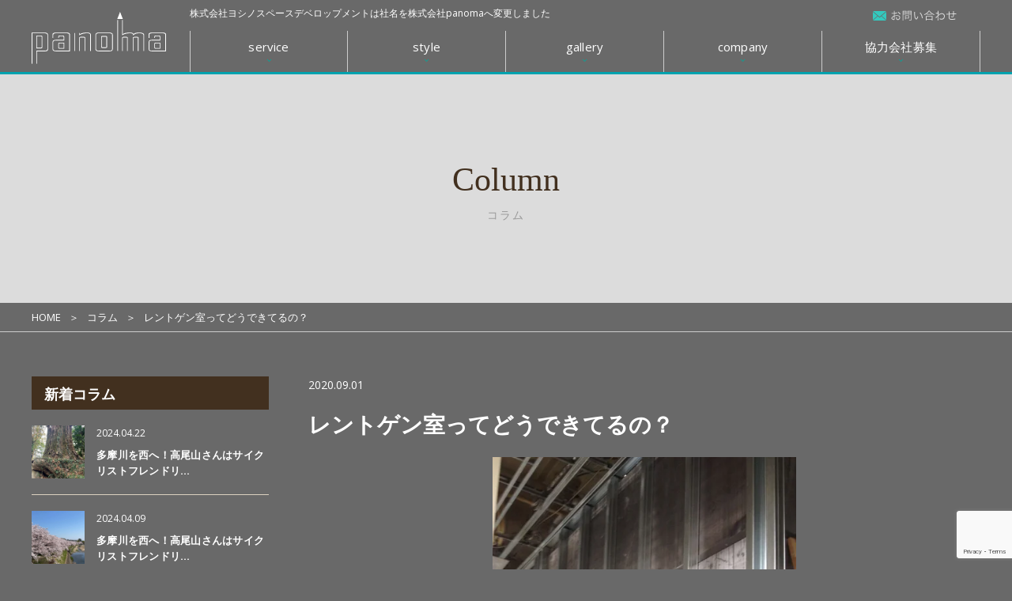

--- FILE ---
content_type: text/html; charset=UTF-8
request_url: https://panoma.jp/column/6054
body_size: 15598
content:
<!DOCTYPE html>
<html lang="ja">
<head>
    <meta charset="UTF-8" />
    
    <meta name="viewport" content="width=device-width, initial-scale=1">
    <meta name="format-detection" content="telephone=no">
    <meta name="skype_toolbar" content="skype_toolbar_parser_compatible">

    <link href="https://fonts.googleapis.com/css?family=Playball" rel="stylesheet">
    <link href="https://fonts.googleapis.com/css?family=Open+Sans:400,700" rel="stylesheet">
    <link rel="stylesheet" href="https://panoma.jp/wp-content/themes/yoshinospeace/style.css?001" />
    <link rel="stylesheet" href="https://panoma.jp/wp-content/themes/yoshinospeace/css/slick.css" />
    <link rel="stylesheet" href="https://panoma.jp/wp-content/themes/yoshinospeace/css/slick-theme.css" />
    <link rel="stylesheet" href="https://panoma.jp/wp-content/themes/yoshinospeace/css/venobox.css" />
    <link rel="stylesheet" href="https://panoma.jp/wp-content/themes/yoshinospeace/css/function.css?20260121161856">
    <script type="text/javascript" src="https://panoma.jp/wp-content/themes/yoshinospeace/js/jquery-1.10.2.min.js"></script>
    <script src="https://panoma.jp/wp-content/themes/yoshinospeace/js/jquery-ui-1.10.4.custom.min.js"></script>

    <script src="https://panoma.jp/wp-content/themes/yoshinospeace/js/slick.min.js"></script>
    <script src="https://panoma.jp/wp-content/themes/yoshinospeace/js/venobox.min.js"></script>
    <script src="https://panoma.jp/wp-content/themes/yoshinospeace/js/common.js"></script>

    <script>
        $(document).ready(function(){
            $('.venobox').venobox();
        });
    </script>

<!-- Google Tag Manager -->
<script>(function(w,d,s,l,i){w[l]=w[l]||[];w[l].push({'gtm.start':
new Date().getTime(),event:'gtm.js'});var f=d.getElementsByTagName(s)[0],
j=d.createElement(s),dl=l!='dataLayer'?'&l='+l:'';j.async=true;j.src=
'https://www.googletagmanager.com/gtm.js?id='+i+dl;f.parentNode.insertBefore(j,f);
})(window,document,'script','dataLayer','GTM-PMTBGWL');</script>
<!-- End Google Tag Manager -->


		<!-- All in One SEO 4.1.5.3 -->
		<title>レントゲン室ってどうできてるの？ | Panoma（パノマ）リノベーション・インテリアコーディネート</title>
		<meta name="description" content="先日、私自身も製作に携わったレントゲン室。 ほとんどの病院に必ずと言ってもいいほどあるレントゲン室ですが、どのようにできていているのか。 また、安全性について調・・・・" />
		<meta name="robots" content="max-image-preview:large" />
		<link rel="canonical" href="https://panoma.jp/column/6054" />
		<meta property="og:locale" content="ja_JP" />
		<meta property="og:site_name" content="インテリアコーディネート、リノベーションのPanoma(パノマ）" />
		<meta property="og:type" content="article" />
		<meta property="og:title" content="レントゲン室ってどうできてるの？ | Panoma（パノマ）リノベーション・インテリアコーディネート" />
		<meta property="og:description" content="先日、私自身も製作に携わったレントゲン室。 ほとんどの病院に必ずと言ってもいいほどあるレントゲン室ですが、どのようにできていているのか。 また、安全性について調・・・・" />
		<meta property="og:url" content="https://panoma.jp/column/6054" />
		<meta property="og:image" content="https://panoma.jp/wp-content/uploads/2020/09/d229a67422d90b81a1fc5b89f909e3bb.jpg" />
		<meta property="og:image:secure_url" content="https://panoma.jp/wp-content/uploads/2020/09/d229a67422d90b81a1fc5b89f909e3bb.jpg" />
		<meta property="og:image:width" content="468" />
		<meta property="og:image:height" content="700" />
		<meta property="article:published_time" content="2020-09-01T06:10:18+00:00" />
		<meta property="article:modified_time" content="2021-09-21T07:59:57+00:00" />
		<meta name="twitter:card" content="summary" />
		<meta name="twitter:site" content="@panoma_reform" />
		<meta name="twitter:domain" content="panoma.jp" />
		<meta name="twitter:title" content="レントゲン室ってどうできてるの？ | Panoma（パノマ）リノベーション・インテリアコーディネート" />
		<meta name="twitter:description" content="先日、私自身も製作に携わったレントゲン室。 ほとんどの病院に必ずと言ってもいいほどあるレントゲン室ですが、どのようにできていているのか。 また、安全性について調・・・・" />
		<meta name="twitter:image" content="https://panoma.jp/wp-content/uploads/2020/09/d229a67422d90b81a1fc5b89f909e3bb.jpg" />
		<script type="application/ld+json" class="aioseo-schema">
			{"@context":"https:\/\/schema.org","@graph":[{"@type":"WebSite","@id":"https:\/\/panoma.jp\/#website","url":"https:\/\/panoma.jp\/","name":"Panoma\uff08\u30d1\u30ce\u30de\uff09\u30ea\u30ce\u30d9\u30fc\u30b7\u30e7\u30f3\u30fb\u30a4\u30f3\u30c6\u30ea\u30a2\u30b3\u30fc\u30c7\u30a3\u30cd\u30fc\u30c8","description":"\u300c\u4f4f\u5b85\u300d\u3084\u300c\u5546\u696d\u65bd\u8a2d\u300d\u306e\u7a7a\u9593\u3065\u304f\u308a\u306b\u304a\u3051\u308b\u30a4\u30f3\u30c6\u30ea\u30a2\u30c7\u30b6\u30a4\u30f3\u304b\u3089\u8a2d\u8a08\u30fb\u65bd\u5de5\u307e\u3067\u69d8\u3005\u306a\u3054\u8981\u671b\u306b\u304a\u5fdc\u3048\u3057\u307e\u3059\u3002\u30a4\u30f3\u30c6\u30ea\u30a2\u30b3\u30fc\u30c7\u30a3\u30cd\u30fc\u30bf\u30fc\u306b\u3088\u308b\u30c8\u30fc\u30bf\u30eb\u30c7\u30b6\u30a4\u30f3\u3001\u30d2\u30a2\u30ea\u30f3\u30b0\u304b\u3089\u5de5\u4e8b\u5f15\u304d\u6e21\u3057\u3001\u30a2\u30d5\u30bf\u30fc\u30b5\u30dd\u30fc\u30c8\u307e\u3067\u5b89\u5fc3\u306e\u30ef\u30f3\u30b9\u30c8\u30c3\u30d7\u4f53\u5236\u3067\u304a\u5fdc\u3048\u3057\u307e\u3059\u3002","inLanguage":"ja","publisher":{"@id":"https:\/\/panoma.jp\/#organization"}},{"@type":"Organization","@id":"https:\/\/panoma.jp\/#organization","name":"Panoma\uff08\u30d1\u30ce\u30de\uff09\u30ea\u30ce\u30d9\u30fc\u30b7\u30e7\u30f3\u30fb\u30a4\u30f3\u30c6\u30ea\u30a2\u30b3\u30fc\u30c7\u30a3\u30cd\u30fc\u30c8","url":"https:\/\/panoma.jp\/","sameAs":["https:\/\/twitter.com\/panoma_reform"]},{"@type":"BreadcrumbList","@id":"https:\/\/panoma.jp\/column\/6054#breadcrumblist","itemListElement":[{"@type":"ListItem","@id":"https:\/\/panoma.jp\/#listItem","position":1,"item":{"@type":"WebPage","@id":"https:\/\/panoma.jp\/","name":"\u30db\u30fc\u30e0","description":"\u3010\u30a4\u30f3\u30c6\u30ea\u30a2\u304b\u3089\u8003\u3048\u308b\u4f4f\u307e\u3044\u3065\u304f\u308a\u3011\u5b9f\u7e3e\u306e\u3042\u308b\u30a4\u30f3\u30c6\u30ea\u30a2\u30b3\u30fc\u30c7\u30a3\u30cd\u30fc\u30bf\u30fc\u3068\u30d7\u30e9\u30f3\u30ca\u30fc\u304c\u4f4f\u5b85\u304b\u3089\u5e97\u8217\u307e\u3067\u30d7\u30ed\u30c7\u30e5\u30fc\u30b9\u304b\u3089\u65bd\u5de5\u30fb\u5f15\u6e21\u3057\u307e\u3067\u3059\u3079\u3066\u304a\u624b\u4f1d\u3044\u3057\u307e\u3059\u3002\u3010\u51fa\u4f1a\u3048\u3066\u3088\u304b\u3063\u305f\u4f01\u696d\u3011\u306ePanoma\uff08\u30d1\u30ce\u30de\uff09\u306b\uff28\uff30\u3088\u308a\u304a\u554f\u5408\u305b\u304f\u3060\u3055\u3044\u3002","url":"https:\/\/panoma.jp\/"},"nextItem":"https:\/\/panoma.jp\/column\/6054#listItem"},{"@type":"ListItem","@id":"https:\/\/panoma.jp\/column\/6054#listItem","position":2,"item":{"@type":"WebPage","@id":"https:\/\/panoma.jp\/column\/6054","name":"\u30ec\u30f3\u30c8\u30b2\u30f3\u5ba4\u3063\u3066\u3069\u3046\u3067\u304d\u3066\u308b\u306e\uff1f","description":"\u5148\u65e5\u3001\u79c1\u81ea\u8eab\u3082\u88fd\u4f5c\u306b\u643a\u308f\u3063\u305f\u30ec\u30f3\u30c8\u30b2\u30f3\u5ba4\u3002 \u307b\u3068\u3093\u3069\u306e\u75c5\u9662\u306b\u5fc5\u305a\u3068\u8a00\u3063\u3066\u3082\u3044\u3044\u307b\u3069\u3042\u308b\u30ec\u30f3\u30c8\u30b2\u30f3\u5ba4\u3067\u3059\u304c\u3001\u3069\u306e\u3088\u3046\u306b\u3067\u304d\u3066\u3044\u3066\u3044\u308b\u306e\u304b\u3002 \u307e\u305f\u3001\u5b89\u5168\u6027\u306b\u3064\u3044\u3066\u8abf\u30fb\u30fb\u30fb\u30fb","url":"https:\/\/panoma.jp\/column\/6054"},"previousItem":"https:\/\/panoma.jp\/#listItem"}]},{"@type":"Person","@id":"https:\/\/panoma.jp\/gallery\/author\/admin#author","url":"https:\/\/panoma.jp\/gallery\/author\/admin","name":"admin","image":{"@type":"ImageObject","@id":"https:\/\/panoma.jp\/column\/6054#authorImage","url":"https:\/\/secure.gravatar.com\/avatar\/7fb2dccc19e3c1cce8a73b36fe3dabfc?s=96&d=mm&r=g","width":96,"height":96,"caption":"admin"}},{"@type":"WebPage","@id":"https:\/\/panoma.jp\/column\/6054#webpage","url":"https:\/\/panoma.jp\/column\/6054","name":"\u30ec\u30f3\u30c8\u30b2\u30f3\u5ba4\u3063\u3066\u3069\u3046\u3067\u304d\u3066\u308b\u306e\uff1f | Panoma\uff08\u30d1\u30ce\u30de\uff09\u30ea\u30ce\u30d9\u30fc\u30b7\u30e7\u30f3\u30fb\u30a4\u30f3\u30c6\u30ea\u30a2\u30b3\u30fc\u30c7\u30a3\u30cd\u30fc\u30c8","description":"\u5148\u65e5\u3001\u79c1\u81ea\u8eab\u3082\u88fd\u4f5c\u306b\u643a\u308f\u3063\u305f\u30ec\u30f3\u30c8\u30b2\u30f3\u5ba4\u3002 \u307b\u3068\u3093\u3069\u306e\u75c5\u9662\u306b\u5fc5\u305a\u3068\u8a00\u3063\u3066\u3082\u3044\u3044\u307b\u3069\u3042\u308b\u30ec\u30f3\u30c8\u30b2\u30f3\u5ba4\u3067\u3059\u304c\u3001\u3069\u306e\u3088\u3046\u306b\u3067\u304d\u3066\u3044\u3066\u3044\u308b\u306e\u304b\u3002 \u307e\u305f\u3001\u5b89\u5168\u6027\u306b\u3064\u3044\u3066\u8abf\u30fb\u30fb\u30fb\u30fb","inLanguage":"ja","isPartOf":{"@id":"https:\/\/panoma.jp\/#website"},"breadcrumb":{"@id":"https:\/\/panoma.jp\/column\/6054#breadcrumblist"},"author":"https:\/\/panoma.jp\/gallery\/author\/admin#author","creator":"https:\/\/panoma.jp\/gallery\/author\/admin#author","image":{"@type":"ImageObject","@id":"https:\/\/panoma.jp\/#mainImage","url":"https:\/\/panoma.jp\/wp-content\/uploads\/2020\/09\/d229a67422d90b81a1fc5b89f909e3bb.jpg","width":468,"height":700,"caption":"\u30ec\u30f3\u30c8\u30b2\u30f3\u5ba4\u306e\u58c1\u306e\u4e2d"},"primaryImageOfPage":{"@id":"https:\/\/panoma.jp\/column\/6054#mainImage"},"datePublished":"2020-09-01T06:10:18+09:00","dateModified":"2021-09-21T07:59:57+09:00"}]}
		</script>
		<!-- All in One SEO -->

<link rel='dns-prefetch' href='//www.google.com' />
<link rel='dns-prefetch' href='//s.w.org' />
		<script type="text/javascript">
			window._wpemojiSettings = {"baseUrl":"https:\/\/s.w.org\/images\/core\/emoji\/13.1.0\/72x72\/","ext":".png","svgUrl":"https:\/\/s.w.org\/images\/core\/emoji\/13.1.0\/svg\/","svgExt":".svg","source":{"concatemoji":"https:\/\/panoma.jp\/wp-includes\/js\/wp-emoji-release.min.js?ver=5.8.12"}};
			!function(e,a,t){var n,r,o,i=a.createElement("canvas"),p=i.getContext&&i.getContext("2d");function s(e,t){var a=String.fromCharCode;p.clearRect(0,0,i.width,i.height),p.fillText(a.apply(this,e),0,0);e=i.toDataURL();return p.clearRect(0,0,i.width,i.height),p.fillText(a.apply(this,t),0,0),e===i.toDataURL()}function c(e){var t=a.createElement("script");t.src=e,t.defer=t.type="text/javascript",a.getElementsByTagName("head")[0].appendChild(t)}for(o=Array("flag","emoji"),t.supports={everything:!0,everythingExceptFlag:!0},r=0;r<o.length;r++)t.supports[o[r]]=function(e){if(!p||!p.fillText)return!1;switch(p.textBaseline="top",p.font="600 32px Arial",e){case"flag":return s([127987,65039,8205,9895,65039],[127987,65039,8203,9895,65039])?!1:!s([55356,56826,55356,56819],[55356,56826,8203,55356,56819])&&!s([55356,57332,56128,56423,56128,56418,56128,56421,56128,56430,56128,56423,56128,56447],[55356,57332,8203,56128,56423,8203,56128,56418,8203,56128,56421,8203,56128,56430,8203,56128,56423,8203,56128,56447]);case"emoji":return!s([10084,65039,8205,55357,56613],[10084,65039,8203,55357,56613])}return!1}(o[r]),t.supports.everything=t.supports.everything&&t.supports[o[r]],"flag"!==o[r]&&(t.supports.everythingExceptFlag=t.supports.everythingExceptFlag&&t.supports[o[r]]);t.supports.everythingExceptFlag=t.supports.everythingExceptFlag&&!t.supports.flag,t.DOMReady=!1,t.readyCallback=function(){t.DOMReady=!0},t.supports.everything||(n=function(){t.readyCallback()},a.addEventListener?(a.addEventListener("DOMContentLoaded",n,!1),e.addEventListener("load",n,!1)):(e.attachEvent("onload",n),a.attachEvent("onreadystatechange",function(){"complete"===a.readyState&&t.readyCallback()})),(n=t.source||{}).concatemoji?c(n.concatemoji):n.wpemoji&&n.twemoji&&(c(n.twemoji),c(n.wpemoji)))}(window,document,window._wpemojiSettings);
		</script>
		<style type="text/css">
img.wp-smiley,
img.emoji {
	display: inline !important;
	border: none !important;
	box-shadow: none !important;
	height: 1em !important;
	width: 1em !important;
	margin: 0 .07em !important;
	vertical-align: -0.1em !important;
	background: none !important;
	padding: 0 !important;
}
</style>
	<link rel='stylesheet' id='wp-block-library-css'  href='https://panoma.jp/wp-includes/css/dist/block-library/style.min.css?ver=5.8.12' type='text/css' media='all' />
<link rel='stylesheet' id='contact-form-7-css'  href='https://panoma.jp/wp-content/plugins/contact-form-7/includes/css/styles.css?ver=5.5.3' type='text/css' media='all' />
<link rel='stylesheet' id='contact-form-7-confirm-css'  href='https://panoma.jp/wp-content/plugins/contact-form-7-add-confirm/includes/css/styles.css?ver=5.1-20210324' type='text/css' media='all' />
<link rel='stylesheet' id='wp-pagenavi-css'  href='https://panoma.jp/wp-content/plugins/wp-pagenavi/pagenavi-css.css?ver=2.70' type='text/css' media='all' />
<link rel='stylesheet' id='cf7cf-style-css'  href='https://panoma.jp/wp-content/plugins/cf7-conditional-fields/style.css?ver=2.0.8' type='text/css' media='all' />
<script type='text/javascript' src='https://panoma.jp/wp-includes/js/jquery/jquery.min.js?ver=3.6.0' id='jquery-core-js'></script>
<script type='text/javascript' src='https://panoma.jp/wp-includes/js/jquery/jquery-migrate.min.js?ver=3.3.2' id='jquery-migrate-js'></script>
<script type='text/javascript' src='https://panoma.jp/wp-content/plugins/cf7-cost-calculator-price-calculation/frontend/js/cf7_calculator.js?ver=5.8.12' id='cf7_calculator-js'></script>
<link rel="https://api.w.org/" href="https://panoma.jp/wp-json/" /><link rel="EditURI" type="application/rsd+xml" title="RSD" href="https://panoma.jp/xmlrpc.php?rsd" />
<link rel="wlwmanifest" type="application/wlwmanifest+xml" href="https://panoma.jp/wp-includes/wlwmanifest.xml" /> 
<link rel="alternate" type="application/json+oembed" href="https://panoma.jp/wp-json/oembed/1.0/embed?url=https%3A%2F%2Fpanoma.jp%2Fcolumn%2F6054" />
<link rel="alternate" type="text/xml+oembed" href="https://panoma.jp/wp-json/oembed/1.0/embed?url=https%3A%2F%2Fpanoma.jp%2Fcolumn%2F6054&#038;format=xml" />
<style>:root {
			--lazy-loader-animation-duration: 300ms;
		}
		  
		.lazyload {
	display: block;
}

.lazyload,
        .lazyloading {
			opacity: 0;
		}


		.lazyloaded {
			opacity: 1;
			transition: opacity 300ms;
			transition: opacity var(--lazy-loader-animation-duration);
		}</style><noscript><style>.lazyload { display: none; } .lazyload[class*="lazy-loader-background-element-"] { display: block; opacity: 1; }</style></noscript><noscript><style>.lazyload[data-src]{display:none !important;}</style></noscript><style>.lazyload{background-image:none !important;}.lazyload:before{background-image:none !important;}</style><link rel="icon" href="https://panoma.jp/wp-content/uploads/2021/10/cropped-Panoma_Logo-2-3-32x32.jpg" sizes="32x32" />
<link rel="icon" href="https://panoma.jp/wp-content/uploads/2021/10/cropped-Panoma_Logo-2-3-192x192.jpg" sizes="192x192" />
<link rel="apple-touch-icon" href="https://panoma.jp/wp-content/uploads/2021/10/cropped-Panoma_Logo-2-3-180x180.jpg" />
<meta name="msapplication-TileImage" content="https://panoma.jp/wp-content/uploads/2021/10/cropped-Panoma_Logo-2-3-270x270.jpg" />
		<style type="text/css" id="wp-custom-css">
			/*taro*/

.navi_item_child_inner_service{
	justify-content: center !important;
}

.indexStaff__item__info__word p{
   display: none;
}

.header_img5{
  height: 140px;
}		</style>
		</head>

<body class="column-template-default single single-column postid-6054" id="%e3%83%ac%e3%83%b3%e3%83%88%e3%82%b2%e3%83%b3%e5%ae%a4%e3%81%a3%e3%81%a6%e3%81%a9%e3%81%86%e3%81%a7%e3%81%8d%e3%81%a6%e3%82%8b%e3%81%ae%ef%bc%9f">
<script data-cfasync="false" data-no-defer="1">var ewww_webp_supported=false;</script>

<!-- Google Tag Manager (noscript) -->
<noscript><iframe src="https://www.googletagmanager.com/ns.html?id=GTM-PMTBGWL"
height="0" width="0" style="display:none;visibility:hidden"></iframe></noscript>
<!-- End Google Tag Manager (noscript) -->

<div id="wrap">

    <div class="overlay"></div>
    <header class="l_header">
        <div class="l_header_inner">
            <div class="l_header_heding">
                                    <div class="logo header_logo">
                        <a href="https://panoma.jp">
                            <img src="[data-uri]" alt="インテリアコーディネート、リノベーションのヨシノスペースデベロップメント" data-src="https://panoma.jp/wp-content/themes/yoshinospeace/img/common/logo.svg" decoding="async" class="lazyload"><noscript><img src="https://panoma.jp/wp-content/themes/yoshinospeace/img/common/logo.svg" alt="インテリアコーディネート、リノベーションのヨシノスペースデベロップメント" data-eio="l"></noscript>
                        </a>
                    </div>
                                <a href="#js_nav_global" class="menu menu_nav" id="js_nav_global_open">
                    <img class="is_open lazyload" src="[data-uri]" alt="" data-src="https://panoma.jp/wp-content/themes/yoshinospeace/img/common/menu_sp.png" decoding="async"><noscript><img class="is_open" src="https://panoma.jp/wp-content/themes/yoshinospeace/img/common/menu_sp.png" alt="" data-eio="l"></noscript>
                    <img class="is_close lazyload" src="[data-uri]" alt="" data-src="https://panoma.jp/wp-content/themes/yoshinospeace/img/common/menu_sp_close.png" decoding="async"><noscript><img class="is_close" src="https://panoma.jp/wp-content/themes/yoshinospeace/img/common/menu_sp_close.png" alt="" data-eio="l"></noscript>
                </a>
                <a href="tel:0364274075" class="menu menu_nav menu_nav_tel">
                <img src="[data-uri]" alt="" data-src="https://panoma.jp/wp-content/themes/yoshinospeace/img/common/telephone_sp.png" decoding="async" class="lazyload"><noscript><img src="https://panoma.jp/wp-content/themes/yoshinospeace/img/common/telephone_sp.png" alt="" data-eio="l"></noscript>
                </a>
            </div>
            <div id="js_nav_global">
                <div class="js_nav_global_inner">
                    <nav class="navi navi_global">
                        <ul class="navi_global_list">
                            <li class="navi_item navi_global_item navi_global_link--service">
                                <a class="navi_global_link is_tag">service
                                </a>
                                <div class="sp navi_global_link_figure">
                                <img class="is_open lazyload" src="[data-uri]" data-src="https://panoma.jp/wp-content/themes/yoshinospeace/img/common/navi_icon_open.png" decoding="async"><noscript><img class="is_open" src="https://panoma.jp/wp-content/themes/yoshinospeace/img/common/navi_icon_open.png" data-eio="l"></noscript>
                                    <img class="is_close lazyload" src="[data-uri]" data-src="https://panoma.jp/wp-content/themes/yoshinospeace/img/common/navi_icon_close.png" decoding="async"><noscript><img class="is_close" src="https://panoma.jp/wp-content/themes/yoshinospeace/img/common/navi_icon_close.png" data-eio="l"></noscript>
                                </div>

                                <div class="navi_item_child service__child">
                                    <div class="navi_item_child_inner navi_item_child_inner_service">
										<div class="navi_item_child_item">
                                            <a href="https://panoma.jp/renovation/">
                                                <div class="navi_item_child_item_img">
                                                    <img src="[data-uri]" data-src="https://panoma.jp/wp-content/themes/yoshinospeace/img/common/navigation_renovation.png" decoding="async" class="lazyload"><noscript><img src="https://panoma.jp/wp-content/themes/yoshinospeace/img/common/navigation_renovation.png" data-eio="l"></noscript>
                                                </div>
                                                <div class="navi_item_child_item_text">リノベーション</div>
                                            </a>
                                        </div>
                                        <div class="navi_item_child_item">
                                            <a href="https://panoma.jp/interior/">
                                                <div class="navi_item_child_item_img">
                                                    <img src="[data-uri]" data-src="https://panoma.jp/wp-content/themes/yoshinospeace/img/common/navigation_interior.png" decoding="async" class="lazyload"><noscript><img src="https://panoma.jp/wp-content/themes/yoshinospeace/img/common/navigation_interior.png" data-eio="l"></noscript>
                                                </div>
                                                <div class="navi_item_child_item_text">インテリアコーディネート</div>
                                            </a>
                                        </div>
                                        <div class="navi_item_child_item">
                                            <a href="https://panoma.jp/order/">
                                                <div class="navi_item_child_item_img">
                                                    <img src="[data-uri]" data-src="https://panoma.jp/wp-content/themes/yoshinospeace/img/common/navigation_order.png" decoding="async" class="lazyload"><noscript><img src="https://panoma.jp/wp-content/themes/yoshinospeace/img/common/navigation_order.png" data-eio="l"></noscript>
                                                </div>
                                                <div class="navi_item_child_item_text">オーダー家具</div>
                                            </a>
                                        </div>
										<div class="navi_item_child_item">
                                            <a href="https://orcasa.jp/" target="_brank">
                                                <div class="navi_item_child_item_img">
                                                    <img src="[data-uri]" class="header_img5 lazyload" data-src="https://panoma.jp/wp-content/uploads/2024/07/664da9e4992e3995f3767d5e299fc424.png" decoding="async"><noscript><img src="https://panoma.jp/wp-content/uploads/2024/07/664da9e4992e3995f3767d5e299fc424.png" class="header_img5" data-eio="l"></noscript>
                                                </div>
												<div class="navi_item_child_item_text">【 Orcasa 】住宅リフォーム</div>
                                            </a>
                                        </div>
										<div class="navi_item_child_item">
                                            <a href="https://panoma.jp/panomapark/">
                                                <div class="navi_item_child_item_img">
                                                    <img src="[data-uri]" data-src="http://www.panoma.jp/wp-content/uploads/2022/10/Rectangle.png" decoding="async" class="lazyload"><noscript><img src="http://www.panoma.jp/wp-content/uploads/2022/10/Rectangle.png" data-eio="l"></noscript>
                                                    <!-- <img src="[data-uri]" data-src="https://panoma.jp/wp-content/themes/yoshinospeace/img/common/navigation_gift_comingsoon.png" decoding="async" class="lazyload"><noscript><img src="https://panoma.jp/wp-content/themes/yoshinospeace/img/common/navigation_gift_comingsoon.png" data-eio="l"></noscript> -->
                                                </div>
												<div class="navi_item_child_item_text">【 PanomaPark 】コミュニティスペース</div>
                                            </a>
                                        </div>
										<div class="navi_item_child_item">
											<a href="https://pale-tta.jp/" target="_blank">
                                                <div class="navi_item_child_item_img">
                                                    <img src="[data-uri]" class="header_img5 lazyload" data-src="https://panoma.jp/wp-content/uploads/2024/07/e122a2fe133f8c85b838dec9e7349402.jpg" decoding="async"><noscript><img src="https://panoma.jp/wp-content/uploads/2024/07/e122a2fe133f8c85b838dec9e7349402.jpg" class="header_img5" data-eio="l"></noscript>
                                                </div>
												<div class="navi_item_child_item_text">【 Paletta 】メディカル・オフィス</div>
                                            </a>
                                        </div>
                                    </div>
                                </div>
                            </li>

                            <li class="navi_item navi_global_item navi_global_link--style">
                                <a class="navi_global_link is_tag" href="https://panoma.jp/style/">style</a>

                                <div class="sp navi_global_link_figure">
                                <img class="is_open lazyload" src="[data-uri]" data-src="https://panoma.jp/wp-content/themes/yoshinospeace/img/common/navi_icon_open.png" decoding="async"><noscript><img class="is_open" src="https://panoma.jp/wp-content/themes/yoshinospeace/img/common/navi_icon_open.png" data-eio="l"></noscript>
                                    <img class="is_close lazyload" src="[data-uri]" data-src="https://panoma.jp/wp-content/themes/yoshinospeace/img/common/navi_icon_close.png" decoding="async"><noscript><img class="is_close" src="https://panoma.jp/wp-content/themes/yoshinospeace/img/common/navi_icon_close.png" data-eio="l"></noscript>
                                </div>

                                <div class="navi_item_child style__child">
                                    <div class="navi_item_child_inner">
                                        <div class="navi_item_child_item">
                                            <a href="https://panoma.jp/style/vintage/">
                                                <div class="navi_item_child_item_img">
                                                    <img src="[data-uri]" data-src="https://panoma.jp/wp-content/themes/yoshinospeace/img/common/navigation_vintage.png" decoding="async" class="lazyload"><noscript><img src="https://panoma.jp/wp-content/themes/yoshinospeace/img/common/navigation_vintage.png" data-eio="l"></noscript>
                                                </div>
                                                <div class="navi_item_child_item_text">Vintage</div>
                                            </a>
                                        </div>
                                        <div class="navi_item_child_item">
                                            <a href="https://panoma.jp/style/luxury/">
                                                <div class="navi_item_child_item_img">
                                                    <img src="[data-uri]" data-src="https://panoma.jp/wp-content/themes/yoshinospeace/img/common/navigation_luxuary.png" decoding="async" class="lazyload"><noscript><img src="https://panoma.jp/wp-content/themes/yoshinospeace/img/common/navigation_luxuary.png" data-eio="l"></noscript>
                                                </div>
                                                <div class="navi_item_child_item_text">Luxury</div>
                                            </a>
                                        </div>
                                        <div class="navi_item_child_item">
                                            <a href="https://panoma.jp/style/nordic/">
                                                <div class="navi_item_child_item_img">
                                                    <img src="[data-uri]" data-src="https://panoma.jp/wp-content/themes/yoshinospeace/img/common/navigation_diy.png" decoding="async" class="lazyload"><noscript><img src="https://panoma.jp/wp-content/themes/yoshinospeace/img/common/navigation_diy.png" data-eio="l"></noscript>
                                                </div>
                                                <div class="navi_item_child_item_text">Nordic</div>
                                            </a>
                                        </div>
                                        <div class="navi_item_child_item">
                                            <a href="https://panoma.jp/style/modern/">
                                                <div class="navi_item_child_item_img">
                                                    <img src="[data-uri]" data-src="https://panoma.jp/wp-content/themes/yoshinospeace/img/common/navigation_modern.png" decoding="async" class="lazyload"><noscript><img src="https://panoma.jp/wp-content/themes/yoshinospeace/img/common/navigation_modern.png" data-eio="l"></noscript>
                                                </div>
                                                <div class="navi_item_child_item_text">Modern</div>
                                            </a>
                                        </div>
                                    </div>
                                </div>
                            </li>

                            <li class="navi_item navi_global_item navi_global_link--gallery">
                                <a class="navi_global_link is_tag">gallery</a>

                                <div class="sp navi_global_link_figure">
                                <img class="is_open lazyload" src="[data-uri]" data-src="https://panoma.jp/wp-content/themes/yoshinospeace/img/common/navi_icon_open.png" decoding="async"><noscript><img class="is_open" src="https://panoma.jp/wp-content/themes/yoshinospeace/img/common/navi_icon_open.png" data-eio="l"></noscript>
                                    <img class="is_close lazyload" src="[data-uri]" data-src="https://panoma.jp/wp-content/themes/yoshinospeace/img/common/navi_icon_close.png" decoding="async"><noscript><img class="is_close" src="https://panoma.jp/wp-content/themes/yoshinospeace/img/common/navi_icon_close.png" data-eio="l"></noscript>
                                </div>

                                <div class="navi_item_child gallery__child">
                                    <div class="navi_item_child_inner">
                                        <div class="navi_item_child_item">
                                            <a href="https://panoma.jp/gallery/">
                                                <div class="navi_item_child_item_img">
                                                    <img src="[data-uri]" alt="gallery" data-src="https://panoma.jp/wp-content/themes/yoshinospeace/img/common/navigation_gallery.png" decoding="async" class="lazyload"><noscript><img src="https://panoma.jp/wp-content/themes/yoshinospeace/img/common/navigation_gallery.png" alt="gallery" data-eio="l"></noscript>
                                                </div>
												<div class="navi_item_child_item_text">ギャラリー</div>
                                            </a>
                                        </div>
										<div class="navi_item_child_item">
                                            <a href="https://panoma.jp/news/">
                                                <div class="navi_item_child_item_img">
                                                    <img src="[data-uri]" alt="news" data-src="https://panoma.jp/wp-content/themes/yoshinospeace/img/common/navigation_news.png" decoding="async" class="lazyload"><noscript><img src="https://panoma.jp/wp-content/themes/yoshinospeace/img/common/navigation_news.png" alt="news" data-eio="l"></noscript>
                                                </div>
                                                <div class="navi_item_child_item_text">ニュース</div>
                                            </a>
                                        </div>
                                        <div class="navi_item_child_item">
                                            <a href="https://panoma.jp/blog/">
                                                <div class="navi_item_child_item_img">
                                                    <img src="[data-uri]" alt="blog" data-src="https://panoma.jp/wp-content/themes/yoshinospeace/img/common/navigation_blog.png" decoding="async" class="lazyload"><noscript><img src="https://panoma.jp/wp-content/themes/yoshinospeace/img/common/navigation_blog.png" alt="blog" data-eio="l"></noscript>
                                                </div>
                                                <div class="navi_item_child_item_text">ブログ</div>
                                            </a>
                                        </div>
										<div class="navi_item_child_item">
                                            <a href="https://panoma.jp/column/">
                                                <div class="navi_item_child_item_img">
                                                    <img src="[data-uri]" alt="column" data-src="https://panoma.jp/wp-content/themes/yoshinospeace/img/common/navigation_column.png" decoding="async" class="lazyload"><noscript><img src="https://panoma.jp/wp-content/themes/yoshinospeace/img/common/navigation_column.png" alt="column" data-eio="l"></noscript>
                                                </div>
                                                <div class="navi_item_child_item_text">コラム</div>
                                            </a>
                                        </div>
                                        <!-- <div class="navi_item_child_item">
                                            <a href="https://panoma.jp/faq/">
                                                <div class="navi_item_child_item_img">
                                                    <img src="[data-uri]" alt="お客様の声" data-src="https://panoma.jp/wp-content/themes/yoshinospeace/img/common/navigation_faq.png" decoding="async" class="lazyload"><noscript><img src="https://panoma.jp/wp-content/themes/yoshinospeace/img/common/navigation_faq.png" alt="お客様の声" data-eio="l"></noscript>
                                                </div>
                                                <div class="navi_item_child_item_text">お客様の声</div>
                                            </a>
                                        </div> -->
                                    </div>
                                </div>
                            </li>
                            <li class="navi_item navi_global_item navi_global_link--company">
                                <a class="navi_global_link is_tag">company</a>
                                <div class="sp navi_global_link_figure">
                                <img class="is_open lazyload" src="[data-uri]" data-src="https://panoma.jp/wp-content/themes/yoshinospeace/img/common/navi_icon_open.png" decoding="async"><noscript><img class="is_open" src="https://panoma.jp/wp-content/themes/yoshinospeace/img/common/navi_icon_open.png" data-eio="l"></noscript>
                                    <img class="is_close lazyload" src="[data-uri]" data-src="https://panoma.jp/wp-content/themes/yoshinospeace/img/common/navi_icon_close.png" decoding="async"><noscript><img class="is_close" src="https://panoma.jp/wp-content/themes/yoshinospeace/img/common/navi_icon_close.png" data-eio="l"></noscript>
                                </div>
                                <div class="navi_item_child company__child">
                                    <div class="navi_item_child_inner">
                                        <div class="navi_item_child_item">
                                            <a href="https://panoma.jp/company/">
                                                <div class="navi_item_child_item_img">
                                                    <img src="[data-uri]" data-src="https://panoma.jp/wp-content/themes/yoshinospeace/img/common/navigation_company.png" decoding="async" class="lazyload"><noscript><img src="https://panoma.jp/wp-content/themes/yoshinospeace/img/common/navigation_company.png" data-eio="l"></noscript>
                                                </div>
                                                <div class="navi_item_child_item_text">会社案内</div>
                                            </a>
                                        </div>
                                        <div class="navi_item_child_item">
                                            <a href="https://panoma.jp/concept/">
                                                <div class="navi_item_child_item_img">
                                                    <img src="[data-uri]" data-src="https://panoma.jp/wp-content/themes/yoshinospeace/img/common/navigation_concept.png" decoding="async" class="lazyload"><noscript><img src="https://panoma.jp/wp-content/themes/yoshinospeace/img/common/navigation_concept.png" data-eio="l"></noscript>
                                                </div>
                                                <div class="navi_item_child_item_text">コンセプト</div>
                                            </a>
                                        </div>
                                        <div class="navi_item_child_item">
                                            <a href="https://panoma.jp/recruit/">
                                                <div class="navi_item_child_item_img">
                                                    <img src="[data-uri]" data-src="https://panoma.jp/wp-content/themes/yoshinospeace/img/common/navigation_recruit.png" decoding="async" class="lazyload"><noscript><img src="https://panoma.jp/wp-content/themes/yoshinospeace/img/common/navigation_recruit.png" data-eio="l"></noscript>
                                                </div>
                                                <div class="navi_item_child_item_text">採用情報</div>
                                            </a>
                                        </div>
                                    </div>
                                </div>

                            </li>

                            <li class="navi_item navi_global_item notYet">

                                <a class="navi_global_link is_tag" href="/information_entry_page">協力会社募集</a>

                            </li>

                        </ul>
                    </nav>
                    <nav class="navi navi_outline">
                        <ul class="navi_outline_list">
                            <li class="navi_outline_item coordination">
                            <!-- <a href="https://panoma.jp/coordinate-advisor/">
                                <img class="pc lazyload" src="[data-uri]" data-src="https://panoma.jp/wp-content/themes/yoshinospeace/img/common/navi_coordination.png" decoding="async"><noscript><img class="pc" src="https://panoma.jp/wp-content/themes/yoshinospeace/img/common/navi_coordination.png" data-eio="l"></noscript>
                                <img class="sp lazyload" src="[data-uri]" data-src="https://panoma.jp/wp-content/themes/yoshinospeace/img/common/navi_coordination_sp.png" decoding="async"><noscript><img class="sp" src="https://panoma.jp/wp-content/themes/yoshinospeace/img/common/navi_coordination_sp.png" data-eio="l"></noscript>
                            </a> -->
                        </li>
                        <li class="navi_outline_item contact">
                            <a href="https://panoma.jp/contact/">
                                <img class="pc lazyload" src="[data-uri]" data-src="https://panoma.jp/wp-content/themes/yoshinospeace/img/common/navi_contact.png" decoding="async"><noscript><img class="pc" src="https://panoma.jp/wp-content/themes/yoshinospeace/img/common/navi_contact.png" data-eio="l"></noscript>
                                <img class="sp lazyload" src="[data-uri]" data-src="https://panoma.jp/wp-content/themes/yoshinospeace/img/common/navi_contact_sp.png" decoding="async"><noscript><img class="sp" src="https://panoma.jp/wp-content/themes/yoshinospeace/img/common/navi_contact_sp.png" data-eio="l"></noscript>
                            </a>
                        </li>
                    </ul>
                </nav>
                <div class="name_change">株式会社ヨシノスペースデベロップメントは社名を株式会社panomaへ変更しました</div>
            </div>
        </div><!-- #js_nav_global -->
    </div>

</header>



<div class="p-detail__hero p-content">
	<div class="p-detail__hero__img"></div>
	<div class="p-detail__hero__text">
		<div class="p-detail__hero__headline">Column</div>
		<p class="p-detail__hero__cap">コラム</p>
	</div>
</div>

<div class="p-breadcrumb">
	<div class="p-breadcrumb__inner">
		<ol class="p-breadcrumb__list"><li class="c-text--small"><a href="https://panoma.jp">HOME</a></li><li class="c-text--small"><a href="https://panoma.jp/column">コラム</a></li><li class="c-text--small">レントゲン室ってどうできてるの？</li></ol>	</div>
</div>

<div class="l-contents p-detail__content">

	<div class="p-article">

		
		
		<div class="p-article__date">2020.09.01</div>
		<h1 class="p-article__ttl c-ttl--articleTtl">レントゲン室ってどうできてるの？</h1>
		<div class="p-article__body p-article__body--column">
			<div class="p-article__img">
									<noscript><img width="468" height="700" src="https://panoma.jp/wp-content/uploads/2020/09/d229a67422d90b81a1fc5b89f909e3bb.jpg" class="attachment-post_thumbnail size-post_thumbnail wp-post-image" alt="レントゲン室の壁の中" srcset="https://panoma.jp/wp-content/uploads/2020/09/d229a67422d90b81a1fc5b89f909e3bb.jpg 468w, https://panoma.jp/wp-content/uploads/2020/09/d229a67422d90b81a1fc5b89f909e3bb-201x300.jpg 201w, https://panoma.jp/wp-content/uploads/2020/09/d229a67422d90b81a1fc5b89f909e3bb-143x214.jpg 143w, https://panoma.jp/wp-content/uploads/2020/09/d229a67422d90b81a1fc5b89f909e3bb-59x88.jpg 59w, https://panoma.jp/wp-content/uploads/2020/09/d229a67422d90b81a1fc5b89f909e3bb-421x630.jpg 421w" sizes="(max-width: 468px) 100vw, 468px"></noscript><img width="468" height="700" src="data:image/svg+xml,%3Csvg%20xmlns%3D%22http%3A%2F%2Fwww.w3.org%2F2000%2Fsvg%22%20viewBox%3D%220%200%20468%20700%22%3E%3C%2Fsvg%3E" class="attachment-post_thumbnail size-post_thumbnail wp-post-image lazyload" alt="レントゲン室の壁の中" srcset="data:image/svg+xml,%3Csvg%20xmlns%3D%22http%3A%2F%2Fwww.w3.org%2F2000%2Fsvg%22%20viewBox%3D%220%200%20468%20700%22%3E%3C%2Fsvg%3E 468w" sizes="(max-width: 468px) 100vw, 468px" data-srcset="https://panoma.jp/wp-content/uploads/2020/09/d229a67422d90b81a1fc5b89f909e3bb.jpg 468w, https://panoma.jp/wp-content/uploads/2020/09/d229a67422d90b81a1fc5b89f909e3bb-201x300.jpg 201w, https://panoma.jp/wp-content/uploads/2020/09/d229a67422d90b81a1fc5b89f909e3bb-143x214.jpg 143w, https://panoma.jp/wp-content/uploads/2020/09/d229a67422d90b81a1fc5b89f909e3bb-59x88.jpg 59w, https://panoma.jp/wp-content/uploads/2020/09/d229a67422d90b81a1fc5b89f909e3bb-421x630.jpg 421w" data-src="https://panoma.jp/wp-content/uploads/2020/09/d229a67422d90b81a1fc5b89f909e3bb.jpg">				
			</div>

			<p>先日、私自身も製作に携わったレントゲン室。</p>
<p>ほとんどの病院に必ずと言ってもいいほどあるレントゲン室ですが、どのようにできていているのか。</p>
<p>また、安全性について調べてみましたので簡単に分析してみたいと思います。</p>
<h2>レントゲン室はどのようにできているのか？</h2>
<p>基本的な考え方は、普段の壁と同じような作りでした。</p>
<p>しかし、X線は微量とはいえ放射線ですので、壁から放射線を通さないようちゃんと工夫が必要でした。</p>
<p>なんと、レントゲン室内の床・壁・天井の全面に鉛を貼るのです。</p>
<p>また、鉛板も規格のサイズがあるので、全面貼るには鉛板と鉛板を貼り合わせる必要があるのですが、その際にできる微量な隙間もテープ状の鉛板などで埋めていきます。</p>
<p>これは扉も同じで鉛でできている扉もしくは鉛が仕込まれている扉を使用いたします。</p>
<p>扉についている覗き窓にさえ粒子状の鉛が入っています。</p>
<p>こうして、全面を鉛で覆った後、仕上げの装飾をして完成していきます。</p>
<p>※備考</p>
<p>ちなみに、使用するレントゲンの強さにもよって貼る鉛の厚みが変わるようです。</p>
<h2>X線が漏れたりしないのかな？</h2>
<p><noscript><img class="alignleft" src="http://www.panoma.jp/wp-content/uploads/2020/09/question_head_boy-1-e1598940535994.png" alt width="225" height="277"></noscript><img class="alignleft lazyload" src="data:image/svg+xml,%3Csvg%20xmlns%3D%22http%3A%2F%2Fwww.w3.org%2F2000%2Fsvg%22%20viewBox%3D%220%200%20225%20277%22%3E%3C%2Fsvg%3E" alt width="225" height="277" data-src="http://www.panoma.jp/wp-content/uploads/2020/09/question_head_boy-1-e1598940535994.png">安全性について、日本画像医療システム工業会様が出している規格資料を元に調べました。</p>
<p>上記のよう、対放射能の部屋で作られているので、漏れることはほぼないようです。</p>
<p>しかし、どうしても使用設備や出入り口の扉などから多少の隙間はできてしまいます。</p>
<p>その隙間はいいのか？</p>
<p>これについてですが、まずX線撮影の際に照射位置というのがあるようで、</p>
<p>こちらが大抵は撮影機械より水平に照射するようです。</p>
<p>ですので100%ではないものの基本的には隙間より漏れることはないみたいですね。</p>
<p>また、扉などの隙間より漏れるX線も本当ごく微量のようで、放射線測定器で計測しても漏れとして認められるほどではないようです。</p>
<p>なので扉など隙間がないと開け閉めや出入りなどで不便が生じやすい箇所はどちらかというと利便性を考慮することの方が多いみたいです。</p>
<p>&nbsp;</p>
<p>&nbsp;</p>
<p>画像１：https://www.wellheart.co.jp/blog/クリニック%E3%80%80a-to-z/391/　引用</p>
<p>画像2：https://www.irasutoya.com/2016/04/blog-post_78.html　引用</p>
		</div>

		
		
  
    
    
		
<div class="share p-sns">
  <ul>
    <!--Facebookボタン-->
    <li>
      <a class="p-sns--facebook" href="http://www.facebook.com/sharer.php?src=bm&u=https%3A%2F%2Fpanoma.jp%2Fcolumn%2F6054&t=%E3%83%AC%E3%83%B3%E3%83%88%E3%82%B2%E3%83%B3%E5%AE%A4%E3%81%A3%E3%81%A6%E3%81%A9%E3%81%86%E3%81%A7%E3%81%8D%E3%81%A6%E3%82%8B%E3%81%AE%EF%BC%9F｜Panoma（パノマ）リノベーション・インテリアコーディネート"  onclick="javascript:window.open(this.href, '', 'menubar=no,toolbar=no,resizable=yes,scrollbars=yes,height=300,width=600');return false;">
        <span class="icon-facebook"></span> facebook       </a>
    </li>

    <!--ツイートボタン-->
    <li>
      <a class="p-sns--twitter" href="http://twitter.com/intent/tweet?url=https%3A%2F%2Fpanoma.jp%2Fcolumn%2F6054&text=%E3%83%AC%E3%83%B3%E3%83%88%E3%82%B2%E3%83%B3%E5%AE%A4%E3%81%A3%E3%81%A6%E3%81%A9%E3%81%86%E3%81%A7%E3%81%8D%E3%81%A6%E3%82%8B%E3%81%AE%EF%BC%9F｜Panoma（パノマ）リノベーション・インテリアコーディネート&tw_p=tweetbutton" onclick="javascript:window.open(this.href, '', 'menubar=no,toolbar=no,resizable=yes,scrollbars=yes,height=300,width=600');return false;">
        <span class="icon-twitter"></span> tweet       </a>
    </li>

    <!--LINEボタン-->
    <li>
      <a class="p-sns--line" href="http://line.me/R/msg/text/?%E3%83%AC%E3%83%B3%E3%83%88%E3%82%B2%E3%83%B3%E5%AE%A4%E3%81%A3%E3%81%A6%E3%81%A9%E3%81%86%E3%81%A7%E3%81%8D%E3%81%A6%E3%82%8B%E3%81%AE%EF%BC%9F｜Panoma（パノマ）リノベーション・インテリアコーディネート%0Ahttps%3A%2F%2Fpanoma.jp%2Fcolumn%2F6054" target="_blank"><span class="icon-line"></span> LINE</a>
    </li>

    <!--Google+ボタン-->
    <li>
      <a class="p-sns--googleplus" href="https://plus.google.com/share?url=https%3A%2F%2Fpanoma.jp%2Fcolumn%2F6054" onclick="javascript:window.open(this.href, '', 'menubar=no,toolbar=no,resizable=yes,scrollbars=yes,height=600,width=500');return false;">
        <span class="icon-google-plus"></span> Google+       </a>
    </li>


    <!--ポケットボタン-->
    <li>
      <a class="p-sns--pocket" href="http://getpocket.com/edit?url=https%3A%2F%2Fpanoma.jp%2Fcolumn%2F6054&title=%E3%83%AC%E3%83%B3%E3%83%88%E3%82%B2%E3%83%B3%E5%AE%A4%E3%81%A3%E3%81%A6%E3%81%A9%E3%81%86%E3%81%A7%E3%81%8D%E3%81%A6%E3%82%8B%E3%81%AE%EF%BC%9F｜Panoma（パノマ）リノベーション・インテリアコーディネート" target="_blank"><span class="icon-pocket"></span> Pocket       </a>
    </li>


    <!--feedlyボタン-->
    <li>
      <a class="p-sns--feedly" href="http://feedly.com/i/subscription/feed/http://自分のドメイン/feed" target="_blank"><span class="icon-feedly"></span> feedly </a>
    </li>
  </ul>
</div>		      <div class="p-pageNavi">
                <a class="p-pageNavi__link p-pageNavi__link-left" href="https://panoma.jp/column/6051">
          <figure class="p-pageNavi__thum">
                          <noscript><img width="580" height="580" src="https://panoma.jp/wp-content/uploads/2020/08/0831-580x580.jpg" class="attachment-gallery_thumbnail size-gallery_thumbnail wp-post-image" alt="職人さんの仕事現場" srcset="https://panoma.jp/wp-content/uploads/2020/08/0831-580x580.jpg 580w, https://panoma.jp/wp-content/uploads/2020/08/0831-150x150.jpg 150w" sizes="(max-width: 580px) 100vw, 580px"></noscript><img width="580" height="580" src="data:image/svg+xml,%3Csvg%20xmlns%3D%22http%3A%2F%2Fwww.w3.org%2F2000%2Fsvg%22%20viewBox%3D%220%200%20580%20580%22%3E%3C%2Fsvg%3E" class="attachment-gallery_thumbnail size-gallery_thumbnail wp-post-image lazyload" alt="職人さんの仕事現場" srcset="data:image/svg+xml,%3Csvg%20xmlns%3D%22http%3A%2F%2Fwww.w3.org%2F2000%2Fsvg%22%20viewBox%3D%220%200%20580%20580%22%3E%3C%2Fsvg%3E 580w" sizes="(max-width: 580px) 100vw, 580px" data-srcset="https://panoma.jp/wp-content/uploads/2020/08/0831-580x580.jpg 580w, https://panoma.jp/wp-content/uploads/2020/08/0831-150x150.jpg 150w" data-src="https://panoma.jp/wp-content/uploads/2020/08/0831-580x580.jpg">                      </figure>
          <span class="p-pageNavi__ttl">
            サブロク？インゴ？何言ってんの？          </span>
        </a>
      
            <a class="p-pageNavi__link p-pageNavi__link-right" href="https://panoma.jp/column/6082">
        <span class="p-pageNavi__ttl">
          今こそ日本に目を向けてみた        </span>
        <figure class="p-pageNavi__thum">
                      <noscript><img width="580" height="428" src="https://panoma.jp/wp-content/uploads/2020/09/400_1-580x428.jpg" class="attachment-gallery_thumbnail size-gallery_thumbnail wp-post-image" alt="日本の色のイメージ"></noscript><img width="580" height="428" src="data:image/svg+xml,%3Csvg%20xmlns%3D%22http%3A%2F%2Fwww.w3.org%2F2000%2Fsvg%22%20viewBox%3D%220%200%20580%20428%22%3E%3C%2Fsvg%3E" class="attachment-gallery_thumbnail size-gallery_thumbnail wp-post-image lazyload" alt="日本の色のイメージ" data-src="https://panoma.jp/wp-content/uploads/2020/09/400_1-580x428.jpg">                  </figure>
      </a>
      </div>
		<div class="p-related p-related--column">
  <div class="p-article__headline">関連コラム</div>

  <div class="p-related__list">

    

    
    <div class="p-related__item">
      <a class="p-related__link" href="https://panoma.jp/column/5611">
        <div class="p-related__img">
                      <noscript><img width="580" height="580" src="https://panoma.jp/wp-content/uploads/2019/09/neko-580x580.jpg" class="attachment-gallery_thumbnail size-gallery_thumbnail wp-post-image" alt="キャットウォークのイメージ写真" srcset="https://panoma.jp/wp-content/uploads/2019/09/neko-580x580.jpg 580w, https://panoma.jp/wp-content/uploads/2019/09/neko-150x150.jpg 150w" sizes="(max-width: 580px) 100vw, 580px"></noscript><img width="580" height="580" src="data:image/svg+xml,%3Csvg%20xmlns%3D%22http%3A%2F%2Fwww.w3.org%2F2000%2Fsvg%22%20viewBox%3D%220%200%20580%20580%22%3E%3C%2Fsvg%3E" class="attachment-gallery_thumbnail size-gallery_thumbnail wp-post-image lazyload" alt="キャットウォークのイメージ写真" srcset="data:image/svg+xml,%3Csvg%20xmlns%3D%22http%3A%2F%2Fwww.w3.org%2F2000%2Fsvg%22%20viewBox%3D%220%200%20580%20580%22%3E%3C%2Fsvg%3E 580w" sizes="(max-width: 580px) 100vw, 580px" data-srcset="https://panoma.jp/wp-content/uploads/2019/09/neko-580x580.jpg 580w, https://panoma.jp/wp-content/uploads/2019/09/neko-150x150.jpg 150w" data-src="https://panoma.jp/wp-content/uploads/2019/09/neko-580x580.jpg">                  </div><!-- /.p-related--thumb -->

        <div class="p-related__body">
          <div class="p-related__date">2019.09.17</div>

          <div class="p-related__headline">
            楽しいペットライフのために～キャットウォーク編～          </div>
        </div>

      </a>
    </div><!-- /.p-related__item -->

  
    <div class="p-related__item">
      <a class="p-related__link" href="https://panoma.jp/column/3953">
        <div class="p-related__img">
                      <noscript><img width="580" height="580" src="https://panoma.jp/wp-content/uploads/2018/01/taguTOP-1-580x580.jpg" class="attachment-gallery_thumbnail size-gallery_thumbnail wp-post-image" alt="下地のイメージ画像" srcset="https://panoma.jp/wp-content/uploads/2018/01/taguTOP-1-580x580.jpg 580w, https://panoma.jp/wp-content/uploads/2018/01/taguTOP-1-150x150.jpg 150w" sizes="(max-width: 580px) 100vw, 580px"></noscript><img width="580" height="580" src="data:image/svg+xml,%3Csvg%20xmlns%3D%22http%3A%2F%2Fwww.w3.org%2F2000%2Fsvg%22%20viewBox%3D%220%200%20580%20580%22%3E%3C%2Fsvg%3E" class="attachment-gallery_thumbnail size-gallery_thumbnail wp-post-image lazyload" alt="下地のイメージ画像" srcset="data:image/svg+xml,%3Csvg%20xmlns%3D%22http%3A%2F%2Fwww.w3.org%2F2000%2Fsvg%22%20viewBox%3D%220%200%20580%20580%22%3E%3C%2Fsvg%3E 580w" sizes="(max-width: 580px) 100vw, 580px" data-srcset="https://panoma.jp/wp-content/uploads/2018/01/taguTOP-1-580x580.jpg 580w, https://panoma.jp/wp-content/uploads/2018/01/taguTOP-1-150x150.jpg 150w" data-src="https://panoma.jp/wp-content/uploads/2018/01/taguTOP-1-580x580.jpg">                  </div><!-- /.p-related--thumb -->

        <div class="p-related__body">
          <div class="p-related__date">2018.01.30</div>

          <div class="p-related__headline">
            WaterProof.  お化粧と一緒          </div>
        </div>

      </a>
    </div><!-- /.p-related__item -->

  
    <div class="p-related__item">
      <a class="p-related__link" href="https://panoma.jp/column/4682">
        <div class="p-related__img">
                      <noscript><img width="580" height="580" src="https://panoma.jp/wp-content/uploads/2018/06/Image_c586d59-580x580.jpg" class="attachment-gallery_thumbnail size-gallery_thumbnail wp-post-image" alt="職人さんの仕事イメージ写真" srcset="https://panoma.jp/wp-content/uploads/2018/06/Image_c586d59-580x580.jpg 580w, https://panoma.jp/wp-content/uploads/2018/06/Image_c586d59-150x150.jpg 150w" sizes="(max-width: 580px) 100vw, 580px"></noscript><img width="580" height="580" src="data:image/svg+xml,%3Csvg%20xmlns%3D%22http%3A%2F%2Fwww.w3.org%2F2000%2Fsvg%22%20viewBox%3D%220%200%20580%20580%22%3E%3C%2Fsvg%3E" class="attachment-gallery_thumbnail size-gallery_thumbnail wp-post-image lazyload" alt="職人さんの仕事イメージ写真" srcset="data:image/svg+xml,%3Csvg%20xmlns%3D%22http%3A%2F%2Fwww.w3.org%2F2000%2Fsvg%22%20viewBox%3D%220%200%20580%20580%22%3E%3C%2Fsvg%3E 580w" sizes="(max-width: 580px) 100vw, 580px" data-srcset="https://panoma.jp/wp-content/uploads/2018/06/Image_c586d59-580x580.jpg 580w, https://panoma.jp/wp-content/uploads/2018/06/Image_c586d59-150x150.jpg 150w" data-src="https://panoma.jp/wp-content/uploads/2018/06/Image_c586d59-580x580.jpg">                  </div><!-- /.p-related--thumb -->

        <div class="p-related__body">
          <div class="p-related__date">2018.07.30</div>

          <div class="p-related__headline">
            DE-KU          </div>
        </div>

      </a>
    </div><!-- /.p-related__item -->

  
</div>

</div>
	</div>

	<div class="l-sidebar">
		<div class="p-sidebar__content">
		<div class="p-sidebar__headline">新着コラム</div>
				<div class="p-sidebar__item">
			<a class="p-sidebar__link" href="https://panoma.jp/column/7956">
				<div class="p-sidebar__img">
											<noscript><img width="580" height="580" src="https://panoma.jp/wp-content/uploads/2024/04/8BCE1CAF-6D70-4E09-A27B-B227207703B6-580x580.jpg" class="attachment-gallery_thumbnail size-gallery_thumbnail wp-post-image" alt srcset="https://panoma.jp/wp-content/uploads/2024/04/8BCE1CAF-6D70-4E09-A27B-B227207703B6-580x580.jpg 580w, https://panoma.jp/wp-content/uploads/2024/04/8BCE1CAF-6D70-4E09-A27B-B227207703B6-300x300.jpg 300w, https://panoma.jp/wp-content/uploads/2024/04/8BCE1CAF-6D70-4E09-A27B-B227207703B6-1024x1024.jpg 1024w, https://panoma.jp/wp-content/uploads/2024/04/8BCE1CAF-6D70-4E09-A27B-B227207703B6-768x768.jpg 768w, https://panoma.jp/wp-content/uploads/2024/04/8BCE1CAF-6D70-4E09-A27B-B227207703B6-214x214.jpg 214w, https://panoma.jp/wp-content/uploads/2024/04/8BCE1CAF-6D70-4E09-A27B-B227207703B6-88x88.jpg 88w, https://panoma.jp/wp-content/uploads/2024/04/8BCE1CAF-6D70-4E09-A27B-B227207703B6-850x850.jpg 850w, https://panoma.jp/wp-content/uploads/2024/04/8BCE1CAF-6D70-4E09-A27B-B227207703B6-630x630.jpg 630w, https://panoma.jp/wp-content/uploads/2024/04/8BCE1CAF-6D70-4E09-A27B-B227207703B6.jpg 1080w" sizes="(max-width: 580px) 100vw, 580px"></noscript><img width="580" height="580" src="data:image/svg+xml,%3Csvg%20xmlns%3D%22http%3A%2F%2Fwww.w3.org%2F2000%2Fsvg%22%20viewBox%3D%220%200%20580%20580%22%3E%3C%2Fsvg%3E" class="attachment-gallery_thumbnail size-gallery_thumbnail wp-post-image lazyload" alt srcset="data:image/svg+xml,%3Csvg%20xmlns%3D%22http%3A%2F%2Fwww.w3.org%2F2000%2Fsvg%22%20viewBox%3D%220%200%20580%20580%22%3E%3C%2Fsvg%3E 580w" sizes="(max-width: 580px) 100vw, 580px" data-srcset="https://panoma.jp/wp-content/uploads/2024/04/8BCE1CAF-6D70-4E09-A27B-B227207703B6-580x580.jpg 580w, https://panoma.jp/wp-content/uploads/2024/04/8BCE1CAF-6D70-4E09-A27B-B227207703B6-300x300.jpg 300w, https://panoma.jp/wp-content/uploads/2024/04/8BCE1CAF-6D70-4E09-A27B-B227207703B6-1024x1024.jpg 1024w, https://panoma.jp/wp-content/uploads/2024/04/8BCE1CAF-6D70-4E09-A27B-B227207703B6-768x768.jpg 768w, https://panoma.jp/wp-content/uploads/2024/04/8BCE1CAF-6D70-4E09-A27B-B227207703B6-214x214.jpg 214w, https://panoma.jp/wp-content/uploads/2024/04/8BCE1CAF-6D70-4E09-A27B-B227207703B6-88x88.jpg 88w, https://panoma.jp/wp-content/uploads/2024/04/8BCE1CAF-6D70-4E09-A27B-B227207703B6-850x850.jpg 850w, https://panoma.jp/wp-content/uploads/2024/04/8BCE1CAF-6D70-4E09-A27B-B227207703B6-630x630.jpg 630w, https://panoma.jp/wp-content/uploads/2024/04/8BCE1CAF-6D70-4E09-A27B-B227207703B6.jpg 1080w" data-src="https://panoma.jp/wp-content/uploads/2024/04/8BCE1CAF-6D70-4E09-A27B-B227207703B6-580x580.jpg">									</div>
				<div class="p-sidebar__body">
					<div class="p-sidebar__date">2024.04.22</div>
					<div class="p-sidebar__ttl">
						多摩川を西へ！高尾山さんはサイクリストフレンドリ…					</div>
				</div>
			</a>
		</div>
			<div class="p-sidebar__item">
			<a class="p-sidebar__link" href="https://panoma.jp/column/7910">
				<div class="p-sidebar__img">
											<noscript><img width="580" height="580" src="https://panoma.jp/wp-content/uploads/2024/03/5-580x580.jpg" class="attachment-gallery_thumbnail size-gallery_thumbnail wp-post-image" alt srcset="https://panoma.jp/wp-content/uploads/2024/03/5-580x580.jpg 580w, https://panoma.jp/wp-content/uploads/2024/03/5-300x300.jpg 300w, https://panoma.jp/wp-content/uploads/2024/03/5-1024x1024.jpg 1024w, https://panoma.jp/wp-content/uploads/2024/03/5-768x768.jpg 768w, https://panoma.jp/wp-content/uploads/2024/03/5-214x214.jpg 214w, https://panoma.jp/wp-content/uploads/2024/03/5-88x88.jpg 88w, https://panoma.jp/wp-content/uploads/2024/03/5-850x850.jpg 850w, https://panoma.jp/wp-content/uploads/2024/03/5-630x630.jpg 630w, https://panoma.jp/wp-content/uploads/2024/03/5.jpg 1080w" sizes="(max-width: 580px) 100vw, 580px"></noscript><img width="580" height="580" src="data:image/svg+xml,%3Csvg%20xmlns%3D%22http%3A%2F%2Fwww.w3.org%2F2000%2Fsvg%22%20viewBox%3D%220%200%20580%20580%22%3E%3C%2Fsvg%3E" class="attachment-gallery_thumbnail size-gallery_thumbnail wp-post-image lazyload" alt srcset="data:image/svg+xml,%3Csvg%20xmlns%3D%22http%3A%2F%2Fwww.w3.org%2F2000%2Fsvg%22%20viewBox%3D%220%200%20580%20580%22%3E%3C%2Fsvg%3E 580w" sizes="(max-width: 580px) 100vw, 580px" data-srcset="https://panoma.jp/wp-content/uploads/2024/03/5-580x580.jpg 580w, https://panoma.jp/wp-content/uploads/2024/03/5-300x300.jpg 300w, https://panoma.jp/wp-content/uploads/2024/03/5-1024x1024.jpg 1024w, https://panoma.jp/wp-content/uploads/2024/03/5-768x768.jpg 768w, https://panoma.jp/wp-content/uploads/2024/03/5-214x214.jpg 214w, https://panoma.jp/wp-content/uploads/2024/03/5-88x88.jpg 88w, https://panoma.jp/wp-content/uploads/2024/03/5-850x850.jpg 850w, https://panoma.jp/wp-content/uploads/2024/03/5-630x630.jpg 630w, https://panoma.jp/wp-content/uploads/2024/03/5.jpg 1080w" data-src="https://panoma.jp/wp-content/uploads/2024/03/5-580x580.jpg">									</div>
				<div class="p-sidebar__body">
					<div class="p-sidebar__date">2024.04.09</div>
					<div class="p-sidebar__ttl">
						多摩川を西へ！高尾山さんはサイクリストフレンドリ…					</div>
				</div>
			</a>
		</div>
			<div class="p-sidebar__item">
			<a class="p-sidebar__link" href="https://panoma.jp/column/7610">
				<div class="p-sidebar__img">
											<noscript><img width="550" height="494" src="https://panoma.jp/wp-content/uploads/2023/12/tokyoeki.png" class="attachment-gallery_thumbnail size-gallery_thumbnail wp-post-image" alt srcset="https://panoma.jp/wp-content/uploads/2023/12/tokyoeki.png 550w, https://panoma.jp/wp-content/uploads/2023/12/tokyoeki-300x269.png 300w, https://panoma.jp/wp-content/uploads/2023/12/tokyoeki-238x214.png 238w, https://panoma.jp/wp-content/uploads/2023/12/tokyoeki-88x79.png 88w" sizes="(max-width: 550px) 100vw, 550px"></noscript><img width="550" height="494" src="data:image/svg+xml,%3Csvg%20xmlns%3D%22http%3A%2F%2Fwww.w3.org%2F2000%2Fsvg%22%20viewBox%3D%220%200%20550%20494%22%3E%3C%2Fsvg%3E" class="attachment-gallery_thumbnail size-gallery_thumbnail wp-post-image lazyload" alt srcset="data:image/svg+xml,%3Csvg%20xmlns%3D%22http%3A%2F%2Fwww.w3.org%2F2000%2Fsvg%22%20viewBox%3D%220%200%20550%20494%22%3E%3C%2Fsvg%3E 550w" sizes="(max-width: 550px) 100vw, 550px" data-srcset="https://panoma.jp/wp-content/uploads/2023/12/tokyoeki.png 550w, https://panoma.jp/wp-content/uploads/2023/12/tokyoeki-300x269.png 300w, https://panoma.jp/wp-content/uploads/2023/12/tokyoeki-238x214.png 238w, https://panoma.jp/wp-content/uploads/2023/12/tokyoeki-88x79.png 88w" data-src="https://panoma.jp/wp-content/uploads/2023/12/tokyoeki.png">									</div>
				<div class="p-sidebar__body">
					<div class="p-sidebar__date">2023.12.25</div>
					<div class="p-sidebar__ttl">
						キラキラ&#x2728;東京イルミライド！					</div>
				</div>
			</a>
		</div>
			<div class="p-sidebar__item">
			<a class="p-sidebar__link" href="https://panoma.jp/column/7563">
				<div class="p-sidebar__img">
											<noscript><img width="580" height="580" src="https://panoma.jp/wp-content/uploads/2023/12/tamako_eyecatch-580x580.jpg" class="attachment-gallery_thumbnail size-gallery_thumbnail wp-post-image" alt srcset="https://panoma.jp/wp-content/uploads/2023/12/tamako_eyecatch-580x580.jpg 580w, https://panoma.jp/wp-content/uploads/2023/12/tamako_eyecatch-300x300.jpg 300w, https://panoma.jp/wp-content/uploads/2023/12/tamako_eyecatch-1024x1024.jpg 1024w, https://panoma.jp/wp-content/uploads/2023/12/tamako_eyecatch-768x768.jpg 768w, https://panoma.jp/wp-content/uploads/2023/12/tamako_eyecatch-1536x1536.jpg 1536w, https://panoma.jp/wp-content/uploads/2023/12/tamako_eyecatch-214x214.jpg 214w, https://panoma.jp/wp-content/uploads/2023/12/tamako_eyecatch-88x88.jpg 88w, https://panoma.jp/wp-content/uploads/2023/12/tamako_eyecatch-850x850.jpg 850w, https://panoma.jp/wp-content/uploads/2023/12/tamako_eyecatch-630x630.jpg 630w, https://panoma.jp/wp-content/uploads/2023/12/tamako_eyecatch.jpg 1920w" sizes="(max-width: 580px) 100vw, 580px"></noscript><img width="580" height="580" src="data:image/svg+xml,%3Csvg%20xmlns%3D%22http%3A%2F%2Fwww.w3.org%2F2000%2Fsvg%22%20viewBox%3D%220%200%20580%20580%22%3E%3C%2Fsvg%3E" class="attachment-gallery_thumbnail size-gallery_thumbnail wp-post-image lazyload" alt srcset="data:image/svg+xml,%3Csvg%20xmlns%3D%22http%3A%2F%2Fwww.w3.org%2F2000%2Fsvg%22%20viewBox%3D%220%200%20580%20580%22%3E%3C%2Fsvg%3E 580w" sizes="(max-width: 580px) 100vw, 580px" data-srcset="https://panoma.jp/wp-content/uploads/2023/12/tamako_eyecatch-580x580.jpg 580w, https://panoma.jp/wp-content/uploads/2023/12/tamako_eyecatch-300x300.jpg 300w, https://panoma.jp/wp-content/uploads/2023/12/tamako_eyecatch-1024x1024.jpg 1024w, https://panoma.jp/wp-content/uploads/2023/12/tamako_eyecatch-768x768.jpg 768w, https://panoma.jp/wp-content/uploads/2023/12/tamako_eyecatch-1536x1536.jpg 1536w, https://panoma.jp/wp-content/uploads/2023/12/tamako_eyecatch-214x214.jpg 214w, https://panoma.jp/wp-content/uploads/2023/12/tamako_eyecatch-88x88.jpg 88w, https://panoma.jp/wp-content/uploads/2023/12/tamako_eyecatch-850x850.jpg 850w, https://panoma.jp/wp-content/uploads/2023/12/tamako_eyecatch-630x630.jpg 630w, https://panoma.jp/wp-content/uploads/2023/12/tamako_eyecatch.jpg 1920w" data-src="https://panoma.jp/wp-content/uploads/2023/12/tamako_eyecatch-580x580.jpg">									</div>
				<div class="p-sidebar__body">
					<div class="p-sidebar__date">2023.12.22</div>
					<div class="p-sidebar__ttl">
						またたまたまで多摩湖だ、アイーン！					</div>
				</div>
			</a>
		</div>
			<div class="p-sidebar__item">
			<a class="p-sidebar__link" href="https://panoma.jp/column/7539">
				<div class="p-sidebar__img">
											<noscript><img width="522" height="524" src="https://panoma.jp/wp-content/uploads/2023/12/e811e87af124812cea4e8c87aaa58bf4.jpg" class="attachment-gallery_thumbnail size-gallery_thumbnail wp-post-image" alt srcset="https://panoma.jp/wp-content/uploads/2023/12/e811e87af124812cea4e8c87aaa58bf4.jpg 522w, https://panoma.jp/wp-content/uploads/2023/12/e811e87af124812cea4e8c87aaa58bf4-300x300.jpg 300w, https://panoma.jp/wp-content/uploads/2023/12/e811e87af124812cea4e8c87aaa58bf4-213x214.jpg 213w, https://panoma.jp/wp-content/uploads/2023/12/e811e87af124812cea4e8c87aaa58bf4-88x88.jpg 88w" sizes="(max-width: 522px) 100vw, 522px"></noscript><img width="522" height="524" src="data:image/svg+xml,%3Csvg%20xmlns%3D%22http%3A%2F%2Fwww.w3.org%2F2000%2Fsvg%22%20viewBox%3D%220%200%20522%20524%22%3E%3C%2Fsvg%3E" class="attachment-gallery_thumbnail size-gallery_thumbnail wp-post-image lazyload" alt srcset="data:image/svg+xml,%3Csvg%20xmlns%3D%22http%3A%2F%2Fwww.w3.org%2F2000%2Fsvg%22%20viewBox%3D%220%200%20522%20524%22%3E%3C%2Fsvg%3E 522w" sizes="(max-width: 522px) 100vw, 522px" data-srcset="https://panoma.jp/wp-content/uploads/2023/12/e811e87af124812cea4e8c87aaa58bf4.jpg 522w, https://panoma.jp/wp-content/uploads/2023/12/e811e87af124812cea4e8c87aaa58bf4-300x300.jpg 300w, https://panoma.jp/wp-content/uploads/2023/12/e811e87af124812cea4e8c87aaa58bf4-213x214.jpg 213w, https://panoma.jp/wp-content/uploads/2023/12/e811e87af124812cea4e8c87aaa58bf4-88x88.jpg 88w" data-src="https://panoma.jp/wp-content/uploads/2023/12/e811e87af124812cea4e8c87aaa58bf4.jpg">									</div>
				<div class="p-sidebar__body">
					<div class="p-sidebar__date">2023.12.04</div>
					<div class="p-sidebar__ttl">
						前橋シクロクロスに行ってみた					</div>
				</div>
			</a>
		</div>
	  </div>

<div class="p-sidebar__content">
	<div class="p-sidebar__headline">カテゴリ</div>
	<div class="p-sidebar__cat">
				<div class="p-sidebar__cat__item">
			<a class="p-sidebar__cat__link" href="https://panoma.jp/column-cat/panoma-park">
				Panoma Park			</a>
		</div>
			<div class="p-sidebar__cat__item">
			<a class="p-sidebar__cat__link" href="https://panoma.jp/column-cat/%e3%82%a4%e3%83%b3%e3%83%86%e3%83%aa%e3%82%a2%e3%82%b9%e3%82%bf%e3%82%a4%e3%83%ab">
				インテリアスタイル			</a>
		</div>
			<div class="p-sidebar__cat__item">
			<a class="p-sidebar__cat__link" href="https://panoma.jp/column-cat/%e3%82%a4%e3%83%b3%e3%83%86%e3%83%aa%e3%82%a2%e9%9b%91%e8%b2%a8">
				インテリア雑貨			</a>
		</div>
			<div class="p-sidebar__cat__item">
			<a class="p-sidebar__cat__link" href="https://panoma.jp/column-cat/%e3%82%aa%e3%83%bc%e3%83%80%e3%83%bc%e5%ae%b6%e5%85%b7">
				オーダー家具			</a>
		</div>
			<div class="p-sidebar__cat__item">
			<a class="p-sidebar__cat__link" href="https://panoma.jp/column-cat/%e3%82%ab%e3%83%a9%e3%83%bc%e3%82%b3%e3%83%bc%e3%83%87%e3%82%a3%e3%83%8d%e3%83%bc%e3%83%88">
				カラーコーディネート			</a>
		</div>
			<div class="p-sidebar__cat__item">
			<a class="p-sidebar__cat__link" href="https://panoma.jp/column-cat/%e3%83%95%e3%83%a9%e3%83%af%e3%83%bc%e3%82%a2%e3%83%ac%e3%83%b3%e3%82%b8%e3%83%a1%e3%83%b3%e3%83%88">
				フラワーアレンジメント			</a>
		</div>
			<div class="p-sidebar__cat__item">
			<a class="p-sidebar__cat__link" href="https://panoma.jp/column-cat/%e3%83%aa%e3%83%8e%e3%83%99%e3%83%bc%e3%82%b7%e3%83%a7%e3%83%b3">
				リノベーション			</a>
		</div>
			<div class="p-sidebar__cat__item">
			<a class="p-sidebar__cat__link" href="https://panoma.jp/column-cat/%e4%bd%8f%e3%81%be%e3%81%84%e3%83%bb%e6%9a%ae%e3%82%89%e3%81%97">
				住まい・暮らし			</a>
		</div>
			<div class="p-sidebar__cat__item">
			<a class="p-sidebar__cat__link" href="https://panoma.jp/column-cat/%e4%bd%8f%e5%ae%85%e5%bb%ba%e6%9d%90">
				住宅建材			</a>
		</div>
			<div class="p-sidebar__cat__item">
			<a class="p-sidebar__cat__link" href="https://panoma.jp/column-cat/%e5%95%86%e6%a5%ad%e7%a9%ba%e9%96%93">
				商業空間			</a>
		</div>
			<div class="p-sidebar__cat__item">
			<a class="p-sidebar__cat__link" href="https://panoma.jp/column-cat/%e5%a3%81%e3%83%87%e3%82%b3%e3%83%ac%e3%83%bc%e3%82%b7%e3%83%a7%e3%83%b3">
				壁デコレーション			</a>
		</div>
			<div class="p-sidebar__cat__item">
			<a class="p-sidebar__cat__link" href="https://panoma.jp/column-cat/%e5%bb%ba%e7%af%89%e7%94%a8%e8%aa%9e">
				建築用語			</a>
		</div>
			<div class="p-sidebar__cat__item">
			<a class="p-sidebar__cat__link" href="https://panoma.jp/column-cat/%e6%96%bd%e5%b7%a5%e3%83%bb%e5%b7%a5%e4%ba%8b">
				施工・工事			</a>
		</div>
			<div class="p-sidebar__cat__item">
			<a class="p-sidebar__cat__link" href="https://panoma.jp/column-cat/%e7%85%a7%e6%98%8e">
				照明			</a>
		</div>
	</div>
</div>

<div class="p-sidebar__content">
	<div class="p-sidebar__headline">執筆者から探す</div>
	<form class="p-sidebar__tag">
		<select onChange="top.location.href=value">
      <option value="">選択してください</option>
							<option value="https://panoma.jp/column-author/yuki-inoue">井上　裕貴</option>
							<option value="https://panoma.jp/column-author/asako-kunimatsu">國松　亜佐子</option>
							<option value="https://panoma.jp/column-author/%e5%b1%b1%e5%b2%a1%e6%9c%aa%e6%9d%a5">山岡未来</option>
							<option value="https://panoma.jp/column-author/genki-ichikawa">市川　元気</option>
							<option value="https://panoma.jp/column-author/keisuke-kusaka">日下　恵輔</option>
							<option value="https://panoma.jp/column-author/hideyuki-sakuramoto">櫻本　英之</option>
							<option value="https://panoma.jp/column-author/yuka-izumi">泉　侑花</option>
							<option value="https://panoma.jp/column-author/emi-watanabe">渡邊　絵美</option>
							<option value="https://panoma.jp/column-author/kanichi-taguchi">田口　勘一</option>
							<option value="https://panoma.jp/column-author/yutaka-fukuoh">福應　浩</option>
							<option value="https://panoma.jp/column-author/takahiro-enda">遠田　貴洋</option>
							<option value="https://panoma.jp/column-author/yuta-takatsuka">高塚　雄太</option>
					</select>
	</form>
</div>

</div>

</div>

<footer class="p-footer test">
<div class="p-footer__inner">
    <div class="p-footer__sns">

        <ul class="p-footer__sns__list">
            <!-- <li class="p-footer__sns__item">
                <a class="line" href="https://page.line.me/830hzhuq">
                    <img class="pc lazyload" src="[data-uri]" alt="line" data-src="https://panoma.jp/wp-content/themes/yoshinospeace/img/common/line_icon.png" decoding="async"><noscript><img class="pc" src="https://panoma.jp/wp-content/themes/yoshinospeace/img/common/line_icon.png" alt="line" data-eio="l"></noscript>
                    <img class="sp lazyload" src="[data-uri]" alt="line" data-src="https://panoma.jp/wp-content/themes/yoshinospeace/img/common/line_icon_sp.png" decoding="async"><noscript><img class="sp" src="https://panoma.jp/wp-content/themes/yoshinospeace/img/common/line_icon_sp.png" alt="line" data-eio="l"></noscript>
                </a>
            </li> -->

            <li class="p-footer__sns__item">
                <a class="instagram" href="https://www.instagram.com/panomagroup/" target="_blank">
                    <img class="pc lazyload" src="[data-uri]" alt="instagram" data-src="https://panoma.jp/wp-content/themes/yoshinospeace/img/common/instagram.png" decoding="async"><noscript><img class="pc" src="https://panoma.jp/wp-content/themes/yoshinospeace/img/common/instagram.png" alt="instagram" data-eio="l"></noscript>
                    <img class="sp lazyload" src="[data-uri]" alt="instagram" data-src="https://panoma.jp/wp-content/themes/yoshinospeace/img/common/instagram_sp.png" decoding="async"><noscript><img class="sp" src="https://panoma.jp/wp-content/themes/yoshinospeace/img/common/instagram_sp.png" alt="instagram" data-eio="l"></noscript>
                </a>
            </li>

            <li class="p-footer__sns__item">
                <a class="facebook" href="https://www.facebook.com/panomareform"  target="_blank">
                    <img class="pc lazyload" src="[data-uri]" alt="facebook" data-src="https://panoma.jp/wp-content/themes/yoshinospeace/img/common/facebook.png" decoding="async"><noscript><img class="pc" src="https://panoma.jp/wp-content/themes/yoshinospeace/img/common/facebook.png" alt="facebook" data-eio="l"></noscript>
                    <img class="sp lazyload" src="[data-uri]" alt="facebook" data-src="https://panoma.jp/wp-content/themes/yoshinospeace/img/common/facebook_sp.png" decoding="async"><noscript><img class="sp" src="https://panoma.jp/wp-content/themes/yoshinospeace/img/common/facebook_sp.png" alt="facebook" data-eio="l"></noscript>
                </a>
            </li>

            <li class="p-footer__sns__item">
                <a class="twitter" href="https://twitter.com/panoma_reform" target="_blank">
                    <img class="pc lazyload" src="[data-uri]" alt="twitter" data-src="https://panoma.jp/wp-content/themes/yoshinospeace/img/common/twitter.png" decoding="async"><noscript><img class="pc" src="https://panoma.jp/wp-content/themes/yoshinospeace/img/common/twitter.png" alt="twitter" data-eio="l"></noscript>
                    <img class="sp lazyload" src="[data-uri]" alt="twitter" data-src="https://panoma.jp/wp-content/themes/yoshinospeace/img/common/twitter_sp.png" decoding="async"><noscript><img class="sp" src="https://panoma.jp/wp-content/themes/yoshinospeace/img/common/twitter_sp.png" alt="twitter" data-eio="l"></noscript>
                </a>
            </li>

            <li class="p-footer__sns__item">
                <a href="https://www.houzz.jp/pro/yoshinospace/" target="_blank">
                    <img class="pc lazyload" src="[data-uri]" alt="houzz" data-src="https://panoma.jp/wp-content/themes/yoshinospeace/img/common/houzz.png" decoding="async"><noscript><img class="pc" src="https://panoma.jp/wp-content/themes/yoshinospeace/img/common/houzz.png" alt="houzz" data-eio="l"></noscript>
                    <img class="sp lazyload" src="[data-uri]" alt="houzz" data-src="https://panoma.jp/wp-content/themes/yoshinospeace/img/common/houzz_sp.png" decoding="async"><noscript><img class="sp" src="https://panoma.jp/wp-content/themes/yoshinospeace/img/common/houzz_sp.png" alt="houzz" data-eio="l"></noscript>
                </a>
            </li>
        </ul>

    </div>

    <nav class="p-footer__menu">
        <ul class="p-footer__menu__list">
            <li class="p-footer__menu__item">
                <a href="https://panoma.jp">Home</a>
            </li>
            <li class="p-footer__menu__item p-footer__menu__item--service">
                <a class="is_tag is_active">Service</a>
                <div class="sp navi_footer_link_figure">
                    <img class="is_open lazyload" src="[data-uri]" data-src="https://panoma.jp/wp-content/themes/yoshinospeace/img/common/footer_icon_open.png" decoding="async"><noscript><img class="is_open" src="https://panoma.jp/wp-content/themes/yoshinospeace/img/common/footer_icon_open.png" data-eio="l"></noscript>
                    <img class="is_close lazyload" src="[data-uri]" data-src="https://panoma.jp/wp-content/themes/yoshinospeace/img/common/footer_icon_close.png" decoding="async"><noscript><img class="is_close" src="https://panoma.jp/wp-content/themes/yoshinospeace/img/common/footer_icon_close.png" data-eio="l"></noscript>
                </div>

                <div class="p-footer__menu--sub p-footer__menu--sub--service">
                    <ul class="p-footer__menu--sub__list">
						<li class="p-footer__menu--sub__item">
                            <a href="https://panoma.jp/renovation/">リノベーション</a>
                        </li>
                        <li class="p-footer__menu--sub__item">
                            <a href="https://panoma.jp/interior/">インテリアコーディネート</a>
                        </li>
                        <li class="p-footer__menu--sub__item">
                            <a href="https://panoma.jp/order/">オーダー家具</a>
                        </li>
						<li class="p-footer__menu--sub__item">
                            <a href="https://orcasa.jp/" target="_brank">Orcasa</a>
                        </li>
						<li class="p-footer__menu--sub__item">
                            <a href="https://panoma.jp/panomapark/">PanomaPark</a>
                        </li>
						<li class="p-footer__menu--sub__item">
							<a href="https://pale-tta.jp/" target="_brank">Paletta</a>
                        </li>
                    </ul>
                </div>
      </li>
      <li class="p-footer__menu__item  p-footer__menu__item--style">
        <a href="https://panoma.jp/style/" class="is_tag">Style</a>
                <div class="sp navi_footer_link_figure">
                    <img class="is_open lazyload" src="[data-uri]" data-src="https://panoma.jp/wp-content/themes/yoshinospeace/img/common/footer_icon_open.png" decoding="async"><noscript><img class="is_open" src="https://panoma.jp/wp-content/themes/yoshinospeace/img/common/footer_icon_open.png" data-eio="l"></noscript>
                    <img class="is_close lazyload" src="[data-uri]" data-src="https://panoma.jp/wp-content/themes/yoshinospeace/img/common/footer_icon_close.png" decoding="async"><noscript><img class="is_close" src="https://panoma.jp/wp-content/themes/yoshinospeace/img/common/footer_icon_close.png" data-eio="l"></noscript>
                </div>
        <div class="p-footer__menu--sub p-footer__menu--sub--style">
            <ul class="p-footer__menu--sub__list">
                <li class="p-footer__menu--sub__item">
                    <a href="https://panoma.jp/style/vintage/">Vintage</a>
                </li>
                <li class="p-footer__menu--sub__item">
                    <a href="https://panoma.jp/style/luxury/">Luxury</a>
                </li>
                <li class="p-footer__menu--sub__item">
                    <a href="https://panoma.jp/style/nordic/">Nordic</a>
                </li>
                <li class="p-footer__menu--sub__item">
                    <a href="https://panoma.jp/style/modern/">Modern</a>
                </li>
            </ul>
        </div>
      </li>
      <li class="p-footer__menu__item p-footer__menu__item--gallery">
        <a  class="is_tag" href="https://panoma.jp/gallery/">Gallery</a>
                <div class="sp navi_footer_link_figure">
                    <img class="is_open lazyload" src="[data-uri]" data-src="https://panoma.jp/wp-content/themes/yoshinospeace/img/common/footer_icon_open.png" decoding="async"><noscript><img class="is_open" src="https://panoma.jp/wp-content/themes/yoshinospeace/img/common/footer_icon_open.png" data-eio="l"></noscript>
                    <img class="is_close lazyload" src="[data-uri]" data-src="https://panoma.jp/wp-content/themes/yoshinospeace/img/common/footer_icon_close.png" decoding="async"><noscript><img class="is_close" src="https://panoma.jp/wp-content/themes/yoshinospeace/img/common/footer_icon_close.png" data-eio="l"></noscript>
                </div>
        <div class="p-footer__menu--sub p-footer__menu--sub--gallery">
            <ul class="p-footer__menu--sub__list">
				<li class="p-footer__menu--sub__item">
					<a href="https://panoma.jp/gallery/">施工事例</a>
				</li>
				<li class="p-footer__menu--sub__item">
					 <a href="https://panoma.jp/news/">ニュース</a>
				</li>
				<li class="p-footer__menu--sub__item">
                    <a href="https://panoma.jp/column/">コラム</a>
				</li>
				<li class="p-footer__menu--sub__item">
					 <a href="https://panoma.jp/blog/">ブログ</a>
				</li>
                <!-- <li class="p-footer__menu--sub__item">
                    <a href="https://panoma.jp/faq/">お客様の声</a>
                </li> -->
            </ul>
        </div>
      </li>
      <li class="p-footer__menu__item p-footer__menu__item--company">
            <a href="https://panoma.jp/company/" class="is_tag">Company</a>
            <div class="sp navi_footer_link_figure">
                <img class="is_open lazyload" src="[data-uri]" data-src="https://panoma.jp/wp-content/themes/yoshinospeace/img/common/footer_icon_open.png" decoding="async"><noscript><img class="is_open" src="https://panoma.jp/wp-content/themes/yoshinospeace/img/common/footer_icon_open.png" data-eio="l"></noscript>
                <img class="is_close lazyload" src="[data-uri]" data-src="https://panoma.jp/wp-content/themes/yoshinospeace/img/common/footer_icon_close.png" decoding="async"><noscript><img class="is_close" src="https://panoma.jp/wp-content/themes/yoshinospeace/img/common/footer_icon_close.png" data-eio="l"></noscript>
            </div>
            <div class="p-footer__menu--sub p-footer__menu--sub--company">
                <ul class="p-footer__menu--sub__list">
                    <li class="p-footer__menu--sub__item">
                        <a href="https://panoma.jp/concept/">コンセプト</a>
                    </li>
                    <li class="p-footer__menu--sub__item">
                        <a href="https://panoma.jp/recruit/">採用情報</a>
                    </li>
                    <li class="p-footer__menu--sub__item">
                        <a href="https://panoma.jp/privacy/">プライバシーポリシー</a>
                    </li>
                </ul>
            </div>
      </li>
<!--       <li class="p-footer__menu__item">
        <a href="https://wendy7123.wixsite.com/yoshino-kagu" target="_blank">Online Shop</a>
      </li> -->
    </ul>

    <div class="p-footer__banner">
        <div class="p-footer__banner__item01">
            <a href="https://panoma.jp/corporation"><img src="[data-uri]" alt="法人の方へ" data-src="https://panoma.jp/wp-content/themes/yoshinospeace/img/common/concept_footer_image_1.jpg" decoding="async" class="lazyload"><noscript><img src="https://panoma.jp/wp-content/themes/yoshinospeace/img/common/concept_footer_image_1.jpg" alt="法人の方へ" data-eio="l"></noscript></a>
        </div>
    </div>


  </nav>

    <div class="p-footer__logo">
        <a href="https://panoma.jp">
            <img src="[data-uri]" alt="panoma" data-src="https://panoma.jp/wp-content/themes/yoshinospeace/img/common/logo2.svg" decoding="async" class="lazyload"><noscript><img src="https://panoma.jp/wp-content/themes/yoshinospeace/img/common/logo2.svg" alt="panoma" data-eio="l"></noscript>
        </a>
    </div>

</div>
    <div class="p-footer__copy">Copyright &copy; 2021  Panoma. CO.,LTD.  All Rights Reserved.</div>
</footer>

<div class="p-footerFixed">
    <!-- <div class="p-footerFixed__item">
        <a class="p-footerFixed__link--coordination" href="https://panoma.jp/coordinate-advisor/">無料コーディネート</a>
    </div> -->
    <div class="p-footerFixed__item">
        <a class="p-footerFixed__link--contact" href="https://panoma.jp/contact/">お問い合わせ</a>
    </div>
</div>
</div>

<div class="loading-bg"></div>

  <script type="text/javascript">
  if(jQuery('.wpcf7').length){　//formのclassが存在するか判定
    var wpcf7Elm = document.querySelector( '.wpcf7' );

    // バリデーションチェック
    if(jQuery('#c-giftItem').length){　
        $('input[name="text-164"]').val('レントゲン室ってどうできてるの？');
        console.log('レントゲン室ってどうできてるの？');
      }

    // フォーム送信完了後
    wpcf7Elm.addEventListener( 'wpcf7mailsent', function( event ) {
      if ( '3536' == event.detail.contactFormId || '3537' == event.detail.contactFormId || '3515' == event.detail.contactFormId ) {
       location.replace('https://panoma.jp/contact/tabledeco_thanks//');
     }else{
       location.replace('https://panoma.jp/contact/thankyou//');
     }
   }, false );
  }
</script>
<script type='text/javascript' id='eio-lazy-load-js-before'>
var eio_lazy_vars = {"exactdn_domain":"","skip_autoscale":0,"threshold":0};
</script>
<script type='text/javascript' src='https://panoma.jp/wp-content/plugins/ewww-image-optimizer/includes/lazysizes.min.js?ver=691' id='eio-lazy-load-js'></script>
<script type='text/javascript' src='https://panoma.jp/wp-includes/js/dist/vendor/regenerator-runtime.min.js?ver=0.13.7' id='regenerator-runtime-js'></script>
<script type='text/javascript' src='https://panoma.jp/wp-includes/js/dist/vendor/wp-polyfill.min.js?ver=3.15.0' id='wp-polyfill-js'></script>
<script type='text/javascript' id='contact-form-7-js-extra'>
/* <![CDATA[ */
var wpcf7 = {"api":{"root":"https:\/\/panoma.jp\/wp-json\/","namespace":"contact-form-7\/v1"}};
/* ]]> */
</script>
<script type='text/javascript' src='https://panoma.jp/wp-content/plugins/contact-form-7/includes/js/index.js?ver=5.5.3' id='contact-form-7-js'></script>
<script type='text/javascript' src='https://panoma.jp/wp-includes/js/jquery/jquery.form.min.js?ver=4.3.0' id='jquery-form-js'></script>
<script type='text/javascript' src='https://panoma.jp/wp-content/plugins/contact-form-7-add-confirm/includes/js/scripts.js?ver=5.1-20210324' id='contact-form-7-confirm-js'></script>
<script type='text/javascript' id='wpcf7cf-scripts-js-extra'>
/* <![CDATA[ */
var wpcf7cf_global_settings = {"ajaxurl":"https:\/\/panoma.jp\/wp-admin\/admin-ajax.php"};
/* ]]> */
</script>
<script type='text/javascript' src='https://panoma.jp/wp-content/plugins/cf7-conditional-fields/js/scripts.js?ver=2.0.8' id='wpcf7cf-scripts-js'></script>
<script type='text/javascript' src='https://panoma.jp/wp-content/plugins/lazy-loading-responsive-images/js/lazysizes.min.js?ver=1665036180' id='lazysizes-js'></script>
<script type='text/javascript' src='https://www.google.com/recaptcha/api.js?render=6LdgUNghAAAAAM6--2AbH_xGCV7YEoeD2ZB0H5r9&#038;ver=3.0' id='google-recaptcha-js'></script>
<script type='text/javascript' id='wpcf7-recaptcha-js-extra'>
/* <![CDATA[ */
var wpcf7_recaptcha = {"sitekey":"6LdgUNghAAAAAM6--2AbH_xGCV7YEoeD2ZB0H5r9","actions":{"homepage":"homepage","contactform":"contactform"}};
/* ]]> */
</script>
<script type='text/javascript' src='https://panoma.jp/wp-content/plugins/contact-form-7/modules/recaptcha/index.js?ver=5.5.3' id='wpcf7-recaptcha-js'></script>
<script type='text/javascript' src='https://panoma.jp/wp-includes/js/wp-embed.min.js?ver=5.8.12' id='wp-embed-js'></script>

</body>
</html>


--- FILE ---
content_type: text/html; charset=utf-8
request_url: https://www.google.com/recaptcha/api2/anchor?ar=1&k=6LdgUNghAAAAAM6--2AbH_xGCV7YEoeD2ZB0H5r9&co=aHR0cHM6Ly9wYW5vbWEuanA6NDQz&hl=en&v=PoyoqOPhxBO7pBk68S4YbpHZ&size=invisible&anchor-ms=20000&execute-ms=30000&cb=etasa245kkim
body_size: 48773
content:
<!DOCTYPE HTML><html dir="ltr" lang="en"><head><meta http-equiv="Content-Type" content="text/html; charset=UTF-8">
<meta http-equiv="X-UA-Compatible" content="IE=edge">
<title>reCAPTCHA</title>
<style type="text/css">
/* cyrillic-ext */
@font-face {
  font-family: 'Roboto';
  font-style: normal;
  font-weight: 400;
  font-stretch: 100%;
  src: url(//fonts.gstatic.com/s/roboto/v48/KFO7CnqEu92Fr1ME7kSn66aGLdTylUAMa3GUBHMdazTgWw.woff2) format('woff2');
  unicode-range: U+0460-052F, U+1C80-1C8A, U+20B4, U+2DE0-2DFF, U+A640-A69F, U+FE2E-FE2F;
}
/* cyrillic */
@font-face {
  font-family: 'Roboto';
  font-style: normal;
  font-weight: 400;
  font-stretch: 100%;
  src: url(//fonts.gstatic.com/s/roboto/v48/KFO7CnqEu92Fr1ME7kSn66aGLdTylUAMa3iUBHMdazTgWw.woff2) format('woff2');
  unicode-range: U+0301, U+0400-045F, U+0490-0491, U+04B0-04B1, U+2116;
}
/* greek-ext */
@font-face {
  font-family: 'Roboto';
  font-style: normal;
  font-weight: 400;
  font-stretch: 100%;
  src: url(//fonts.gstatic.com/s/roboto/v48/KFO7CnqEu92Fr1ME7kSn66aGLdTylUAMa3CUBHMdazTgWw.woff2) format('woff2');
  unicode-range: U+1F00-1FFF;
}
/* greek */
@font-face {
  font-family: 'Roboto';
  font-style: normal;
  font-weight: 400;
  font-stretch: 100%;
  src: url(//fonts.gstatic.com/s/roboto/v48/KFO7CnqEu92Fr1ME7kSn66aGLdTylUAMa3-UBHMdazTgWw.woff2) format('woff2');
  unicode-range: U+0370-0377, U+037A-037F, U+0384-038A, U+038C, U+038E-03A1, U+03A3-03FF;
}
/* math */
@font-face {
  font-family: 'Roboto';
  font-style: normal;
  font-weight: 400;
  font-stretch: 100%;
  src: url(//fonts.gstatic.com/s/roboto/v48/KFO7CnqEu92Fr1ME7kSn66aGLdTylUAMawCUBHMdazTgWw.woff2) format('woff2');
  unicode-range: U+0302-0303, U+0305, U+0307-0308, U+0310, U+0312, U+0315, U+031A, U+0326-0327, U+032C, U+032F-0330, U+0332-0333, U+0338, U+033A, U+0346, U+034D, U+0391-03A1, U+03A3-03A9, U+03B1-03C9, U+03D1, U+03D5-03D6, U+03F0-03F1, U+03F4-03F5, U+2016-2017, U+2034-2038, U+203C, U+2040, U+2043, U+2047, U+2050, U+2057, U+205F, U+2070-2071, U+2074-208E, U+2090-209C, U+20D0-20DC, U+20E1, U+20E5-20EF, U+2100-2112, U+2114-2115, U+2117-2121, U+2123-214F, U+2190, U+2192, U+2194-21AE, U+21B0-21E5, U+21F1-21F2, U+21F4-2211, U+2213-2214, U+2216-22FF, U+2308-230B, U+2310, U+2319, U+231C-2321, U+2336-237A, U+237C, U+2395, U+239B-23B7, U+23D0, U+23DC-23E1, U+2474-2475, U+25AF, U+25B3, U+25B7, U+25BD, U+25C1, U+25CA, U+25CC, U+25FB, U+266D-266F, U+27C0-27FF, U+2900-2AFF, U+2B0E-2B11, U+2B30-2B4C, U+2BFE, U+3030, U+FF5B, U+FF5D, U+1D400-1D7FF, U+1EE00-1EEFF;
}
/* symbols */
@font-face {
  font-family: 'Roboto';
  font-style: normal;
  font-weight: 400;
  font-stretch: 100%;
  src: url(//fonts.gstatic.com/s/roboto/v48/KFO7CnqEu92Fr1ME7kSn66aGLdTylUAMaxKUBHMdazTgWw.woff2) format('woff2');
  unicode-range: U+0001-000C, U+000E-001F, U+007F-009F, U+20DD-20E0, U+20E2-20E4, U+2150-218F, U+2190, U+2192, U+2194-2199, U+21AF, U+21E6-21F0, U+21F3, U+2218-2219, U+2299, U+22C4-22C6, U+2300-243F, U+2440-244A, U+2460-24FF, U+25A0-27BF, U+2800-28FF, U+2921-2922, U+2981, U+29BF, U+29EB, U+2B00-2BFF, U+4DC0-4DFF, U+FFF9-FFFB, U+10140-1018E, U+10190-1019C, U+101A0, U+101D0-101FD, U+102E0-102FB, U+10E60-10E7E, U+1D2C0-1D2D3, U+1D2E0-1D37F, U+1F000-1F0FF, U+1F100-1F1AD, U+1F1E6-1F1FF, U+1F30D-1F30F, U+1F315, U+1F31C, U+1F31E, U+1F320-1F32C, U+1F336, U+1F378, U+1F37D, U+1F382, U+1F393-1F39F, U+1F3A7-1F3A8, U+1F3AC-1F3AF, U+1F3C2, U+1F3C4-1F3C6, U+1F3CA-1F3CE, U+1F3D4-1F3E0, U+1F3ED, U+1F3F1-1F3F3, U+1F3F5-1F3F7, U+1F408, U+1F415, U+1F41F, U+1F426, U+1F43F, U+1F441-1F442, U+1F444, U+1F446-1F449, U+1F44C-1F44E, U+1F453, U+1F46A, U+1F47D, U+1F4A3, U+1F4B0, U+1F4B3, U+1F4B9, U+1F4BB, U+1F4BF, U+1F4C8-1F4CB, U+1F4D6, U+1F4DA, U+1F4DF, U+1F4E3-1F4E6, U+1F4EA-1F4ED, U+1F4F7, U+1F4F9-1F4FB, U+1F4FD-1F4FE, U+1F503, U+1F507-1F50B, U+1F50D, U+1F512-1F513, U+1F53E-1F54A, U+1F54F-1F5FA, U+1F610, U+1F650-1F67F, U+1F687, U+1F68D, U+1F691, U+1F694, U+1F698, U+1F6AD, U+1F6B2, U+1F6B9-1F6BA, U+1F6BC, U+1F6C6-1F6CF, U+1F6D3-1F6D7, U+1F6E0-1F6EA, U+1F6F0-1F6F3, U+1F6F7-1F6FC, U+1F700-1F7FF, U+1F800-1F80B, U+1F810-1F847, U+1F850-1F859, U+1F860-1F887, U+1F890-1F8AD, U+1F8B0-1F8BB, U+1F8C0-1F8C1, U+1F900-1F90B, U+1F93B, U+1F946, U+1F984, U+1F996, U+1F9E9, U+1FA00-1FA6F, U+1FA70-1FA7C, U+1FA80-1FA89, U+1FA8F-1FAC6, U+1FACE-1FADC, U+1FADF-1FAE9, U+1FAF0-1FAF8, U+1FB00-1FBFF;
}
/* vietnamese */
@font-face {
  font-family: 'Roboto';
  font-style: normal;
  font-weight: 400;
  font-stretch: 100%;
  src: url(//fonts.gstatic.com/s/roboto/v48/KFO7CnqEu92Fr1ME7kSn66aGLdTylUAMa3OUBHMdazTgWw.woff2) format('woff2');
  unicode-range: U+0102-0103, U+0110-0111, U+0128-0129, U+0168-0169, U+01A0-01A1, U+01AF-01B0, U+0300-0301, U+0303-0304, U+0308-0309, U+0323, U+0329, U+1EA0-1EF9, U+20AB;
}
/* latin-ext */
@font-face {
  font-family: 'Roboto';
  font-style: normal;
  font-weight: 400;
  font-stretch: 100%;
  src: url(//fonts.gstatic.com/s/roboto/v48/KFO7CnqEu92Fr1ME7kSn66aGLdTylUAMa3KUBHMdazTgWw.woff2) format('woff2');
  unicode-range: U+0100-02BA, U+02BD-02C5, U+02C7-02CC, U+02CE-02D7, U+02DD-02FF, U+0304, U+0308, U+0329, U+1D00-1DBF, U+1E00-1E9F, U+1EF2-1EFF, U+2020, U+20A0-20AB, U+20AD-20C0, U+2113, U+2C60-2C7F, U+A720-A7FF;
}
/* latin */
@font-face {
  font-family: 'Roboto';
  font-style: normal;
  font-weight: 400;
  font-stretch: 100%;
  src: url(//fonts.gstatic.com/s/roboto/v48/KFO7CnqEu92Fr1ME7kSn66aGLdTylUAMa3yUBHMdazQ.woff2) format('woff2');
  unicode-range: U+0000-00FF, U+0131, U+0152-0153, U+02BB-02BC, U+02C6, U+02DA, U+02DC, U+0304, U+0308, U+0329, U+2000-206F, U+20AC, U+2122, U+2191, U+2193, U+2212, U+2215, U+FEFF, U+FFFD;
}
/* cyrillic-ext */
@font-face {
  font-family: 'Roboto';
  font-style: normal;
  font-weight: 500;
  font-stretch: 100%;
  src: url(//fonts.gstatic.com/s/roboto/v48/KFO7CnqEu92Fr1ME7kSn66aGLdTylUAMa3GUBHMdazTgWw.woff2) format('woff2');
  unicode-range: U+0460-052F, U+1C80-1C8A, U+20B4, U+2DE0-2DFF, U+A640-A69F, U+FE2E-FE2F;
}
/* cyrillic */
@font-face {
  font-family: 'Roboto';
  font-style: normal;
  font-weight: 500;
  font-stretch: 100%;
  src: url(//fonts.gstatic.com/s/roboto/v48/KFO7CnqEu92Fr1ME7kSn66aGLdTylUAMa3iUBHMdazTgWw.woff2) format('woff2');
  unicode-range: U+0301, U+0400-045F, U+0490-0491, U+04B0-04B1, U+2116;
}
/* greek-ext */
@font-face {
  font-family: 'Roboto';
  font-style: normal;
  font-weight: 500;
  font-stretch: 100%;
  src: url(//fonts.gstatic.com/s/roboto/v48/KFO7CnqEu92Fr1ME7kSn66aGLdTylUAMa3CUBHMdazTgWw.woff2) format('woff2');
  unicode-range: U+1F00-1FFF;
}
/* greek */
@font-face {
  font-family: 'Roboto';
  font-style: normal;
  font-weight: 500;
  font-stretch: 100%;
  src: url(//fonts.gstatic.com/s/roboto/v48/KFO7CnqEu92Fr1ME7kSn66aGLdTylUAMa3-UBHMdazTgWw.woff2) format('woff2');
  unicode-range: U+0370-0377, U+037A-037F, U+0384-038A, U+038C, U+038E-03A1, U+03A3-03FF;
}
/* math */
@font-face {
  font-family: 'Roboto';
  font-style: normal;
  font-weight: 500;
  font-stretch: 100%;
  src: url(//fonts.gstatic.com/s/roboto/v48/KFO7CnqEu92Fr1ME7kSn66aGLdTylUAMawCUBHMdazTgWw.woff2) format('woff2');
  unicode-range: U+0302-0303, U+0305, U+0307-0308, U+0310, U+0312, U+0315, U+031A, U+0326-0327, U+032C, U+032F-0330, U+0332-0333, U+0338, U+033A, U+0346, U+034D, U+0391-03A1, U+03A3-03A9, U+03B1-03C9, U+03D1, U+03D5-03D6, U+03F0-03F1, U+03F4-03F5, U+2016-2017, U+2034-2038, U+203C, U+2040, U+2043, U+2047, U+2050, U+2057, U+205F, U+2070-2071, U+2074-208E, U+2090-209C, U+20D0-20DC, U+20E1, U+20E5-20EF, U+2100-2112, U+2114-2115, U+2117-2121, U+2123-214F, U+2190, U+2192, U+2194-21AE, U+21B0-21E5, U+21F1-21F2, U+21F4-2211, U+2213-2214, U+2216-22FF, U+2308-230B, U+2310, U+2319, U+231C-2321, U+2336-237A, U+237C, U+2395, U+239B-23B7, U+23D0, U+23DC-23E1, U+2474-2475, U+25AF, U+25B3, U+25B7, U+25BD, U+25C1, U+25CA, U+25CC, U+25FB, U+266D-266F, U+27C0-27FF, U+2900-2AFF, U+2B0E-2B11, U+2B30-2B4C, U+2BFE, U+3030, U+FF5B, U+FF5D, U+1D400-1D7FF, U+1EE00-1EEFF;
}
/* symbols */
@font-face {
  font-family: 'Roboto';
  font-style: normal;
  font-weight: 500;
  font-stretch: 100%;
  src: url(//fonts.gstatic.com/s/roboto/v48/KFO7CnqEu92Fr1ME7kSn66aGLdTylUAMaxKUBHMdazTgWw.woff2) format('woff2');
  unicode-range: U+0001-000C, U+000E-001F, U+007F-009F, U+20DD-20E0, U+20E2-20E4, U+2150-218F, U+2190, U+2192, U+2194-2199, U+21AF, U+21E6-21F0, U+21F3, U+2218-2219, U+2299, U+22C4-22C6, U+2300-243F, U+2440-244A, U+2460-24FF, U+25A0-27BF, U+2800-28FF, U+2921-2922, U+2981, U+29BF, U+29EB, U+2B00-2BFF, U+4DC0-4DFF, U+FFF9-FFFB, U+10140-1018E, U+10190-1019C, U+101A0, U+101D0-101FD, U+102E0-102FB, U+10E60-10E7E, U+1D2C0-1D2D3, U+1D2E0-1D37F, U+1F000-1F0FF, U+1F100-1F1AD, U+1F1E6-1F1FF, U+1F30D-1F30F, U+1F315, U+1F31C, U+1F31E, U+1F320-1F32C, U+1F336, U+1F378, U+1F37D, U+1F382, U+1F393-1F39F, U+1F3A7-1F3A8, U+1F3AC-1F3AF, U+1F3C2, U+1F3C4-1F3C6, U+1F3CA-1F3CE, U+1F3D4-1F3E0, U+1F3ED, U+1F3F1-1F3F3, U+1F3F5-1F3F7, U+1F408, U+1F415, U+1F41F, U+1F426, U+1F43F, U+1F441-1F442, U+1F444, U+1F446-1F449, U+1F44C-1F44E, U+1F453, U+1F46A, U+1F47D, U+1F4A3, U+1F4B0, U+1F4B3, U+1F4B9, U+1F4BB, U+1F4BF, U+1F4C8-1F4CB, U+1F4D6, U+1F4DA, U+1F4DF, U+1F4E3-1F4E6, U+1F4EA-1F4ED, U+1F4F7, U+1F4F9-1F4FB, U+1F4FD-1F4FE, U+1F503, U+1F507-1F50B, U+1F50D, U+1F512-1F513, U+1F53E-1F54A, U+1F54F-1F5FA, U+1F610, U+1F650-1F67F, U+1F687, U+1F68D, U+1F691, U+1F694, U+1F698, U+1F6AD, U+1F6B2, U+1F6B9-1F6BA, U+1F6BC, U+1F6C6-1F6CF, U+1F6D3-1F6D7, U+1F6E0-1F6EA, U+1F6F0-1F6F3, U+1F6F7-1F6FC, U+1F700-1F7FF, U+1F800-1F80B, U+1F810-1F847, U+1F850-1F859, U+1F860-1F887, U+1F890-1F8AD, U+1F8B0-1F8BB, U+1F8C0-1F8C1, U+1F900-1F90B, U+1F93B, U+1F946, U+1F984, U+1F996, U+1F9E9, U+1FA00-1FA6F, U+1FA70-1FA7C, U+1FA80-1FA89, U+1FA8F-1FAC6, U+1FACE-1FADC, U+1FADF-1FAE9, U+1FAF0-1FAF8, U+1FB00-1FBFF;
}
/* vietnamese */
@font-face {
  font-family: 'Roboto';
  font-style: normal;
  font-weight: 500;
  font-stretch: 100%;
  src: url(//fonts.gstatic.com/s/roboto/v48/KFO7CnqEu92Fr1ME7kSn66aGLdTylUAMa3OUBHMdazTgWw.woff2) format('woff2');
  unicode-range: U+0102-0103, U+0110-0111, U+0128-0129, U+0168-0169, U+01A0-01A1, U+01AF-01B0, U+0300-0301, U+0303-0304, U+0308-0309, U+0323, U+0329, U+1EA0-1EF9, U+20AB;
}
/* latin-ext */
@font-face {
  font-family: 'Roboto';
  font-style: normal;
  font-weight: 500;
  font-stretch: 100%;
  src: url(//fonts.gstatic.com/s/roboto/v48/KFO7CnqEu92Fr1ME7kSn66aGLdTylUAMa3KUBHMdazTgWw.woff2) format('woff2');
  unicode-range: U+0100-02BA, U+02BD-02C5, U+02C7-02CC, U+02CE-02D7, U+02DD-02FF, U+0304, U+0308, U+0329, U+1D00-1DBF, U+1E00-1E9F, U+1EF2-1EFF, U+2020, U+20A0-20AB, U+20AD-20C0, U+2113, U+2C60-2C7F, U+A720-A7FF;
}
/* latin */
@font-face {
  font-family: 'Roboto';
  font-style: normal;
  font-weight: 500;
  font-stretch: 100%;
  src: url(//fonts.gstatic.com/s/roboto/v48/KFO7CnqEu92Fr1ME7kSn66aGLdTylUAMa3yUBHMdazQ.woff2) format('woff2');
  unicode-range: U+0000-00FF, U+0131, U+0152-0153, U+02BB-02BC, U+02C6, U+02DA, U+02DC, U+0304, U+0308, U+0329, U+2000-206F, U+20AC, U+2122, U+2191, U+2193, U+2212, U+2215, U+FEFF, U+FFFD;
}
/* cyrillic-ext */
@font-face {
  font-family: 'Roboto';
  font-style: normal;
  font-weight: 900;
  font-stretch: 100%;
  src: url(//fonts.gstatic.com/s/roboto/v48/KFO7CnqEu92Fr1ME7kSn66aGLdTylUAMa3GUBHMdazTgWw.woff2) format('woff2');
  unicode-range: U+0460-052F, U+1C80-1C8A, U+20B4, U+2DE0-2DFF, U+A640-A69F, U+FE2E-FE2F;
}
/* cyrillic */
@font-face {
  font-family: 'Roboto';
  font-style: normal;
  font-weight: 900;
  font-stretch: 100%;
  src: url(//fonts.gstatic.com/s/roboto/v48/KFO7CnqEu92Fr1ME7kSn66aGLdTylUAMa3iUBHMdazTgWw.woff2) format('woff2');
  unicode-range: U+0301, U+0400-045F, U+0490-0491, U+04B0-04B1, U+2116;
}
/* greek-ext */
@font-face {
  font-family: 'Roboto';
  font-style: normal;
  font-weight: 900;
  font-stretch: 100%;
  src: url(//fonts.gstatic.com/s/roboto/v48/KFO7CnqEu92Fr1ME7kSn66aGLdTylUAMa3CUBHMdazTgWw.woff2) format('woff2');
  unicode-range: U+1F00-1FFF;
}
/* greek */
@font-face {
  font-family: 'Roboto';
  font-style: normal;
  font-weight: 900;
  font-stretch: 100%;
  src: url(//fonts.gstatic.com/s/roboto/v48/KFO7CnqEu92Fr1ME7kSn66aGLdTylUAMa3-UBHMdazTgWw.woff2) format('woff2');
  unicode-range: U+0370-0377, U+037A-037F, U+0384-038A, U+038C, U+038E-03A1, U+03A3-03FF;
}
/* math */
@font-face {
  font-family: 'Roboto';
  font-style: normal;
  font-weight: 900;
  font-stretch: 100%;
  src: url(//fonts.gstatic.com/s/roboto/v48/KFO7CnqEu92Fr1ME7kSn66aGLdTylUAMawCUBHMdazTgWw.woff2) format('woff2');
  unicode-range: U+0302-0303, U+0305, U+0307-0308, U+0310, U+0312, U+0315, U+031A, U+0326-0327, U+032C, U+032F-0330, U+0332-0333, U+0338, U+033A, U+0346, U+034D, U+0391-03A1, U+03A3-03A9, U+03B1-03C9, U+03D1, U+03D5-03D6, U+03F0-03F1, U+03F4-03F5, U+2016-2017, U+2034-2038, U+203C, U+2040, U+2043, U+2047, U+2050, U+2057, U+205F, U+2070-2071, U+2074-208E, U+2090-209C, U+20D0-20DC, U+20E1, U+20E5-20EF, U+2100-2112, U+2114-2115, U+2117-2121, U+2123-214F, U+2190, U+2192, U+2194-21AE, U+21B0-21E5, U+21F1-21F2, U+21F4-2211, U+2213-2214, U+2216-22FF, U+2308-230B, U+2310, U+2319, U+231C-2321, U+2336-237A, U+237C, U+2395, U+239B-23B7, U+23D0, U+23DC-23E1, U+2474-2475, U+25AF, U+25B3, U+25B7, U+25BD, U+25C1, U+25CA, U+25CC, U+25FB, U+266D-266F, U+27C0-27FF, U+2900-2AFF, U+2B0E-2B11, U+2B30-2B4C, U+2BFE, U+3030, U+FF5B, U+FF5D, U+1D400-1D7FF, U+1EE00-1EEFF;
}
/* symbols */
@font-face {
  font-family: 'Roboto';
  font-style: normal;
  font-weight: 900;
  font-stretch: 100%;
  src: url(//fonts.gstatic.com/s/roboto/v48/KFO7CnqEu92Fr1ME7kSn66aGLdTylUAMaxKUBHMdazTgWw.woff2) format('woff2');
  unicode-range: U+0001-000C, U+000E-001F, U+007F-009F, U+20DD-20E0, U+20E2-20E4, U+2150-218F, U+2190, U+2192, U+2194-2199, U+21AF, U+21E6-21F0, U+21F3, U+2218-2219, U+2299, U+22C4-22C6, U+2300-243F, U+2440-244A, U+2460-24FF, U+25A0-27BF, U+2800-28FF, U+2921-2922, U+2981, U+29BF, U+29EB, U+2B00-2BFF, U+4DC0-4DFF, U+FFF9-FFFB, U+10140-1018E, U+10190-1019C, U+101A0, U+101D0-101FD, U+102E0-102FB, U+10E60-10E7E, U+1D2C0-1D2D3, U+1D2E0-1D37F, U+1F000-1F0FF, U+1F100-1F1AD, U+1F1E6-1F1FF, U+1F30D-1F30F, U+1F315, U+1F31C, U+1F31E, U+1F320-1F32C, U+1F336, U+1F378, U+1F37D, U+1F382, U+1F393-1F39F, U+1F3A7-1F3A8, U+1F3AC-1F3AF, U+1F3C2, U+1F3C4-1F3C6, U+1F3CA-1F3CE, U+1F3D4-1F3E0, U+1F3ED, U+1F3F1-1F3F3, U+1F3F5-1F3F7, U+1F408, U+1F415, U+1F41F, U+1F426, U+1F43F, U+1F441-1F442, U+1F444, U+1F446-1F449, U+1F44C-1F44E, U+1F453, U+1F46A, U+1F47D, U+1F4A3, U+1F4B0, U+1F4B3, U+1F4B9, U+1F4BB, U+1F4BF, U+1F4C8-1F4CB, U+1F4D6, U+1F4DA, U+1F4DF, U+1F4E3-1F4E6, U+1F4EA-1F4ED, U+1F4F7, U+1F4F9-1F4FB, U+1F4FD-1F4FE, U+1F503, U+1F507-1F50B, U+1F50D, U+1F512-1F513, U+1F53E-1F54A, U+1F54F-1F5FA, U+1F610, U+1F650-1F67F, U+1F687, U+1F68D, U+1F691, U+1F694, U+1F698, U+1F6AD, U+1F6B2, U+1F6B9-1F6BA, U+1F6BC, U+1F6C6-1F6CF, U+1F6D3-1F6D7, U+1F6E0-1F6EA, U+1F6F0-1F6F3, U+1F6F7-1F6FC, U+1F700-1F7FF, U+1F800-1F80B, U+1F810-1F847, U+1F850-1F859, U+1F860-1F887, U+1F890-1F8AD, U+1F8B0-1F8BB, U+1F8C0-1F8C1, U+1F900-1F90B, U+1F93B, U+1F946, U+1F984, U+1F996, U+1F9E9, U+1FA00-1FA6F, U+1FA70-1FA7C, U+1FA80-1FA89, U+1FA8F-1FAC6, U+1FACE-1FADC, U+1FADF-1FAE9, U+1FAF0-1FAF8, U+1FB00-1FBFF;
}
/* vietnamese */
@font-face {
  font-family: 'Roboto';
  font-style: normal;
  font-weight: 900;
  font-stretch: 100%;
  src: url(//fonts.gstatic.com/s/roboto/v48/KFO7CnqEu92Fr1ME7kSn66aGLdTylUAMa3OUBHMdazTgWw.woff2) format('woff2');
  unicode-range: U+0102-0103, U+0110-0111, U+0128-0129, U+0168-0169, U+01A0-01A1, U+01AF-01B0, U+0300-0301, U+0303-0304, U+0308-0309, U+0323, U+0329, U+1EA0-1EF9, U+20AB;
}
/* latin-ext */
@font-face {
  font-family: 'Roboto';
  font-style: normal;
  font-weight: 900;
  font-stretch: 100%;
  src: url(//fonts.gstatic.com/s/roboto/v48/KFO7CnqEu92Fr1ME7kSn66aGLdTylUAMa3KUBHMdazTgWw.woff2) format('woff2');
  unicode-range: U+0100-02BA, U+02BD-02C5, U+02C7-02CC, U+02CE-02D7, U+02DD-02FF, U+0304, U+0308, U+0329, U+1D00-1DBF, U+1E00-1E9F, U+1EF2-1EFF, U+2020, U+20A0-20AB, U+20AD-20C0, U+2113, U+2C60-2C7F, U+A720-A7FF;
}
/* latin */
@font-face {
  font-family: 'Roboto';
  font-style: normal;
  font-weight: 900;
  font-stretch: 100%;
  src: url(//fonts.gstatic.com/s/roboto/v48/KFO7CnqEu92Fr1ME7kSn66aGLdTylUAMa3yUBHMdazQ.woff2) format('woff2');
  unicode-range: U+0000-00FF, U+0131, U+0152-0153, U+02BB-02BC, U+02C6, U+02DA, U+02DC, U+0304, U+0308, U+0329, U+2000-206F, U+20AC, U+2122, U+2191, U+2193, U+2212, U+2215, U+FEFF, U+FFFD;
}

</style>
<link rel="stylesheet" type="text/css" href="https://www.gstatic.com/recaptcha/releases/PoyoqOPhxBO7pBk68S4YbpHZ/styles__ltr.css">
<script nonce="T4mI-46cxEwxso4HVNFFQA" type="text/javascript">window['__recaptcha_api'] = 'https://www.google.com/recaptcha/api2/';</script>
<script type="text/javascript" src="https://www.gstatic.com/recaptcha/releases/PoyoqOPhxBO7pBk68S4YbpHZ/recaptcha__en.js" nonce="T4mI-46cxEwxso4HVNFFQA">
      
    </script></head>
<body><div id="rc-anchor-alert" class="rc-anchor-alert"></div>
<input type="hidden" id="recaptcha-token" value="[base64]">
<script type="text/javascript" nonce="T4mI-46cxEwxso4HVNFFQA">
      recaptcha.anchor.Main.init("[\x22ainput\x22,[\x22bgdata\x22,\x22\x22,\[base64]/[base64]/[base64]/[base64]/[base64]/[base64]/KGcoTywyNTMsTy5PKSxVRyhPLEMpKTpnKE8sMjUzLEMpLE8pKSxsKSksTykpfSxieT1mdW5jdGlvbihDLE8sdSxsKXtmb3IobD0odT1SKEMpLDApO08+MDtPLS0pbD1sPDw4fFooQyk7ZyhDLHUsbCl9LFVHPWZ1bmN0aW9uKEMsTyl7Qy5pLmxlbmd0aD4xMDQ/[base64]/[base64]/[base64]/[base64]/[base64]/[base64]/[base64]\\u003d\x22,\[base64]\x22,\x22UQbCq8K+VHnDp1glccKLU8Oqw7MEw45jGjF3wrNPw689c8OoD8Kpwq9SCsO9w6LCnMK9LTdkw75lw5TDrjN3w67Dm8K0HRLDqsKGw44bPcOtHMKDwqfDlcOeDcOYVSx0wpQoLsOxVMKqw5rDvC59wohlCyZJwq3Dl8KHIsOxwrYYw5TDl8Ozwp/CiwdML8KgTsOvPhHDkVvCrsOAwoXDo8Klwr7DpcO2GH5+wp5nRCJ+WsOpXgzChcO1WcKEUsKLw7HCgHLDiTgYwoZ0w7l4wrzDuWxCDsOewpHDoUtIw49jAMK6wo7CtMOgw6Z0AMKmNDtuwrvDqcK8d8K/[base64]/Ct8K7wqbDksOVwr7CuyvCnsOOFDLCrQctBkdiwrHDlcOUGcK8GMKhJ0vDsMKCw60fWMKuHXVrWcKFdcKnQD/Ch3DDjsOIwrHDncO9X8Oawp7DvMKMw4rDh0IGw6wdw7YjPW44dy5ZwrXDun7CgHLCoQzDvD/DknfDrCXDlMOAw4IPE0jCgWJaPMOmwpcWwqbDqcK/wo8vw7sbLMO4IcKCwp1HGsKQwofCucKpw6Naw49qw7kxwqJRFMO+wpxUHw3CrUc9w7PDgBzCisO9wosqGGTCsiZOwoB0wqMfHcOlcMOswow1w4Zew41Ewp5CcHbDtCbCpTHDvFVEw5/[base64]/Dp03Cj2rClcOubydueQsDw7vDiGl6IcKMwqREwrYqwrvDjk/Dp8OiM8KKY8KhO8OQwrEZwpgJU2UGPHR7woEYw4Elw6M3YR/[base64]/HVrCnsKVdSvDoxLDt3vDvyvCvcKnw60ww4HCj1RPbk3DpsOuWsKFwpVgelvCu8OmGxgdwpkSfQgsInEGw7/ChMOOwqNRwr/Cv8OiMcOLGMKQcR7DoMKHfcO1L8ORw6ZIbhPCg8OdNsO8DsKTwqppHDlIwoXCrXcHO8OkwpbDnMKuwrxKw4DCgxpuMw5ccsOiLcKZw4w1wrpZWcKfQX1JwoHCvEfDj1/CqsOhw6/Cv8KrwrQ7w7ZYD8O3w6jCn8KOYmfClDMUwo7Dpnlmw5cJC8OMWsK0AwYOwoRzIsO0w6/Cn8K/[base64]/[base64]/DiWLCmsKOw5fDiUjCuMO8wpjCjT3CuMOGbcKAHSvCtxLCv3XDhMOCDlptwqjDm8Ofw4B5fhRuwoPDkXnDtsK6VxHCksOjw4PCmsK3wqTChsKIwpUYwonCs23CoA/Cm17DrcKQPjzDnMKDL8OUdsOSPntBw4bCm2vDji0kw6bCtMOUwrB9CsKOGAB/JsKyw7MNwpXCs8O/J8KjQj9AwqfDmEPDvngnAgHDvsO+w4h/w6JawpnCklfCnMODWcOgwosKD8OjI8KEw7DDn28VB8OxZmrCnyXDpxs1RMOBw4jDvE09XsKmwo12N8OCSB7ClsKQHMKCasOcOQ3CjMOARMOMNXMqZkLDocK+CsKwwqhdJkNDw40IeMKmw6bDq8OyBsOdwqleYVLDrVTCvF5+NMKoAcOUw4zDiAvDmMKWHcOwFmHDrMO/[base64]/Ch8OoTA7CsyUEwq/DmsKAcy3CvxQlwofDgMKPw7/DvMKNw4wMwqd1NkUINcOWw4XDvQjCt1xLGQPCtMOzVcOhwrHDicKlw5zCpsKfwpTCrg9fwphpAMK1QcOrw5fCmVMZwooLd8KAFcOuw7rDgMOvwqNTD8KHwpYMMMKgbyp/w47CtsOowpTDlQAiUltzS8KAwqnDjgN2w4E0eMOuw7lOQcKgw7TDu0Z5wokFwrVAwoMnwrHCqU/CiMOmDwbCoR3DrsOfDlzCscKzYz3Cp8OvfFs+w7TCt3bDmcO+U8OMfx/Dp8KBw63Dj8OGwoTDmGJGe2RtHsK0CnwKwqBjXMKbw4FPNSs5w7vCukItJxtfw4rDrMOJN8O9w61Cw713w4Q/wr/DrH9kIT9kBzZoKmjCvcOxb3ELL3TDr3fDsh/DpsOEHmR2I1IHbsKEwqnDrnN/EwA6w6DChMOABcKqw7hVMMK4YH4uZFrDpsKHVzDCsTg6ecKcw57CtcKUPMK4AMO1FwvDisOiwrnCgGLDknwzVMKlwojDs8ONwqBEw4Ybw6vCsU/[base64]/[base64]/CkMKBwqXCt1wSw6LCp8OFSDNdwrUdPcOPJcKVWyjCvMKawr04HmzDr8OyGcK8w7gWwpfDmjfCuzDDlx9iw6wewqDDjMOtwpIXN3zDu8OAw43DkgJvw6jDj8KOH8Kaw77DihfCiMOAwqrCtcO/[base64]/Cg8Onwo3DjAnCrl0xecOIwrzCkMOqRMKhw7lKwqLCvMKawrV1wpURw6Z4esOlwr1pQsObwqM0w5RmQ8KLwqZ0w57DsHhdw4fDm8Koc3nClRRiKTrCn8OofcO/w6zCn8OrwoUZL2HDmsOlw5TDi8KUesKnD1HCtWoUwr9sw4rDlMKwwo/[base64]/ZMOjwokEBANraScAAcOcw7Y7w4HDkWIRwrzCn38SfMOseMKdLcKZesKqwrFwPcK4wplAwq/DpXlgwoQiTsOrwrA1CQF2wpolIFbDgkVYwr5bdsOxw7TDs8OFBHNuw4x/LzHDvR3DqcKrw7Aywopmw4TDuGLCmsOkwovDhcOYIh0dwqjDuXTCp8OzAnbDpcKIFMKMwqnCuADCqsOdCsORO0DDuXMKwo/CqcKQQcOwwojCqMOrw7/DnRAvw77DlmJJwr9fw7RqwpbDvcKocWTDkAtEeypUYH1DbsO/wqMIXMKxw7JPw4HDh8KqPsO6wrRUEQsKw65CZg4Jw55vPsOqJFpuwp3Dg8Oowq4qUMK3R8Omw7bCqMK7woVHwr/DsMK6CcKWwrXDg0XDgjJMDMKdbSXCpSbCnlA9aEjClsKpwpYWw4JvdMOUeS3ChsOlw4rDn8OsHE3Dp8OOwoVxwpNySlZpGcK8KCdLwpXCjsOZZRktSVZhJsKfYsO6NAnCsgAfRcKlJMOPaUQmw4DCpcKZScO4wpxCeGrDtXw5Q3jDo8OJw4LDgCPDjA/DjBzDvMO7EU5GdsKEFidNwq1EwrvClcOqYMK/HsOheX1YwqzDvipTPcKHw7rCj8KGN8OKw5/DicOSGXwBKMOAQsOhwrHCsVrDi8KybUXCs8O+UXjDhsKYFwo/wosawrYHwpjCj3fDk8Kjw5cIZsKUJMOpGsOMHsOJBsKHfcK7WMOvwo4CwpJlwoIOwoYHQcK7JRrCg8KmVjkwfh8gMsOCWMKmO8O0wqsXYmDCvS/DqGPDp8K/[base64]/w7MYwrt4w7QNwpPDoil9TsK1XcORw4fCjMOCw5BIwp/DlcOrwofDvlolwpkkw6DDiw7CiWnCnVzCjiPCvsKow47CgsOYfyYawqgLwr7DkFfCk8KlwrzDsEFpP3nDgMOHWn8tKcKZQyIRwp3DnwLCksKDJ1XCisOKEMO6w6zCvsOKw4/[base64]/AMObw4HCpkLDsxfCh3NXwp7DiHzCmMOJLHwvHcObwoHCgX9rMybChsOmTcKsw7zChATDtMK2EMOgET97W8OBD8O2eSo0H8OvLcKRw4DCmcKCwpPDgy9Hw7h6w67DoMORdsKZaMOZGMOuH8K5YcK9w43CoFPDiDfCt0NOC8KSwpzCrMO4wqTDrcKDf8ONwrjDkXFmCm/CpnrCmFlRXsKHw6LDmXfDr0ZoS8ObwrlHw6BYRA/Ds0wvcMODwrDCp8OMwpxCU8KdWsK/w5BFw5oSwoXCiMOdw44pYRHDoMKAwrZTw4EyM8K8fMKdw7fCvy0HSMOeW8KBw77DhcKbaDtuwonDoSXDuA3CuUliBmN7ChTDr8OzGxYjwpTCs0/Cq2fCuMO8wqrDocKpfxPDihbDnhd/[base64]/ehvCoMOZIUjCr8Onwo/[base64]/ChMKvw7IBwpLDjSnDrsKsd8Kow583AMKbwpbCjsOMfCPCj2PClcKXRcO1w6LCtSzCiSoWIMOOd8KUwobDi2DDlMKEwqXCmcKLwoQQAR/[base64]/ClsOpScOnwpBleS7DvsONLi1Aw5w4bcOsw6LDryTDkU3CtcObDhHDmMO+w67CpMORSXHCt8Osw6YZamDCp8K8wrJ6w4DClX9RZVXDvi7CtsOydSTDkMOZcV9KYcOGB8K0eMOjwqk+wq/Cqggqe8K4P8OTWsKdBMOmQxvCrUjCo2nDgMKPP8KKNsK0w7xDQsKMaMOUwoAhwoMjClcXPsOkdi/Cq8K5wrnDpcKWw5bCgMOxfcKsdMONVsOlPcOJwrZ2wrfCuBHCsktZYkXCrsKvR2/DjClUHFjCkWkNwrFIEcKMWEnChQxewqQ1wo7ChxnDh8OLwq5iwqUJwoJeYjDCqsKVwohHVx9VwoHCrjTCgMK/[base64]/[base64]/DvMOtFcKWA8OHw6PCmCnDvMKTw7RQYkVvwp3DhsOVecOTJMK2QsKtwqoRJF8AfV8fEmLDn1LDjRHCp8OYwqrCiWHCgcOzYMKaJMOWbWxYwoQoDwwgwrQCw67ClcOCwoEuenbDoMK8w4rCv0bDrMOtwrtvZMOiwqdzH8KGRQDCvBdmwqdibmTDuTnCiybDocOxLcKrUG/[base64]/woN/OEDDtsKjE8KmwrQtw7wUw58iwpDDrcKOwqjDkm87HVHDo8Kzw7fDtcOgw7jCtyJ9wrhvw7PDiX7Cu8Ozd8KQwo3DocK/[base64]/[base64]/[base64]/IcKdwpHDqX4zw4dPwphrwoIDBcOaw7Jnw64Gw4VWwr7Cr8OlwrtdCV/DqcKWwoArWMKpwoIxwpI6w5PCmDzCgm1TwpTDkcONw4Qkw7MBA8OOXcO8w4fCqwjCnXrDu3fChcKcDsOsL8KpD8K3F8O4w5kIw5/[base64]/CmWg2wrzClhwuHgMUKh5qThFkw5o5cMKfQMKTCzzCsl/CpMOXw7c4UW7DuG5Iw6zClMKVw5zCqMK/w6XDvMKOw7Nfw43CtzDCscKDYsO+wqsww71kw6NQIMOZZk7Dujd7w4LCssO/TF7CpjtNwr8BR8Oqw6rDg0XCrMKDcQ/Dv8KcRlnCn8OFYQPCqTLCumYMSsOVw4Erw4zDjSDCgcKewo7Dn8KERMOtwrRMwoHDgsOGwrp+w7zCtMKHd8Ocwow+UsO/WCZew7jCvsKBwqAtGD/CuGjCkQAgZRkbw4fCusOywqHCv8OvTcOLwobCiVcoMMO/wr94w5nDncKHLhvCs8Ksw4nChTQhw6rCik1rwqw7I8KEw5AgBMKfFMKVN8OKPMOhw6nDsDPChcOBaWg3HFDDr8ODV8OSD3o8ZkACw5NKwo1XesO7w60XRTFVHMO8QMOYw7PDizfCtsOpwr/CkivDoGrDvcOVBsKtwopnUcOdV8KeOU3DksKRwp7CuGh1wr3ClcKPDhfDkcKDwqXCsiHDpsKsWUszw6hHPMOPwrY5w5vDnCvDhzRBSMOhwoJ/[base64]/NcK4JcOCw7UMw5B0w6tbeXjCvRHDmXfCjcKvCVFMIB/CmlM5wqkiaCfCscKbZV8XEcKNwrN1w4/CshzDvsKpw6Qow5bDnsOVw4lpD8KCw5F4w7LDm8OfVGLCjjrDtsOMwop5WCfDmMO+JyDDpcOHUsKtTzxuUMKHwpTDiMKdHH/DscOowrwERmHDrMOHIAXCicKiWSDDk8Kfw4pJwoLDllHDqQ8Cw70uLMKvwqQaw4RMFMOTRRARQH8aasO4Rz0UZsOzwp4VUgbCgx3CogsFdGwcw6/[base64]/wp4DTsKYLcKPwrksw5Y6L8Omw69twoYCwqTDn8OzLzYJIsKuSB/Cm1LCmMOFwrFGwoU3wp1vw5PDs8O3w5zCl37DjhjDusOgcsK1PRI8Yz7DnjnDtcK+P0B4SR5XJ2TChRNdIksqw7/Cg8KNBsKyPBMxw4zDjn3CnSzCn8Ohw7fCsxYqTsOMwpUMWsK1exXCmHzChcKtwp9NwprDhnfCrsKvZ0ABw6bCm8O/[base64]/[base64]/[base64]/Cvn7DgcKmwrPDkzg/GAEzwoABFC8DZHbCvMOoNcKuPW4wBhrDjsKpAHXDhcKRX2DDrMO/DcOXwoV8wo46AUjCgMKqwrHDo8OWw6fDgcK9w47DnsOcw5rCuMOXScOTawXDjm3DicOzScO7wqkcVy98DQDDkjQWVUvCjDUTw4s5bFZNNcKEwp/DvcObwrvCq3TDoGfCgmB4c8OzecKWwqV+IH3CqklHwoJWwqLCrhFCwo7Cpg7Dk1IvRwLDrwDDtx5Zw5ZrQcOjKMKAAUTDvsOVwrHCscKMwoHDpcOWG8OxTsOAwptGwrnCnsKdw4g/wofDr8OTKkfCsgsfwrDDikrCm3zCi8K2wpMUwqjCokbCvylmNcOEw5nCmcKJHC7DgcO/wpsAw53Cvj3CicOpacOywrXCgMKxwpovL8OvKMOKwqfDiTvCq8O6wpDCo0/DvA8CYMK5asK/WcKhw7oRwoPDnHgZOMOpw43CpHgsO8O/wpLDucO8IsKewofDusONw51RTilLwpgvD8Kqw4jDngMxwrnDslbCrxLDlMKfw68yY8KQwrFUNj5lw5vDqFo9D0lOBMKCVMOcdy/Cm3fCvFYmBRoTw7nCiH0yCMKvCMKvSB/DkgFNKcOKwrF5Y8K4wqA4BcOswrPCs2ZQWl1xQS4DF8Ofw5nDsMKyG8K0w5duwpzCqTbCqHMPw4rCgX3DjsKDwogGwrbDuUPCqlRMwqkjwrXDoSAtw54Lw7LCkEnCkSxII0Z/[base64]/DnMOwNMOlNCLDlUsdw50uFSLDlcOUVsOOBWxZO8KbDjEOwpxpw7bDgcO5Z0jDunxhw47CscOvwq1dw6rCrcOEw7jCrGDDnXoTwpnCosO4wocRWWRnw4xtw405w6DCnnQCREDCliHDpwt+O10iCMO0Y0EwwoVMU1Z+Tw/[base64]/DkzV7CsKQw4fCvDdBeGLDqj7Cj8KqwpA6woYgITQ5V8KZwpVtw5E8w540WTwYQsOBwrtNw4nDsMOLLMOYU1x3eMOaOBJ/[base64]/w40Wwo8Iw61WWcKbI1rDqxzDlcKzw49wGlJGwq7CrisbUMOpcsKiKcO2PR4uBcKaHBtYwpQowrRhdcKawrrCgcKFX8OJw63DvTpZG1/ChVTDocO8SV/Dk8KHelRUZ8Kzwq8TZ3XCnH/DpAjDr8KjUWbDqsO0w7p4VwpAPWbDol/Di8OBHiBRw7FRIAnDuMK9w4x/w6Q0ZcKew7QGwpHCgsOew4oKEQB2U0vDl8KhFjbCvMKsw7fCl8Kew5MTEcOzcHwAXRrDjcONwrdaG0bClMK/wqdfYDhAwp83FEXDmlHCq0kHw6HDoXHCjcKMM8Kyw6gZw4gnWTggYyV+w6jDtBtIw6XCu1/[base64]/DiMOCwoIBw7DDlcKLGMKvKsO4SWTCgS47w4HChsOVwrTDr8OsNsO2ICQ9wqlEGl/ClsOmwpd6w47DqC7DvXXCpcOOYcOFw71Yw4hwenbCsGfDpw5MVzrCgn/DtMK+EynDj35/[base64]/w5/ChsK1wpDDkMKsLsOaw63DhsKzdFfChsODw4bCt8KuwoJ6JsOcwrzCrlHDpTHCtMKKw6PCm1fDoW0UJXYJw4k4dsOoYMKow4NIw4EPw6rDvMOiw44Vw7LDjEQNw5kVYsKKfC7CiH8Hw4Rcwo8oUUbDuFdlwrY9RsO2wqc/CMO3wqcHw51/TMKGTFUjJ8KRRsKbWUUyw4BfZXfDs8OVF8Ktw4fCiwzCuEnCksOBw4nDoEMzNcOuw6nDt8OLR8OFwr17wrzDtcORTMKrR8ONwrLDhsOzInwnwo0OHsKJR8OYw7bDnMKGNDZBRMKSZMKow6kXwofDpcO2PcK/K8KhXTfDi8K2wrQIdsKuFQFJT8Otw6ZQwpAoecOVMcONw5pWwqAHwoXDv8OzWnXDh8OowqwaMjrDhsOcXcOTQ2rCgxnChMO4aW8dAsO8NsKfGw0rZ8OmKsOCU8KUGMOaEQACOUR/[base64]/wp/CvB1HSTLDmS4Yw6XDtHsPwojCp8Obw5bDuB3CjwLCn3RzTTYSw6/[base64]/[base64]/DpTw9VjDDpD9rI8Kaw60UJnTCh8KjccOgwq3DksO5wpPDrMKYw781wrgGwo/CmS4AIWkWMsKfwqdGw6tRwooew7PCqcKHRcOZFcOwewF3TFBDwpR4JcO0P8KYUsOXw7txw5w3wq/CgxJIdcKkw7rDgMOHwp84wq7DvHLDtcOTYMKfOFg7amTDq8OJw6HDt8OZwoPCjijChGZIwrlFUcOlwpzCuTzCtMKNNcKlQGzCkMKBIxwlw6LCqcKtHFTCtxEgwrTDtFY9Jkx5GkZXwrt/IRVIw6/ClglNdj/DuFTCs8Kiwqdsw7bDlcOIGcOcw4RPwojChy5DwqjDqETCkT9bw4Ztw6VUJcKERcOQH8KxwpZjw57CgHN9w7DDhwZMwqULw7VcdcKPw5tcY8KvFcOHwqdvEMKLCUrCo1jCpMKow5JmOsOcwoPDhnbDt8KccsO4K8KPwrl6Hj1TwqFvwrPCqcOVwqpcw7B/[base64]/ChsKHJF1rMcOJD8KLE3bDgyHDqMKgwrYiwq1kwrrCo2g7YlfCicKuwrjDmsKcw73CiQYEB1ouw5gsw6HDpl8sKHnCkSTCoMOUw4PCjWzCksOuVDzCuMKgGDfDkcOJwpQiVsOLwq3CvgnDuMKiOcKGX8KKwrnDk27DjsKpRMOzwq/[base64]/DmTLCnMKawr7DjcKaayvDnMK3elpnw5fCjzkLwqkfQSpPw5PDuMOnwrfDlMKlUsKPwqjCocOXbsOlA8OABMKMwqwMb8K4b8KvJcKtFUvCsivCl3TClcO+BTXCnsOkQ3HDvcOZPsKtTcKLR8Ohwp/DgDPDtcOvwowcP8KhdcO/EkQRW8O5w5/CqsOgw4MXwp/DkjbCm8OFHRnDnsOnJXd/wpvDn8KVwqUUwrrDgjDChsKPwr9HwoTCg8OzGsKxw6oScGgKDVbDoMKlHMKMwq/CnEDDg8KXwqnCmMK3wqrDqQsPCAXCvwPClHIfJypDwqMtU8OBMlZTw73CvTHDthHCq8KAA8K8wpI/W8OTwq/Co3/CtSImwqvCocKvXy4QwqzCphh0W8KoVSrDgcOWYMKSwo0aw5QMw4ASwp3CtXjCm8Omw4t9w6/DksKQw4FeJgfDgyDDvsOiw49owqrCrTjCisKAwqzCmgVbQ8K8wpl+w5Q+w75zb3/[base64]/ChXTDtn8WwoTDl8Opw6XDiw/DlsOlwrXDusKCP8K5OMKWXsKAwpbDtsKOMsKhw4zCqMOSwrwlQinDinnDj0F2woNfDcONwqZhKMOsw6Efb8KXOMO5wrAHw4R9WhPDicKFRzrDlgLClDbCsMKbK8OxwrESwpDDpxN7PAkww4xEwqt/YcKqfEHDmxpsJn7DssKow5hBX8KkbsKIwp8AVcKrw5hALlEbwrfDlsKEBH3DmcO9wobDhcKvfChUw5tAPh9UJT7DvAlHWltWwo7DuFcxWDBXYcO3wojDncKhwqTDi1R6ECDCgsK0AsKlB8Ohw7fCsTxHw785KQHDk3JjwoXCvHFFw7jCjD7DrsK/WsKqwoUxw5R5w4QHw4h4w4Bcw5LCkm1DMsOFKcOdXTTDhU7Dkzl+CGE4w5gMw602wpNFw6J1w5vCmcKUUMK9woDCrDJVwrYKwrPDg34mwp8ZwqvCu8OxDSbDgR1PP8Ogwo9iwogrw6DCqXnDvMKnw6QPA0N7wqgIw4Z/wpUVDn82wojDhcKdHcOkw6/Cs1s3wr4mUhZyw4nCjsK2wrNNw7DDuSwUw4HDrjR8Q8OpcsONw5nCtFRYw6jDgwMNDHnCpSIBw7A2w6rDpD1IwpoVMiXCv8KiwqrCulnCiMOvw6QIUcKbS8KqdTUowo7Dqw/DtcKsdRwVZBkZTw7CpQAIbVIFw78ZWlgwIsKowq8Iw5XCrsOkw5zDjMOLCCE1wo7CocOcF3cYw5TDgHk6WsKRClhMRjjDlcO2w7PCr8O9SsOoC2USwoF2fjHCrsOLQEvCgsO5FMKuVmLCvsKoKlcvAMO6JErCvsOLaMKzw7/CiD5ywozClEgLLcOkGsOBUEExwpDDlTMZw5UwDDAcYH4ANMKQbUgYw5gRw6rDsD11cQ7DrmHClcO/KAcqwpUgw7dZE8O8chFWw5rDvcKiw4wKwovDvF/DqMOAIzQfCAQfw7dgfsKHw7vCiSA5w7TDuG0sdBXDpsOTw5LDvMOZwrYYwozDuglSw5vCgMOGHcO8wrATwq/CnQjDq8OmZS1JFcOWwr4aZjAXw6BfZhE0FsK9HsKww7fCgMOtIFYtJRo3PsKWw75OwrQ4Mh7CuTUHw5fDmm8Mw7g5w67Ci0IZYFbChsObw4RXMMO0woPDlEvDksO1wpPDjMO/SsOSwrfCq14QwoxZesKdw53DgMO2PXADw5XDtEPCmMK3NSrDl8Opwo/DoMOfwrXDrSvDncOew6LCvGImMw4KRRJEJMKUA2MwbCx/IRLCkC/DgVlKwpHCnDwUHsKhw7w9wobDsCvDpg/[base64]/CncO0woAKwonCt1MRwq/[base64]/[base64]/wo1cKTfDjMOrM1ZkwonDjGnCqQ3Crm7CswrDn8Oow4dWwoN4w5BPZjTChGfDuzfDlsKPVi4Cb8OsaToMZnfComIwEHPCqnYFXsOrwqU8Xxk7ZxjDh8KxOmBtwqbDkyjDlMOow4MQLkfDj8OTNV3DsDkEesKCSHAew4/Dj1HDiMKZw6B0wrE+DcOnIn7CksK4wpV+AlvDpcK0NTrDoMOWBcOxwqrDnko/wrXCn1Vkw6ctF8O2bU/CmWvDhhXCqcKUCcOcwqt4SsOFMsKZH8OZLsKbeVHCuCd5csK4JsKAfwhswq7DkMOpwrkhKMOIaVbDl8O5w6bDvFwSfsOUwrBGw54Iw5LCvDs/[base64]/[base64]/DthtNwojDri7ClsKDwobDtR/Cl8Oqw6NEw4wVwrZGw7nDnMOJw4/DogBqEyFMTRgKwoHDgcOgwp7Cp8KVw67CkWLCpg4rTitqOMK8d3/DiQ43w7XChcKLLsKbwrhVHMKLworCv8K8wqIew7vDvsOGw77DqsK6bsKNaTfCmsKWw43Cuz/[base64]/DvScFw7HDnsKHNxTCusO5IMObLVdmYjXDvy4cwqMdwovCgijDmRMDwqXDmsK9ZcKlE8Knw7DDgcK4w5R3BcOWHMKiIXTDsVvDrWsPID/ChMO0woUuUXd/w6bDr3cPfD3Cqg8cNMKuZVZGw7jCgi/CpwQWw6NwwoB1HjTDnsKgB1coVBB0w4fDjQBcwoDDkMK6fyfChMKNw7PDlULDi2/CssKzwrTCg8KJw7oWasKlwovChV7CjnzCqWfCjylNwpUvw4LDpBHDqxgeXsKwOsKww7x7wqV9TCTDrQtIwrl+OcK/PAdOw7o5wodVwpJJw5fDjMOvw7XDiMKywr8Ew7Fdw5bDq8KHBDjCqsO3JMOnwrlvEMKDSC9vw6RGw6DCgcKkJjJ+w7MOw7XDnhJ5w4APQzVVCcOUHlbCmsK+woLDtmfDnxcMW30fDsKYUcObwqXCtXtedgDDq8K5E8OzA3N7KVgvw4vCvRcUFSxbwp/[base64]/CjW3Dt8OCw6LDtcKkeBbDncOIw77DljHClsOFYC7CsS0jw4nDtMOlwqMVJMOmw4bCqW4aw69Xw73DhsOtS8OHJW/ClMOdfF3DjXFIwp/[base64]/[base64]/[base64]/acOsB8ONwr3DvsKSNinCqTkKTk4Rwrl8W8OjantUMcORw4/ClcO2wpQgGsKJw6fDohMLwqPDp8OTwrXDr8KJwp1Uw7DDinHDsSjDpsKSwo7CgsK7wrLDssOXw5PDiMOEaz0HBMKpwotkw7YaFHLDiCfDosKBwo/DjcKUbsKYwoLDnsKFXkcDdSMQTcKXacOIw73Dk0LCl0IowpvCpMOEwoHDpyzCoH3DnxTCt0nCm2YXw5sjwqYMw4kNwpLDhBA3w4tUw6bChsOMKsKawo0MfsOzw4vDmWbCg1lfSUpQEcOHQ2/Cs8KgwpxdQnLCkcOaA8OYGj9KwpRTZX1PAT4Qw7dgDT9jw4AAw40HSsKaw5N5T8KLwprCvGhWZ8KVwrPCsMOsb8OobMOBchTDk8K+wqtow6oEwqRzYcOzw41Gw6/Cj8KcMsKNL1/CoMKSw4nDmsKHT8KeHcOww7I+wrA/RmsZwpDDp8OfwrPDnxnDnsOhwrhWw7/DvkjCrERsZcOpwqvDjxl7NWjCtHAcNMKRIsKJKcKZTlTDnFd+wo3Cv8OaPhfCuXArXcKyecK/wqlHE27DvxUWwrDCgzRDw4HDjgs7YsKxUcOkP0HCsMKywojDuCHDvU1yWMO0w6PDkMKuKCrCoMONEsOTw7Z9YXbCgSgkwpHDoC4vw6JTw7Z9wrnCs8Okwr7CoyFjwoXDiwAhI8K5Gh4Sf8O3LWFFwq9Dw5weNWjDnnvCqcOGw6dpw4/Ci8Orw5BQw4Bbw5Jiw6bCrMOsbMK/[base64]/[base64]/[base64]/Cs8OhCwVKw4vDg8OJwrnDn8KxVsKRCQdmw6ESw7QIwpvDnMKMwrITKy7DpMKhw6BifXc5woIEIMKgYTvDml1CDkl4w7NYQMONQsKJw7sIw5hXDsKhdBVEwr5Uwp/DlMKMeGpaw4zCgcKIw7rDucORGVbDvGVsw6/DkAMLQsO9DnY0b0vCnVHCoTNcw7k4E0lrwpNTRMOQWCQ5wobDvC/DsMKHw7xuwqzDiMOfwrrCrxcwGcKZw43Cl8KKYMK+dinDiTjDpnXDncOKZcO3w60Bwo7CsRkQw6c2woHCsWhGw6/DqU7CrcOJwqPDpcOsKMKbeUhIw5XDmWcLNMKawrcwwpBRwp9OPS1ydMOuwqIKDCk/wo4Uw53DhXUqe8Opf003Om/CoHDDoz15wr5/w5PCq8OnLcKFHlF4c8OOEMOJwpQlwp9YMhzDoidSI8KxfWPCozTDkcK0wr4TZ8OuR8Kcwq0Vwolgw4TDig91w657wocmRcOEKXshw5/Cs8KQLAnClMOyw5d3wpVpwowZUWTDl3DDgXDDiQIDEAZ5RcKEKcKUwrQXLAfDocKiw67CtcKRPVTDiC/CscOFOsOqEQvCqsKzw4U1w4c7worDtm0FwpXCtRfCocKGwqhzPDdrw7cIwpLDr8OJYBLDiDXCnMKdRMOud2F1wofDpSXCqgwaVsORwr1bbsOiaXJDwoMKeMOvcsKsYMOGC1Efwq8rwq/DrcO/wrvDgcODwqlIwpzDjMOMQ8OXbMKTKmTCjFHDj3vDi2kiwpPCkMOmw4wDw6jCpsKFMcOGwol7w4HCjMKMw6DDmcOAwrjDn1LCjAjDs2ZIAMONCsOWXhVJw490wrx4w6XDicOCG0TDngZjCMKtNw/DlTwpAsKCwqnCvMOpwoLCsMOMC2XDicKcw4hCw6zDr0LDth8OwrnDmltrwq/CjsOBYcKMwpjDv8KZF3AQwpzCglIdZsODwp8iHsOfw7U0A259BsOKUMO2ZFTDuQlZwoxJw43Dk8KMwrdFacO0w5rCh8KZwqPChEDCuwExwrfCqsKEw4fDpMOTSsK7wpoAAXMTLcORw7vDuAgXOArCgcOWQzJtwr/DtgxiwqxCRcKdEsKWasO+FwtNGsOxw7LCsmYtw6UeHsKwwqU1XW7Ck8O0wqTCjsOEJcOvJFHDjQp0wqI2w64cOR7CrcKGL8Ogw5kFTMOpZ03ChMOwwo7CuA8Cw4gmXcKxwpYda8KsS0Bdw7wIwoXClsOFwrtfwoIWw60zZWrCkMK/wrjCu8O1wrkPJMOIw7jDq28NwojCpcONwobDpg8SPcKMwpEpHTxQDcO5w4DDkcKowqlnSDBYw6gaw5fCtw/ChhNYVcOrw7DDvybDjcOJXcOcPsO1wotSw616Mztdw7vCqlHDr8O7LMOTwrZ4woZ/CcOVwpRawrjDmAB+MDwcdDUbwpZYIcK7w4Vww5/DmMOYw5JIw5TCqWzCpcKQwqfDrCvDjyg8w7cPcnvDrGIYw6jDrW7CnT3CtMOfwq7CvMK+KMKAwodlwpkSd1dTZHBcw6llw4/DklXDqMOHwpDCs8Kjwo/DiMKCRFlEHmUxA31UGUvDi8KWwrcvw4ZeP8K5RsOLw5jCrMO1PcO+wr/Dk2wPAcONBGHCkEclw7jDpCbCkGc2EsKow5oKw5PCnUx7FynDicKzw6kcD8Kaw7HDoMOCUcOWwrUGZhzCtEnDhBRzw4vCt0N7X8KHECTDtxhmw4x1bMOjHMKrMsK/[base64]/BcKewpMYSsOiVgrCtcKpc0jDngEXR25dK1TCncKvwokvABvCl8KVIHLDngfCvMKyw7ZTF8O8wq7CtcKcaMOZO1rDksK/wp9Owq3Ck8KWwpDDvgTCnXYPw7kLw4QTw63Cg8KTwo/CocOYVMKPM8O1w6lswpDDscKOwqd8w7vCvAlrEMKgPcO9RVbCtcK4PjjCvsOvw5Vuw7Bkw5EqBcKRd8KMw4lPw5fCgnXDjcO0wrfDl8OKSBQ8w71TAcK/T8K5ZsKoUsK1fz3CoT8xwpPDlsKawoHCmns7T8KTdBtoWMOpwr1fwr5AaHPDnTkAwrl9w4vDicKYw5UqUMOrwo/[base64]/V8KPwo7DnxjCmsKSwqE4FC0DfVTCmcKrTUwHBMKFH0PCl8O0wpjDl0cWw7XDo2vCixnCuCVNCsKsw7TDrUdVwoPDkHAZwrbDoWrDj8K6f38zwpfDusKAw4/DrQXCqsOlE8KNJS41TSBge8K7wrzDihsBZkLDh8KNwoHDisKeOMKfw55cNR/CrcOSeycJwrPCssOjw457w6Ulw4jChsO4SUwSbMOtNsKpw4rDvMO1S8KTwosCY8KPw4TDshJDe8KxasOnJ8KlMcO7cDnDocOJV0huNzhtwr9TAzJZPsONwpNBeRBTw4ESw63CrgzDsURJwoV9LQnCqcKswo9rEcOxwqQ0wpLDsxfCnzFwBX/Ct8KwCcOaNnXDkH/DniA0w5/CmEh0A8KFwpt+fDzDnsO6wqvDnMOSw7LChMOyUsKaOMK7TcKjSMO3wq8eTMOxdRQowpXDnnjDmMK/Q8Ozw5wOfsOdY8O8w6tGw5UEwp7Cj8K7ZSPDuCTCmUM7wq7CjwjClcOVeMKbw6gvNcOrHjhlwo1OZsOBVyYEZhp2wq/[base64]/w7vCgWLDp8K4w5vClsKSVwE1w4pOw6RFVlsFw7HDph7CtsKPEHrCsRXCr0TCm8K7N0s4UVwOwoPCk8OXC8K8woPCtsK5NMK3U8O0XwDCn8OcOUHDosOXZlsrw5hEVjYsw6hTwqgvf8OowrkPwpXCtsKQwptmMm/[base64]/ChgZiOcOqPMKlwp3DtjjDgEwUwrRUwpdfwrFXw57DlsOyw67DmMK5PRrDmCMgA2VRKi0Gwo9JwrouwpZew6h9Cl3DphDCmcKzwrwcw7kgw7DCk1g7w4fCqjjDnsK1w4XCuwrDghPCr8OzADFacsOaw5RmwoXDocO/[base64]/[base64]/DkMKuSsOLw5ElekhHwrPCg8O9CcK8CnBd\x22],null,[\x22conf\x22,null,\x226LdgUNghAAAAAM6--2AbH_xGCV7YEoeD2ZB0H5r9\x22,0,null,null,null,0,[21,125,63,73,95,87,41,43,42,83,102,105,109,121],[1017145,739],0,null,null,null,null,0,null,0,null,700,1,null,0,\[base64]/76lBhnEnQkZnOKMAhmv8xEZ\x22,0,0,null,null,1,null,0,1,null,null,null,0],\x22https://panoma.jp:443\x22,null,[3,1,1],null,null,null,1,3600,[\x22https://www.google.com/intl/en/policies/privacy/\x22,\x22https://www.google.com/intl/en/policies/terms/\x22],\x22XSZjhnUpBiUDlBS/R9sWyS7KtUuNaVd2jQzAaqk0v+w\\u003d\x22,1,0,null,1,1769015939944,0,0,[37],null,[136,47,223,100,251],\x22RC-FSuR8vT_CFbwrA\x22,null,null,null,null,null,\x220dAFcWeA4pDmzRspDFVY44ISix-KXNQ9o0MxOflPftRHtW9A3XFb8olk8JnGHoVEJSotj5VMYknmW88dzHBsdOqF2-BfradHf4Ig\x22,1769098739906]");
    </script></body></html>

--- FILE ---
content_type: text/css
request_url: https://panoma.jp/wp-content/themes/yoshinospeace/css/function.css?20260121161856
body_size: 35886
content:
@charset "UTF-8";
/* =========================================================
 Foundation
========================================================= */
* {
  margin: 0;
  padding: 0;
  box-sizing: border-box; 
}

/*top画像下　法人、個人*/
.pnm_top_heading{
  display: flex;
  justify-content: center;
  font-size: 30px;
  color: #fff;
  padding-top: 40px;
}

.pnm_top_heading_text{
  border-bottom: 1px solid #fff;
  padding-bottom: 5px;
  transition: .3s;
  color: #fff;
}

.pnm_top_heading_text:hover{
  /* color: #00a3af;; */
  border-bottom: 1px solid #00a3af;
  opacity: 0.6;
  transition: .3s;
}

.pnm_line{
  margin: 0 70px;
  width: 1px;
  background-color: #fff;
}

.indexConcept{
  margin-top: 41px !important;
}

@media screen and (max-width: 1023px){
  .pnm_top_heading{
    font-size: 25px;
  }

  .pnm_line{
    margin: 0 60px;
  }
}

@media print, screen and (max-width: 590px) {
  .indexHero {
    background-position: center;
    margin-top: 51px !important; 
  }

  .indexConcept{
    margin-top: 26px !important;
  }

  .pnm_top_heading{
    font-size: 17px;
    padding-top: 25px;
  }
  
  .pnm_line{
    margin: 0 25px;
  }

}

@media print, screen and (max-width: 350px) {

  .pnm_top_heading{
    font-size: 15px;
    padding-top: 25px;
  }

  .pnm_line{
    margin: 0 15px;
  }
}


.panomapark{
  text-align: inherit !important;
}

.park_main{
  width: auto !important;
}

/*park 見学フォーム*/
.pc_none{
  display: none;
}

@media screen and (max-width: 500px){
  .pc_none{
    display: block;
  }
}

/*datepicker カレンダー*/
@media screen and (max-width: 500px){
  .ui-datepicker{
    left: auto !important;
    right: 20px;
  }
}

.park_contact .wpcf7-response-output{
  border-color: #ff7767 !important;
  border-radius: 5px;
  margin-bottom: 5em !important;
}

.requiredMark{
  color: #ff7767;
}

.chooseOne{
  font-size: 12px;
  margin-left: 5px;
}

.panoma-contact-title {
  margin-bottom: 50px;
}

.regularHoliday{
  margin-bottom: 5px !important;
}

.visitableHours{
  margin-bottom: 5px !important;
}

.requiredText{
  margin-bottom: 30px !important;
}

.park_dayAndTime{
  margin-bottom: 15px;
}

.park_dayAndTime{
  font-size: 20px;
}

.park_checkOuter{
  margin-bottom: 20px;
}

.park_checkBox{
  margin-top: 0 !important;
}

.park_checkBox .wpcf7-list-item{
  display: block !important;
  margin-top: 0 !important;
  margin-right: 0 !important;
}

.park_checkBox input::before,.park_checkBox input::after{
  top: auto !important;
}

.park_checkBox .wpcf7-list-item-label{
  padding-left: 30px !important;
}

.park_checkBox .wpcf7-list-item label input[type="checkbox"]:after {
  display: none !important;
}

/*チェックついたら*/
.park_checkBox .wpcf7-list-item label input[type="checkbox"]:before {
  border-radius: 5px;
}

.park_checkBox .wpcf7-list-item label input[type="checkbox"]:checked:after {
  border: 2px solid #fff;
  border-width: 0 2px 2px 0;
  z-index: 1;
  margin: -5px 9px;
  width: 8px;
  height: 18px;
  -webkit-transform: rotate(45deg);
  transform: rotate(45deg);
  position: absolute;
  left: 0;
  display: inline-block !important;
  content: '';
}

.park_choice{
  display: flex;
  align-items: center;
}

.choice_main{
  display: flex;
  align-items: center;
}

@media screen and (max-width: 500px){
  .park_choice{
    display: block;
  }

  .choice_text{
    margin-bottom: 5px !important;
  }

  .firstChoice .park_date{
    margin-left: 0px !important;
  }

  .firstChoice .wpcf7-not-valid-tip{
    top: -28px !important;
    left: 80px !important;
  }

  .secondChoice .park_date {
    margin-left: 0px !important;
  }
}

@media screen and (max-width: 390px){
  .park_date {
    background-size: 18px !important;
    padding: 8px 8px 8px 28px !important;
    width: 143px !important;
  }
}

@media screen and (max-width: 365px){
  .park_date {
    background-image: none !important;
    padding: 8px 5px 8px 5px !important;
    width: 100px !important;
    font-size: 13px !important;
  }
}

.choice_text{
  margin-bottom: 0 !important;
}

.firstChoice{
  margin-bottom: 10px;
  position: relative;
}

.firstChoice .park_date{
  margin-left: 10px;
}

.secondChoice{
  margin-bottom: 20px !important;
}

.secondChoice .park_date{
  margin-left: 19px;
}

.park_contact .wpcf7-not-valid-tip{
  color: #ff7767 !important;
}

.firstChoice .wpcf7-not-valid-tip{
  position: absolute;
  top: -35px;
  left: 70px;
  width: 170px;
}

.park_choice .wpcf7-form-control-wrap{
  margin-right: 5px;
}

.menu-time2,.menu-time4{
  margin-left: 5px;
}

.park_date{
  padding: 8px 8px 8px 40px;
  height: 36px;
  width: 160px;
  margin-right: 10px;
  border-radius: 5px;
  background-image: url(../img/kopyon/calendarIcon.svg);
  background-repeat: no-repeat;
  background-size: 25px;
  background-position-x: 5px;
  background-position-y: center;
  cursor: pointer;
}

.park_time{
  height: 36px;
  border: 0 !important;
  border-radius: 5px;
  background-color: #fff !important;
  color: #000 !important;
}

.entryExample{
  margin-left: 74px;
  margin-top: 3px;
  margin-bottom: 20px !important;
  font-size: 14px;
}

.wpcf7-form p input, .wpcf7-form p label span textarea {
  border-radius: 5px;
  padding-left: 8px;
}

.wpcf7-form p label span textarea {
  padding-top: 8px;
}

.park_contact .wpcf7-form{
  width: 50%;
}

.panoma-contact-title{
  font-size: 40px;
  width: 50% !important;
}

.park_contact .wpcf7-form p input{
  font-size: 17px;
  width: 80%;
}


@media screen and (max-width: 800px){
  .park_contact .wpcf7-form{
    width: 80%;
  }

  .panoma-contact-title{
    width: 80% !important;
  }
}

@media screen and (max-width: 1023px){
  .park_contact .wpcf7-form p input{
    width: 80%;
  }

  .panoma-contact-title{
    font-size: 40px;
    width: 50%;
  }
}

/*fujiwaranorika*/
.projectBanner{
  padding: 80px 25vw 0;
}
.projectBanner_img{
  height: auto;
  margin: 0 auto;
  margin-bottom: 30px;
}
.projectBanner_textTop{
  font-size: 6.2rem;
  /* font-size: 5vw; */
  font-family: "Yu Gothic UI Light","Yu Gothic UI";
  font-weight: 500;
  border-bottom: 2px solid #00A3AF;
  margin-bottom: 30px;
  display: inline-block;
  line-height: 1.3;
}
.projectBanner_textBottom{
  font-size: 2rem;
}
.projectBanner_img-pc{
  width: 100%;
  display: block;
}
.projectBanner_img-sp{
  display: none;
}
@media screen and (max-width: 1023px){
  .projectBanner{
    padding: 80px 25vw 0;
  }
  .projectBanner_textTop{
    font-size: 4.6rem;
  }
  .projectBanner_img-pc{
    display: none;
  }
  .projectBanner_img-sp{
    display: block;
  }
}
@media screen and (max-width: 700px){
  .projectBanner{
    padding: 80px 10vw 0;
  }
  .projectBanner_textTop{
    font-size: 4.5rem;
  }
  .projectBanner_img-sp{
    width: 100%;
    display: block;
  }
  .projectBanner_textBottom{
    font-size: 1.8rem;
  }
}
@media screen and (max-width: 500px){
  .projectBanner_textTop{
    font-size: 3.3rem;
  }

  .park_contact .wpcf7-form p input {
    width: 100%;
  }

}

/*taro panomapark*/

.park_html{
  font-size: 0.732vw;
}

@media screen and (max-width: 600px){
  .park_html{
    font-size: 1.667vw;
  }
}

@media screen and (min-width: 1366px){
  .park_html {
      font-size: 10px !important;
  }
}

.fontKiwi{
  font-family: 'Kiwi Maru', serif;
}

.park_navi_outline{ /*parkのみヘッダーののお問い合わせ削除*/
  display: none;
}

.park_footerFixed{ /*最初から表示*/
  opacity: 1 !important;
}

.webmain{ /*本番のみ*/
  background-position: center;
}

.park_topOuter{
  height: 100vh;
  width: auto;
  background-size: cover;
  background-image: url(../../../../wp-content/uploads/2022/09/PanomaPark_top1.png);
  background-position-x: center;
  background-position-y: calc(50% + 46px);
  background-repeat: no-repeat;
}

.park_top_logo_outer{
  width: 400px;
  position: absolute;
  top: calc(50% + 46px);
  left: 50%;
  transform: translate(-50%, -50%);
  background-color: rgba(246,245,239,0.9);
  text-align: center;
  padding: 30px 0;
}

.park_top_logo_imgTop{
  width: 50%;
  margin-bottom: 10px;
}

.park_top_logo_imgBottom{
  width: 50%;
  margin-bottom: 20px;
}

.park_top_logo_list{
  font-weight: bold;
  font-family: 'Itim', cursive;
  font-size: 18px;
}

.park_top_logo_list span{
  font-size: 14px;
  font-weight: 600;
  letter-spacing: -1px;
}

.park_top_logo_listBtn{
  cursor: pointer;
}

/* .park_top_logo_listBtn:hover{
  color: #ef7d00;
} */

.top_logo_listBtn_est:hover{
  color: #015c81;
}
.top_logo_listBtn_nest:hover{
  color: #0fa4b8;
}
.top_logo_listBtn_stairs:hover{
  color: #eb5d53;
}
.top_logo_listBtn_liv:hover{
  color: #edb81e;
}

.park_top_logo_list:not(:last-child){
  margin-bottom: 5px;
}

.park_top_clickImg{
  width: 70px;
  position: absolute;
  right: 20px;
  bottom: 105px;
}

.park_top_clickText{
  font-family: 'Itim', cursive;
  color: #ef7d00;
  font-size: 30px;
  position: absolute;
  bottom: 67px;
  right: 3px;
  transform: rotate(344deg);
}

.park_title{
  font-size: 6rem;
  font-weight: 900;
  font-family: 'Itim', cursive;
}

@media screen and (max-width: 600px){
  .park_title{
    font-size: 5rem;
  }
}

/*park aboutセクション*/

/*park about*/
.park_about{
  background-color: rgba(246,245,239,1);
}

.park_about_inner{
  max-width: 1366px;
  margin: auto;
  padding: 10rem;
}

.park_aboutTitle{
  margin-bottom: 7rem;
}

.park_aboutHeading,.park_guideHeading{
  font-size: 3rem;
  margin-left: 5rem;
}

.park_aboutHeading_span1{
  font-size: 2.5rem;
}

.park_aboutHeading_span2{
  font-size: 2.5rem;
}

.orangeSpan{
  color: #ef7d00;
  font-size: 4rem;
  margin-right: 0.5rem;
}

.park_aboutText{
  font-size: 2.3rem;
  letter-spacing: 0.6rem;
}

.park_illustOuter{
  position: relative;
  margin-bottom: 7rem;
}

.park_illustImg{
  width: 80rem;
  display: block;
  margin: auto;
}

.park_illustText{
  position: absolute;
  font-family: 'Itim', cursive;
  font-size: 4rem;
  text-align: center;
  line-height: 0.8;
}

.park_illustSpan{
  font-size: 2rem;
}

.park_illust_est{
  top: 10rem;
  left: 8rem;
}
.park_illust_nest{
  top: 52rem;
  left: 12rem;
}
.park_illust_stairs{
  top: -1rem;
  left: 54rem;
}

.park_illust_liv{
  top: 47rem;
  right: 6rem;
}

.dogRun{
  position: absolute;
  font-weight: bold;
  font-family: 'Itim', cursive;
  color: #fff;
  bottom: 12.5rem;
  left: 45rem;
  font-size: 2rem;
}

.terrace{
  position: absolute;
  font-weight: bold;
  font-family: 'Itim', cursive;
  color: #fff;
  right: 41.5rem;
  bottom: 17rem;
  font-size: 2rem;

}

.park_illustImg_overlapOuter{
  opacity: 0;
  transition: .3s;
}

.park_illustImg_overlap{
  position: absolute;
}

.overlap_est{
  width: 13.6rem;
  top: 8.3rem;
  left: 36.4rem;
}

.overlap_nest{
  width: 19.3rem;
  left: 35.9rem;
  bottom: 22rem;
}

.overlap_stairs{
  width: 15.2rem;
  top: 2.4rem;
  left: 37.1rem;
}

.overlap_liv{
  width: 12rem;
  right: 34.6rem;
  bottom: 26.4rem;
}

/*park_guide*/
.park_guide{
  background-color: rgb(246 235 210);
}

.park_guide_inner{
  max-width: 1366px;
  margin: auto;
  padding: 10rem;
}

.guid_title{
  margin-bottom: 4rem;
}

.facility_heading{
  font-family: 'Itim', cursive;
  font-size: 4rem;
  line-height: 0.8;
  margin-bottom: 5rem;
  display: inline-block;
  text-align: center;
  padding-bottom: 8px;
}

.est_heading{
  border-bottom: 3px solid #015c81;
}

.nest_heading{
  border-bottom: 3px solid #0fa4b8;
}

.stairs_heading{
  border-bottom: 3px solid #eb5d53;
}

.liv_heading{
  border-bottom: 3px solid #edb81e;
}

.liv_heading,.nest_heading{
  margin-left: 60rem;
}

.facility{
  display: flex;
}

.facility:not(:last-child) {
  margin-bottom: 6rem;
}

.facility_textOuter{
  font-size: 2.3rem;
}

.est_textOuter,.stairs_textOuter{
  margin-right: 10rem;
}

.nest_textOuter,.liv_textOuter{
  margin-left: 10rem;
}

.facility_headingSpan {
  font-size: 2rem;
}

.facility_textTop{
  font-size: 2.3rem;
}

.facility_textBottom{
  background: #fff;
  margin-top: 3rem;
}

.est_textBottom{
  text-align: center;
  border: 3px solid #015c81;
  padding: 2rem 3rem;
  position: relative;
  margin-top: 5rem;
}

.nest_textBottom{
  border: 3px solid #0fa4b8;
  padding: 2rem 5rem;
}

.stairs_textBottom{
  border: 3px solid #eb5d53;
  padding: 2rem 5rem;
}

.liv_textBottom{
  border: 3px solid #edb81e;
  padding: 2rem 5rem;
}

.tenant{
  font-size: 3rem;
  font-weight: bold;
  color: #015c81;
}

.rentPrice{
  font-size: 2.6rem;
  font-weight: bold;
  color: #015c81;
  margin-bottom: 1rem;
}

.sheep{
  font-size: 2.3rem;
  text-align: center;
}

.campaign{
  position: absolute;
  top: 0;
  right: -5rem;
  transform: rotate(20deg);
  padding: 0.8rem 1.5rem;
  font-weight: bold;
  font-size: 2.3rem;
  color: #fff;
  background: #ef2c2c;
}

.utilityTime,.usageFee,.park_regularHoliday{
  display: flex;
}

.park_parking,.park_regularHoliday{
  margin-bottom: 1rem;
}

.taxIncluded{
  font-size: 1.6rem;
}

.guide_estBtn{
  border: 2px solid #cbbb88;
  background: #fff;
  padding: 2rem 6rem;
  margin: 3rem auto 0;
  display: block;
  text-align: center;
  width: 100%;
  cursor: pointer;
  border-radius: 50px;
  position: relative;
  box-shadow: 3px 3px 8px -6px rgba(0,0,0,0.6);
  font-weight: bold;
}

.guide_estBtn::before {
  border-top: solid 2px #cbbb88;
  border-right: solid 2px #cbbb88;
  width: 1.3rem;
  height: 1.3rem;
  content: "";
  display: inline-block;
  position: absolute;
  top: 0;
  bottom: 0;
  margin: auto;
  right: 3rem;
  transform: rotate(135deg);
}

/*park_guide スライドショー*/
.park_js_slider_liv{
  width: 50rem;
}

.park_js_slider .slick-list {
  border: 3px solid #fff;
  overflow: hidden;
}

.park_slider_box_liv img{
  width: 50rem;
  height: 33rem;
  margin: 0 auto;
  object-fit: cover;
}

/*矢印*/
.slide-arrow {
  background-color: #333;
  bottom: 0;
  height: 0;
  margin: auto;
  position: absolute;
  top: 0;
  width: 0;
  cursor: pointer;
}
.prev-arrow {
  border-bottom: 10px solid rgb(246 235 210);
  border-left: 0;
  border-right: 10px solid #000;
  border-top: 10px solid rgb(246 235 210);
  left: -25px;
}
.next-arrow {
  border-bottom: 10px solid rgb(246 235 210);
  border-left: 10px solid #000;
  border-right: 0;
  border-top: 10px solid rgb(246 235 210);
  right: -25px;
}
button {
  -webkit-appearance: none;
  -moz-appearance: none;
  appearance: none;
  outline: none;
  padding: 0;
}

.guide_est .slide-arrow {
  top: -19rem;
}
.guide_nest .slide-arrow {
  top: -6rem;
}
.guide_stairs .slide-arrow {
  top: 0rem;
}
.guide_liv .slide-arrow {
  top: -8rem;
}

.slick-dots{
  bottom: auto !important;
}

/*nest 料金表*/
.priceList_outer{
  margin-bottom: 8rem;
}

.priceList{
  margin: auto;
  font-size: 1.6rem;
  table-layout: fixed;
  width: 100%;
	display: none; 
  /* display: none; */
}

.priceList_main{
  display: none;
}

/*nest 料金表spreadsheet*/
.pricesheet{
	position: relative;
	width: 100%;
	height: 380px;
}

.pricesheet iframe{
	position: absolute;
	top: 0;
	left: 0;
	width: 100%;
	height: 100%;
}

.priceList_heading{
  position: relative;
  border: 3px solid #0fa4b8;
  padding: 2rem 0;
  font-weight: bold;
  background: #fff;
  text-align: center;
  cursor: pointer;
  font-size: 2.4rem;
  font-family: 'Kiwi Maru', serif;
  transition: .3s;
}

.priceList_heading:hover{
  color: #0fa4b8;
  transition: .3s;
}

.priceList_heading:before,.priceList_heading:after{
  content: "";
  position: absolute;
  right: 10rem;
  top: 2.5rem;
  width: 2px;
  height: 1.2em;
  background-color: #0fa4b8;
  transition: all 0.3s;
  cursor: pointer;
}

.priceList_heading.nestActive:before{
  transform: rotate(90deg);
}

.priceList_heading::after {
  transform: rotate(90deg);
}

thead,tbody{
  /* display: none; */
}

.priceList_th{
  border: 1px solid #ccc;
  border-top: 0;
  background: #0fa4b8;
  text-align: center;
  padding: 0.5rem 0;
  color: #fff;
}

.priceList_td{
  border: 1px solid #ccc;
  text-align: center;
  background: #fff;
}

.th_type,.th_breadth,.th_height,.priceList_td1,.priceList_td2,.priceList_td3{
  width: 10%;
}

.priceList_td1, .priceList_td2, .priceList_td3,.priceList_td4 {
  padding: 0.5rem 0;
}

.priceList_td1{
  background: #0fa4b8;
  color: #fff;
  font-weight: bold;
}

.th_securityCard br{
  display: block;
}

.th_monthlyFee span,.th_breadth span,.th_height span{
  font-size: 1.3rem;
  margin-left: 0.5rem;
}

/*message*/
.park_message{
  background-color: rgba(246,245,239,1);
}

.park_message_inner{
  max-width: 1366px;
  margin: auto;
  padding: 6rem 10rem 8rem;
}

.message_title{
  margin-bottom: 6rem;
}

.park_message_main{
  margin: auto;
  display: flex;
  justify-content: space-between;
}

.park_president_outer{
  text-align: center;
}

.park_president_inner{
  margin-top: 5rem;
  font-size: 2rem;
}

.park_message_img {
  width: 15rem;
  border-radius: 50%;
  overflow: hidden;
}

.Hiragana{
  font-size: 1.5rem;
  margin-top: 1rem;
}

.park_president_name{
  font-size: 2.5rem;
  line-height: 1;
}

.park_message_textOuter{
  width: 75%;
}

.park_message_textTop{
  margin-bottom: 3rem;
  font-size: 2.3rem;
}

.park_message_name{
  font-size: 4rem;
  font-family: 'Itim', cursive;
}

.park_message_name span{
	font-size: 2rem;
}

.park_message_textBottom{
  font-size: 2.3rem;
}

/*aceess*/
.park_access{
  background: #fff;
  padding-bottom: 10rem;
}

.park_access_inner{
  max-width: 1366px;
  margin: auto;
  padding: 6rem 10rem 8rem;
}

.access_title{
  margin-bottom: 7rem;
}

.park_access_mainInner{
  display: flex;
  justify-content: space-around;
  margin: 0;
}

.park_accessIframe{
  width: 48rem;
  height: 45rem;
}

.park_access_adress,.park_access_lists{
  font-size: 2.6rem;
  margin-bottom: 2rem;
}

.park_aceess_parking{
  font-size: 2.6rem;
  text-decoration: underline;
  margin-bottom: 2rem;
}

.park_access_tel_outer,.park_access_mail_outer{
  display: flex;
  align-items: center;
}

.park_tel_icon,.park_mail_icon{
  width: 2.6rem;
  height: auto;
  margin-right: 1.5rem;
}

.park_access_telText,.park_access_mail{
  font-size: 2.6rem;
}

.park_sns{
  background: rgba(246,245,239,1);
  box-shadow: 0 1px 8px #00000080;
}

.park_sns_inner{
  padding: 6rem 0;
  display: flex;
  align-items: center;
  justify-content: center;
  margin: auto;
  width: 80%;
}

.park_sns_text{
  margin-right: 5rem;
  font-size: 3rem;
}

.park_insta_icon{
  margin-right: 2rem;
}

.park_insta_icon:hover{
  opacity: 0.5;
}
.park_faceBook_icon:hover{
  opacity: 0.5;
}

.park_insta_icon img{
  width: 8.5rem;
}

.park_faceBook_icon img{
  width: 9rem;
}

/*contact*/

/*park お問い合わせボタン*/
.park_footerFixed__link--contact{
  background-color: #c59661;
  font-size: 11px;
  font-weight: bold;
  letter-spacing: 3px;
  background-size: 16px;
  background-position: 9px center;
  background-image: url(../img/common/header_contact.png);
  width: 100%;
  display: block;
  padding: 18px 0 18px 45px;
  background-repeat: no-repeat;
  background-position: 16px center;
  color: #ffffff;
  background-size: 20px;
  transition: all 0.35s;
}

.park_footerFixed__link--contact:hover {
  opacity: 0.7;
  -ms-filter: "progid:DXImageTransform.Microsoft.Alpha(Opacity=70)"; 
}

.park_contact{
  padding-top: 0 !important;
}

.park_contact_inner{
  max-width: 1366px;
  margin: auto;
  padding: 10rem 0;
}

.contact_title{
  margin-left: 10rem;
  margin-bottom: 7rem;
}

.wpcf7-spinner {
  display: none !important;
}

.park_footer .p-footer__sns{
  display: none;
}


/*park sp*/
@media screen and (max-width: 600px){
  
  .park_about_inner{
    max-width: 1366px;
    margin: auto;
    padding: 8rem 7rem;
  }

  .park_aboutTitle{
    margin-bottom: 7rem;
  }
  
  .park_aboutHeading,.park_guideHeading{
    font-size: 2rem;
    margin-bottom: 8rem;
    margin-left: 2rem;
  }
  
  .park_aboutHeading_span1,.park_aboutHeading_span2{
    font-size: 2rem;
  }

  .orangeSpan{
    font-size: 2.6rem;
  }

  .park_aboutMain{
    flex-direction: column-reverse;
  }

  .park_illustOuter{
    margin-bottom: 7rem;
  }

  .park_illustImg {
    width: 35rem;
  }
  
  .park_illustText {
    font-size: 2.5rem;
  }

  .park_illustSpan {
    font-size: 1.2rem;
  }

  .park_illust_est {
    top: 3.5rem;
    left: -2rem;
  }

  .park_illust_nest {
    top: 22.5rem;
    left: 1rem;
  }

  .park_illust_stairs {
    top: -3rem;
    left: 19rem;
  }

  .park_illust_liv {
    top: 21rem;
    right: -4rem;
  }
  
  .dogRun{
    bottom: 5.3rem;
    left: 17.2rem;
    font-size: 1rem;
  }

  .terrace{
    right: 15rem;
    bottom: 7.4rem;
    font-size: 1rem;
  }

  .park_aboutText {
    width: auto;
    padding: 0;
    font-size: 2.3rem;
    margin-right: 0;
  }

  .overlap_est {
    width: 6rem;
    top: 3.6rem;
    left: 13.3rem;
  }

  .overlap_nest {
    width: 8.4rem;
    left: 13.2rem;
    bottom: 9.6rem;
  }

  .overlap_stairs {
    width: 6.75rem;
    top: 1.1rem;
    left: 13.7rem;
  }

  .overlap_liv {
    width: 5.3rem;
    right: 12.6rem;
    bottom: 11.5rem;
  }

  /*guide*/

  .park_guide_inner{
    padding: 8rem 0 ;
  }

  .guid_title{
    margin-left: 7rem;
  }

  .facility_heading{
    margin-left: 7rem;
  }

  .park_js_slider_liv{
    width: auto;
  }

  .guide_est,.guide_stairs{
    flex-direction: column-reverse;
  }

  .guide_nest,.guide_liv{
    flex-direction: column;
  }

  .park_js_slider .slick-list {
    border: none;
    overflow: hidden;
  }

  .liv_heading, .nest_heading {
    margin-left: 7rem;
  }

  .est_textOuter,.nest_textOuter,.stairs_textOuter,.liv_textOuter{
    margin: 3rem 7rem 0;
  }

  .nest_textBottom,.stairs_textBottom,.liv_textBottom{
    padding: 2rem 3rem;
  }

  .campaign{
    top: -1rem;
    right: -4rem;
    transform: rotate(14deg);
    font-size: 2rem;
  }

  .guide_estBtn{
    display: block;
    width: 100%;
    margin: 3rem auto 0;
    text-align: center;
    font-size: 2rem;
  }

  .park_slider_box_liv img{
    width: 100vw;
    height: 40rem;
    margin: 0 auto;
  }

  .slide-arrow {
    display: none !important;
  }

  /*nest 料金表*/
	.priceList_outer{
		width: 92%;
        margin: auto;
		margin-bottom: 6rem;
	}
	
  .priceList{
    margin: auto;
    font-size: 1.4rem;
    width: 92%;
  }
	
	/*nest 料金表spreadsheet*/
	.pricesheet{
	position: relative;
	margin: auto;
	height: 390px;
}

  .priceList_heading{
    font-size: 1.8rem;
    margin: auto;
  }

  .priceList_heading:before,.priceList_heading:after{
    right: 4rem;
    background-color: #0fa4b8;
  }

  .th_securityCard br{
    display: block;
  }

  .th_type,.th_breadth,.th_height,.priceList_td1,.priceList_td2,.priceList_td3{
    width: 13%;
  }

  .th_monthlyFee span,.th_breadth span,.th_height span{
    font-size: 1.3rem;
    margin-left: 0.5rem;
  }

  /*message*/
  .park_message_inner{
    max-width: 1366px;
    margin: auto;
    padding: 6rem 7rem;
  }

  .message_title{
    margin-bottom: 5rem;
  }
  
  .park_message_main{
    flex-direction: column;
  }

  .park_president_outer {
    text-align: center;
    margin-bottom: 5rem;
  }
  
  .park_president_inner{
    margin-top: 5rem;
    font-size: 2rem;
  }
  
  .park_message_img {
    width: 25rem;
  }
  
  .Hiragana{
    font-size: 1.5rem;
    margin-top: 1rem;
  }
  
  .park_president_name{
    font-size: 2.5rem;
    line-height: 1;
  }
  
  .park_message_textOuter{
    width: auto;
  }

  .park_message_textTop {
    margin-bottom: 3rem;
    font-size: 2.3rem;
    text-align: center;
  }
  
  .park_message_name{
    font-size: 4rem;
    font-feature-settings: "palt";
  }

	.park_message_name span{
		display: block;
	}

  .park_message_textBottom{
    font-size: 2.3rem;
  }

  /*aceess*/

  .park_access {
    padding-bottom: 7rem;
  }

  .park_access_inner{
    padding: 6rem 7rem;
  }

  .access_title{
    margin-bottom: 6rem;
  }

  .park_access_mainInner{
    flex-direction: column;
  }

  .park_accessIframe {
    width: 100%;
    height: 45rem;
    margin: auto;
  }

  .park_access_textOuter{
    margin-top: 5rem;
  }

  .park_access_adress,.park_access_lists{
    font-size: 2.3rem;
    margin-bottom: 2rem;
  }

  .park_aceess_parking{
    font-size: 2.3rem;
    margin-bottom: 2rem;
  }

  .park_tel_icon,.park_mail_icon{
    width: 2.3rem;
    margin-right: 1.5rem;
  }

  .park_access_telText,.park_access_mail{
    font-size: 2.3rem;
  }


  /*insta*/  
  
  .park_sns_text{
    margin-right: 3rem;
    font-size: 2.6rem;
  }

  .park_insta_icon{
    margin-right: 1rem;
  }
  
  .park_insta_icon img{
    width: 6rem;
  }

  .park_faceBook_icon img{
    width: 6.5rem;
  }

  /*contact*/
  .park_contact_inner{
    padding: 6rem 0 5rem;
  }
  .contact_title{
    margin-left: 7rem;
    margin-bottom: 5rem;
  }

  /*park お問い合わせボタン*/
  .park_footerFixed__link--contact {
    background-color: #c59661;
    font-size: 10px;
    font-weight: bold;
    letter-spacing: 2px;
    background-size: 16px;
    background-position: 9px center;
    background-image: url(../img/common/header_contact.png);
    width: 100%;
    display: block;
    padding: 15px 0 15px 30px;
    background-repeat: no-repeat;
    background-position: 7px center;
    color: #ffffff;
    background-size: 15px;
    transition: all 0.35s;
  }
  
  
}

/*hover アニメーション*/

/*文字hover*/

.park_illust_est:hover{
  color: #015c81;
}

.park_illust_nest:hover{
  color: #0fa4b8;
}

.park_illust_stairs:hover{
  color: #eb5d53;
}

.park_illust_liv:hover{
  color: #edb81e;
}

.overlap_estOuter.hover,.overlap_nestOuter.hover,.overlap_stairsOuter.hover,.overlap_livOuter.hover{
  opacity: 0.8;
  transition: .3s;
}

/*画像hover*/

.park_illustImg_overlapOuter:hover{
  opacity: 0.8;
  transition: .3s;
}
.park_illust_est.hover{
  color: #015c81;
}

.park_illust_nest.hover{
  color: #0fa4b8;
}

.park_illust_stairs.hover{
  color: #eb5d53;
}

.park_illust_liv.hover{
  color: #edb81e;
}

.park_footer .p-footer__menu--sub__item{
  font-size: 14px;
}

@media screen and (max-width: 1023px){

  .park_topOuter{
    background-position-y: calc(50% + 25.5px);
  }

  .park_top_logo_outer{
    top: calc(50% + 25.5px);
  }

  .park_header .navi_global_item {
    font-size: 14px;
  }

  .park_header .navi_item_child_item_text {
    font-size: 14px;
}

  .park_footer .p-footer__menu__item {
    font-size: 14px;
  }

  .park_footer .p-footer__copy {
    font-size: 11px;
  }

  .park_footer .p-footer__banner,.park_footer .p-footer__logo{
    width: auto;
  }

  .park_footer .p-footer__banner__item01 img, .park_footer .p-footer__banner__item02 img {
    width: 250px;
    margin: auto;
    display: block;
  }

  .park_footer .p-footer__logo {
    width: 250px;
    margin: auto;
    display: block;
    margin: 24px auto 0;
  }

}

@media screen and (max-width: 480px){

  .park_topOuter {
    display: none;
    background: none;
  }

  .park_top_logo_outer-sp{
    text-align: center;
    position: relative;
  }
  .park_top_logo_imgTop-sp{
    width: 40%;
    margin-bottom: 3px;
    display: block;
    padding-bottom: 5px;
    margin: 0 auto;
  }

  .park_top_logo_imgBottom-sp{
    width: 40%;
    margin-bottom: 8px;
  }

  .park_top_logo_list-sp{
    font-weight: bold;
    font-family: 'Itim', cursive;
    font-size: 4.375vw;
  }

  .park_top_logo_list-sp span{
    font-size: 3.333vw;
    font-weight: 600;
    letter-spacing: -1px;
  }

  .park_top_logo_listBtn-sp{
    cursor: pointer;
  }

  .park_top_logo_list-sp:not(:last-child){
    margin-bottom: 3px;
  }

  .park_top_clickImg-sp{
    width: 17vw;
    position: absolute;
    right: 7vw;
    bottom: 17vw;
  }

  .park_top_clickText-sp{
    font-family: 'Itim', cursive;
    color: #ef7d00;
    font-size: 7vw;
    position: absolute;
    bottom: 8vw;
    right: 2vw;
    transform: rotate(344deg);
  }

  .park_footer .p-footer__banner__item01 img, .park_footer .p-footer__banner__item02 img {
    width: 180px;
    margin: auto;
    display: block;
  }

  .p-footer__banner__item01 img, .p-footer__banner__item02 img {
    width: 180px !important;
    margin: auto;
    display: block;
  }

  .park_footer .p-footer__logo {
    width: 180px;
    margin: auto;
    display: block;
    margin: 24px auto 0;
  }

  .p-footer__logo{
    width: 180px !important;
  }

}


.allwrap_comment {
  width: 80%;
  margin: auto;
}

.panomapark{
  text-align: center;
  /* background-color: #FBF46B; */
  background-color: rgba(246,245,239,1);
}

.salutation{
  background-color: #FBF46B;
  padding: 50px 0;
}

.house {
  width: 100%;
  height: auto;
  padding: 100px 0 0 0;
}

.park1 {
  margin: 0 auto;
  display: flex;
  justify-content: center;
  flex-wrap: wrap;
  height: auto;
  /* gap: 4vw; */
  margin: 100px 20vw 0;
}

.texts {
  margin-top: 100px;
  height: auto;
}

.text {
  width: 26vw;
  height: auto;
  padding-bottom: 1vw;
}

.down {
  width: auto;
}

.c-bnrwrap {
  height: auto;
  width: auto;
  text-align: center;
}

.c-bnrwrap:nth-child(1) {
  margin: 0 4vw 4vw 0;
}
.c-bnrwrap:nth-child(2) {
  margin: 0 0 4vw 0;
}
.c-bnrwrap:nth-child(3) {
  margin: 0 4vw 0 0;
}

.c-bnr{
  color: #3C77A1;
  font-size: 1.6vw;
}

/*access*/
.access{
  display: block;
  padding: 3.472vw 5vw 3.472vw;
}

.accesslogo {
  font-size: 6.08vw;
  line-height: 1;
  margin-bottom: 4vw;
}

.access_inner {
  display: flex;
  margin: 0;
  justify-content: space-between;
}

.park_iframe{
  margin-right: 5vw;
  width: 40vw;
  height: 37vw;
}

.accesslogowrap{
  width: auto;
}

.access_adress , .access_ul , .parking , .access_tel_outer p , .access_mail_outer p{
  /* font-size: 2vw; */
}

.access_adress,.access_ul,.parking{
  margin-bottom: 1.5vw;
}

.access_lineOfficial_outer{
  display: flex;
  align-items: center;
  margin-bottom: 3vw;
}

.park_lineOfficial_img{
  width: 6.944vw;
  height: auto;
}

.park_lineOfficial_text{
  font-size: 1.8vw;
  font-weight: 900;
  margin-left: 1.389vw;
}

.parking{
  text-decoration: underline;
}

.park_access_contact{
  font-size: 2vw;
  font-weight: 900;
  margin: 3vw 0 1vw;
}

.access_mail_outer, .access_tel_outer{
  display: flex;
  align-items: center;
}

.tel_icon, .mail_icon{
  width: 2vw;
  height: auto;
  margin-right: 0.694vw;
}

.accesslogowrap {
  padding-top: 0;
}

/*introduction*/
.introduction {
  padding-top: 15px;
  text-align: center;
}

.introduction_inner {
  padding: 25px 0;
}

.parkname {
  font-feature-settings: "palt";
}

.photo {
  width: 13.6vw;
}

.company-name{
  font-size: 1vw;
}

@media screen and (max-width: 600px){

  .outer {
    display: flex;
    flex-direction: column;
    text-align: center;
  }

  .photo {
    width: 31vw;
  }

  .company-name-panoma , .company-name {
    font-size: 5vw;
  }

  .title {
    width: 90%;
    margin: 0 auto;
  }

  .salutation_subHeading{
    font-size: 4vw;
  }

  .parkname {
    font-size: 8.5vw;
  }

  .park_article{
    text-align: left;
    font-size: 4.5vw;
  }
  
}

@media screen and (max-width: 480px){

  .company-name{
    font-size: 5vw;
  }

  .accesslogo {
    display: block;
  }

}

@media screen and (max-width: 600px){

  .sp_none{
    display: none;
  }

  .park1 {
      flex-direction: column;
      -webkit-box-orient: vertical;
      -webkit-box-direction: normal;
      -ms-flex-direction: column;
      height: auto;
      margin: 100px 15vw 0;
      gap: 0;
  }

  .c-bnrwrap {
    width: 100%;
    padding-bottom: 7vw;
  }

  .c-bnrwrap:nth-child(1),.c-bnrwrap:nth-child(2),.c-bnrwrap:nth-child(3){
    margin: 0;
  }

  .c-bnr {
    color: #3C77A1;
    font-size: 4vw;
  }

  .text {
    width: 100%;
    height: auto;
    max-width: none;
    margin: 0;
    padding-bottom: 2vw;
  }

  .salutation {
    background-color: #FBF46B;
    padding: 7vw 0;
  }

  .access {
    display: block;
    padding-left: 5vw;
    padding: 7vw;
  }

  .access_inner {
    display: flex;
    flex-direction: column;
    text-align: center;
    align-items: inherit;
  }

  .park_iframe{
    width: 100%;
    height: 85vw;
  }

  .accesslogowrap {
    width: 100%;
    margin-top: 8vw;
  }

  .accesslogo {
    font-size: 13vw;
    font-weight: 900;
    margin-bottom: 7vw;
    font-family: 'Apple Chancery','Brush Script MT',sans-serif;
}

  .access_adress , .access_ul , .parking , .access_tel_outer p , .access_mail_outer p{
    font-size: 4vw;
  }

  .park_lineOfficial_text{
    font-size: 4.5vw;
  }
  
  .park_access_contact{
    font-size: 6vw;
    margin: 6vw 0 4vw;
  }

  .park_lineOfficial_img {
    width: 14vw;
    height: auto;
}

  .tel_icon, .mail_icon {
    width: 4vw;
    height: auto;
    margin-right: 0.694vw;
  }

  .access_adress, .access_ul, .parking{
    text-align: left;
  }

  .park_lineOfficial_link{
    margin-bottom: 3vw;
  }

  .access_lineOfficial_outer {
    flex-direction: column;
    margin-bottom: 6vw;
  }

  .panoma-contact-title {
    width: 80% !important;
    font-size: 11vw !important;
  }

}

html {
  overflow-y: scroll;
  font-size: 100%;
  font-size: 62.5%; }

address, caption, cite, code, dfn, em, strong, th, var {
  font-style: normal; }

table {
  border-collapse: collapse;
  border-spacing: 0; }

caption, th {
  text-align: left; }

q:before, q:after {
  content: ''; }

img,
object,
embed {
  vertical-align: bottom; }

hr, legend {
  display: none; }

h1, h2, h3, h4, h5, h6 {
  font-size: 100%; }

img, abbr, acronym, fieldset {
  border: 0; }

li {
  list-style-type: none; }

body {
  *font-size: small;
  *font: x-small;
  word-wrap: break-word; }

select, input, button, textarea {
  font: 99% arial,helvetica,clean,sans-serif; }

table {
  font-size: inherit;
  font: 100%; }

pre, code, kbd, samp, tt {
  font-family: monospace;
  *font-size: 108%;
  line-height: 100%; }

html {
  margin: 0;
  padding: 0; }

body {
  /*background-color: #fff;*/
  background: #696969;
  font-family: 'Open Sans',"ヒラギノ角ゴ Pro W3", "Hiragino Kaku Gothic Pro", "メイリオ", Meiryo, "ＭＳ Ｐゴシック", "MS PGothic", sans-serif;
  line-height: 1.6;
  font-size: 16px;
  color: #333333; }

a,
a:active {
  text-decoration: none;
  color: #333333;
  transition: all 0.35s;
  /*color: $color-link-light;*/ }

a:hover,
a:active:hover {
  opacity: 0.7;
  -ms-filter: "progid:DXImageTransform.Microsoft.Alpha(Opacity=70)";
  /*color: $color-link;*/ }

h1,
h2,
h3,
h4,
h5,
h6 {
  font-weight: normal; }

ul,
ol,
dl {
  list-style: none;
  margin: 0;
  padding: 0; }

button,
input,
select,
textarea {
  -moz-appearance: none;
  -webkit-appearance: none;
  appearance: none; }

button:focus,
input:focus,
select:focus,
textarea:focus {
  outline: none; }

input {
  border: none; }

img {
  width: 100%;
  height: auto; 
}

/*taro*/

.navi_item_child_item_img_cyclist{
  height: 140px;
}

/* .header_cyclist_img{
  width: 278px;
  height: 140px;
} */

@media print, screen and (max-width: 1023px) {
  .pc {
    display: none !important; } }

.sp {
  display: none !important; }

@media print, screen and (max-width: 1023px) {
  .sp {
    display: block !important; } }

.l-contents {
  *zoom: 1;
  width: 1200px;
  margin-top: 56px;
  margin-top: 5.6rem;
  margin-right: auto;
  margin-bottom: 0px;
  margin-bottom: 0rem;
  margin-left: auto; }

.l-contents:after {
  content: "";
  display: table;
  clear: both; }

@media print, screen and (min-width: 768px) and (max-width: 998px) {
  .l-contents {
    width: 90%; } }

@media print, screen and (max-width: 1023px) {
  .l-contents {
    margin-top: 2.8rem;
    margin-bottom: 0rem;
    width: 100%; } }

.l-contents img {
  width: 100%; }

.l-sidebar {
  *zoom: 1;
  width: 300px;
  float: left;
  margin-right: 50px; }

.l-sidebar:after {
  content: "";
  display: table;
  clear: both; }

@media print, screen and (max-width: 1023px) {
  .l-sidebar {
    width: 89.33333%;
    margin: 60px auto 0;
    float: none; } }

.u-text--left {
  text-align: left; }

.u-text--center {
  text-align: center; }

.u-text--right {
  text-align: right; }

.u-border--top {
  border-top: 1px solid #cacaca; }

.u-border--right {
  border-right: 1px solid #cacaca; }

.u-border--bottom {
  border-bottom: 1px solid #cacaca; }

.u-border--left {
  border-left: 1px solid #cacaca; }

.u-color--key {
  color: #4d859e; }

.u-bgColor--key {
  background-color: #4d859e; }

.u-color-gray99 {
  color: #999999; }

.u-color-gray66 {
  color: #666666; }

.u-mt0 {
  margin-top: 0px; }

.u-mr0 {
  margin-right: 0px; }

.u-mb0 {
  margin-bottom: 0px; }

.u-ml0 {
  margin-left: 0px; }

.u-mt--percent0 {
  margin-top: 0%; }

.u-mr--percent0 {
  margin-right: 0%; }

.u-mb--percent0 {
  margin-bottom: 0%; }

.u-ml--percent0 {
  margin-left: 0%; }

.u-mt5 {
  margin-top: 5px; }

.u-mr5 {
  margin-right: 5px; }

.u-mb5 {
  margin-bottom: 5px; }

.u-ml5 {
  margin-left: 5px; }

.u-mt--percent1 {
  margin-top: 1%; }

.u-mr--percent1 {
  margin-right: 1%; }

.u-mb--percent1 {
  margin-bottom: 1%; }

.u-ml--percent1 {
  margin-left: 1%; }

.u-mt10 {
  margin-top: 10px; }

.u-mr10 {
  margin-right: 10px; }

.u-mb10 {
  margin-bottom: 10px; }

.u-ml10 {
  margin-left: 10px; }

.u-mt--percent2 {
  margin-top: 2%; }

.u-mr--percent2 {
  margin-right: 2%; }

.u-mb--percent2 {
  margin-bottom: 2%; }

.u-ml--percent2 {
  margin-left: 2%; }

.u-mt15 {
  margin-top: 15px; }

.u-mr15 {
  margin-right: 15px; }

.u-mb15 {
  margin-bottom: 15px; }

.u-ml15 {
  margin-left: 15px; }

.u-mt--percent3 {
  margin-top: 3%; }

.u-mr--percent3 {
  margin-right: 3%; }

.u-mb--percent3 {
  margin-bottom: 3%; }

.u-ml--percent3 {
  margin-left: 3%; }

.u-mt20 {
  margin-top: 20px; }

.u-mr20 {
  margin-right: 20px; }

.u-mb20 {
  margin-bottom: 20px; }

.u-ml20 {
  margin-left: 20px; }

.u-mt--percent4 {
  margin-top: 4%; }

.u-mr--percent4 {
  margin-right: 4%; }

.u-mb--percent4 {
  margin-bottom: 4%; }

.u-ml--percent4 {
  margin-left: 4%; }

.u-mt25 {
  margin-top: 25px; }

.u-mr25 {
  margin-right: 25px; }

.u-mb25 {
  margin-bottom: 25px; }

.u-ml25 {
  margin-left: 25px; }

.u-mt--percent5 {
  margin-top: 5%; }

.u-mr--percent5 {
  margin-right: 5%; }

.u-mb--percent5 {
  margin-bottom: 5%; }

.u-ml--percent5 {
  margin-left: 5%; }

.u-mt30 {
  margin-top: 30px; }

.u-mr30 {
  margin-right: 30px; }

.u-mb30 {
  margin-bottom: 30px; }

.u-ml30 {
  margin-left: 30px; }

.u-mt--percent6 {
  margin-top: 6%; }

.u-mr--percent6 {
  margin-right: 6%; }

.u-mb--percent6 {
  margin-bottom: 6%; }

.u-ml--percent6 {
  margin-left: 6%; }

.u-mt35 {
  margin-top: 35px; }

.u-mr35 {
  margin-right: 35px; }

.u-mb35 {
  margin-bottom: 35px; }

.u-ml35 {
  margin-left: 35px; }

.u-mt--percent7 {
  margin-top: 7%; }

.u-mr--percent7 {
  margin-right: 7%; }

.u-mb--percent7 {
  margin-bottom: 7%; }

.u-ml--percent7 {
  margin-left: 7%; }

.u-mt40 {
  margin-top: 40px; }

.u-mr40 {
  margin-right: 40px; }

.u-mb40 {
  margin-bottom: 40px; }

.u-ml40 {
  margin-left: 40px; }

.u-mt--percent8 {
  margin-top: 8%; }

.u-mr--percent8 {
  margin-right: 8%; }

.u-mb--percent8 {
  margin-bottom: 8%; }

.u-ml--percent8 {
  margin-left: 8%; }

.u-mt45 {
  margin-top: 45px; }

.u-mr45 {
  margin-right: 45px; }

.u-mb45 {
  margin-bottom: 45px; }

.u-ml45 {
  margin-left: 45px; }

.u-mt--percent9 {
  margin-top: 9%; }

.u-mr--percent9 {
  margin-right: 9%; }

.u-mb--percent9 {
  margin-bottom: 9%; }

.u-ml--percent9 {
  margin-left: 9%; }

.u-mt50 {
  margin-top: 50px; }

.u-mr50 {
  margin-right: 50px; }

.u-mb50 {
  margin-bottom: 50px; }

.u-ml50 {
  margin-left: 50px; }

.u-mt--percent10 {
  margin-top: 10%; }

.u-mr--percent10 {
  margin-right: 10%; }

.u-mb--percent10 {
  margin-bottom: 10%; }

.u-ml--percent10 {
  margin-left: 10%; }

.u-pt0 {
  padding-top: 0px; }

.u-pr0 {
  padding-right: 0px; }

.u-pb0 {
  padding-bottom: 0px; }

.u-pl0 {
  padding-left: 0px; }

.u-pt--percent0 {
  padding-top: 0%; }

.u-pr--percent0 {
  padding-right: 0%; }

.u-pb--percent0 {
  padding-bottom: 0%; }

.u-pl--percent0 {
  padding-left: 0%; }

.u-pt5 {
  padding-top: 5px; }

.u-pr5 {
  padding-right: 5px; }

.u-pb5 {
  padding-bottom: 5px; }

.u-pl5 {
  padding-left: 5px; }

.u-pt--percent1 {
  padding-top: 1%; }

.u-pr--percent1 {
  padding-right: 1%; }

.u-pb--percent1 {
  padding-bottom: 1%; }

.u-pl--percent1 {
  padding-left: 1%; }

.u-pt10 {
  padding-top: 10px; }

.u-pr10 {
  padding-right: 10px; }

.u-pb10 {
  padding-bottom: 10px; }

.u-pl10 {
  padding-left: 10px; }

.u-pt--percent2 {
  padding-top: 2%; }

.u-pr--percent2 {
  padding-right: 2%; }

.u-pb--percent2 {
  padding-bottom: 2%; }

.u-pl--percent2 {
  padding-left: 2%; }

.u-pt15 {
  padding-top: 15px; }

.u-pr15 {
  padding-right: 15px; }

.u-pb15 {
  padding-bottom: 15px; }

.u-pl15 {
  padding-left: 15px; }

.u-pt--percent3 {
  padding-top: 3%; }

.u-pr--percent3 {
  padding-right: 3%; }

.u-pb--percent3 {
  padding-bottom: 3%; }

.u-pl--percent3 {
  padding-left: 3%; }

.u-pt20 {
  padding-top: 20px; }

.u-pr20 {
  padding-right: 20px; }

.u-pb20 {
  padding-bottom: 20px; }

.u-pl20 {
  padding-left: 20px; }

.u-pt--percent4 {
  padding-top: 4%; }

.u-pr--percent4 {
  padding-right: 4%; }

.u-pb--percent4 {
  padding-bottom: 4%; }

.u-pl--percent4 {
  padding-left: 4%; }

.u-pt25 {
  padding-top: 25px; }

.u-pr25 {
  padding-right: 25px; }

.u-pb25 {
  padding-bottom: 25px; }

.u-pl25 {
  padding-left: 25px; }

.u-pt--percent5 {
  padding-top: 5%; }

.u-pr--percent5 {
  padding-right: 5%; }

.u-pb--percent5 {
  padding-bottom: 5%; }

.u-pl--percent5 {
  padding-left: 5%; }

.u-pt30 {
  padding-top: 30px; }

.u-pr30 {
  padding-right: 30px; }

.u-pb30 {
  padding-bottom: 30px; }

.u-pl30 {
  padding-left: 30px; }

.u-pt--percent6 {
  padding-top: 6%; }

.u-pr--percent6 {
  padding-right: 6%; }

.u-pb--percent6 {
  padding-bottom: 6%; }

.u-pl--percent6 {
  padding-left: 6%; }

.u-pt35 {
  padding-top: 35px; }

.u-pr35 {
  padding-right: 35px; }

.u-pb35 {
  padding-bottom: 35px; }

.u-pl35 {
  padding-left: 35px; }

.u-pt--percent7 {
  padding-top: 7%; }

.u-pr--percent7 {
  padding-right: 7%; }

.u-pb--percent7 {
  padding-bottom: 7%; }

.u-pl--percent7 {
  padding-left: 7%; }

.u-pt40 {
  padding-top: 40px; }

.u-pr40 {
  padding-right: 40px; }

.u-pb40 {
  padding-bottom: 40px; }

.u-pl40 {
  padding-left: 40px; }

.u-pt--percent8 {
  padding-top: 8%; }

.u-pr--percent8 {
  padding-right: 8%; }

.u-pb--percent8 {
  padding-bottom: 8%; }

.u-pl--percent8 {
  padding-left: 8%; }

.u-pt45 {
  padding-top: 45px; }

.u-pr45 {
  padding-right: 45px; }

.u-pb45 {
  padding-bottom: 45px; }

.u-pl45 {
  padding-left: 45px; }

.u-pt--percent9 {
  padding-top: 9%; }

.u-pr--percent9 {
  padding-right: 9%; }

.u-pb--percent9 {
  padding-bottom: 9%; }

.u-pl--percent9 {
  padding-left: 9%; }

.u-pt50 {
  padding-top: 50px; }

.u-pr50 {
  padding-right: 50px; }

.u-pb50 {
  padding-bottom: 50px; }

.u-pl50 {
  padding-left: 50px; }

.u-pt--percent10 {
  padding-top: 10%; }

.u-pr--percent10 {
  padding-right: 10%; }

.u-pb--percent10 {
  padding-bottom: 10%; }

.u-pl--percent10 {
  padding-left: 10%; }

.u-font--playball {
  font-family: "Yu Gothic UI Light","Yu Gothic UI"; }

.u-text--large {
  font-size: 15px;
  font-size: 1.5rem;
  line-height: 2.13333; }

.u-text--midium {
  font-size: 14px;
  font-size: 1.4rem;
  line-height: 2.14286; }

@media print, screen and (max-width: 1023px) {
  .u-text--midium {
    font-size: 1.2rem;
    line-height: 1.79167; } }

.u-text--small, .u-text--small--secondary {
  font-size: 12px;
  font-size: 1.2rem;
  line-height: 1.4; }

@media print, screen and (max-width: 1023px) {
  .u-text--small, .u-text--small--secondary {
    font-size: 0.9rem; } }

.u-text--small, .u-text--small--secondary, .u-text--small--secondary {
  font-size: 12px;
  font-size: 12px;
  font-size: 1.2rem;
  line-height: 1.4; }

.u-text--large {
  font-size: 18px;
  font-size: 18px;
  font-size: 1.8rem;
  line-height: 1.5; }

.u-text--midium {
  font-size: 13px;
  font-size: 13px;
  font-size: 1.3rem;
  line-height: 2.07692; }

.u-text--small, .u-text--small--secondary, .u-text--small--secondary {
  font-size: 12px;
  font-size: 12px;
  font-size: 1.2rem;
  line-height: 1.4; }

.u-text--small--secondary {
  color: #a1a1a1; }

.u-ttl--large,
.u-ttl--middle,
.u-ttl--small,
.u-ttl--primary {
  color: #324a59;
  font-weight: bold;
  line-height: 1.6; }

.u-ttl--large {
  font-size: 24px;
  font-size: 24px;
  font-size: 2.4rem; }

.u-ttl--middle {
  font-size: 40px;
  font-size: 40px;
  font-size: 4rem; }

@media print, screen and (max-width: 1023px) {
  .u-ttl--middle {
    font-size: 2.4rem; } }

.u-ttl--small {
  font-size: 13px;
  font-size: 13px;
  font-size: 1.3rem; }

.u-ttl--primary {
  font-size: 26px;
  font-size: 26px;
  font-size: 2.6rem;
  color: #840000; }

@media print, screen and (max-width: 1023px) {
  .u-ttl--primary {
    font-size: 1.6rem; } }

.u-cap--large,
.u-cap--middle,
.u-cap--small,
.u-cap--primary {
  color: #999999;
  line-height: 1.6; }

.u-cap--large {
  font-size: 24px;
  font-size: 24px;
  font-size: 2.4rem; }

.u-cap--middle {
  font-size: 13px;
  font-size: 13px;
  font-size: 1.3rem; }

@media print, screen and (max-width: 1023px) {
  .u-cap--middle {
    font-size: 1rem; } }

.u-cap--small {
  font-size: 13px;
  font-size: 13px;
  font-size: 1.3rem; }

.u-cap--primary {
  font-size: 16px;
  font-size: 16px;
  font-size: 1.6rem; }

.c-agreement {
  border: 1px solid #ccc;
  background: #ffffff;
  height: 220px;
  overflow: auto;
  text-align: left;
  width: 100%;
  padding: 15px 20px;
  font-size: 14px;
  font-size: 1.4rem;
  line-height: 2.28571; }

@media print, screen and (max-width: 1023px) {
  .c-agreement {
    font-size: 1rem;
    line-height: 2.4;
    height: 113px; } }

.c-agreement__headline {
  font-weight: bold; }

.demoInner {
  width: 1200px;
  margin-top: 140px;
  margin-top: 14rem;
  margin-right: auto;
  margin-bottom: 140px;
  margin-bottom: 14rem;
  margin-left: auto; }

@media print, screen and (min-width: 768px) and (max-width: 998px) {
  .demoInner {
    width: 90%; } }

@media print, screen and (max-width: 1023px) {
  .demoInner {
    margin-top: 7rem;
    margin-bottom: 7rem;
    width: 100%; } }

.c-link {
  color: #101010;
  font-size: 16px;
  transition: all .3s;
  position: relative;
  margin: 15px 25px; }

.c-link--lineUnder01:after {
  position: absolute;
  bottom: 0;
  left: 0;
  content: '';
  width: 100%;
  height: 1px;
  background-color: #101010;
  opacity: 0;
  -ms-filter: "progid:DXImageTransform.Microsoft.Alpha(Opacity=0)";
  transition: all .3s; }

.c-link--lineUnder01:hover:after {
  bottom: -4px;
  opacity: 1;
  -ms-filter: "progid:DXImageTransform.Microsoft.Alpha(Opacity=100)"; }

.c-link--lineUnder02:after {
  position: absolute;
  bottom: -8px;
  left: 0;
  content: '';
  width: 100%;
  height: 1px;
  background-color: #101010;
  opacity: 0;
  -ms-filter: "progid:DXImageTransform.Microsoft.Alpha(Opacity=0)";
  transition: all .3s; }

.c-link--lineUnder02:hover:after {
  bottom: -4px;
  opacity: 1;
  -ms-filter: "progid:DXImageTransform.Microsoft.Alpha(Opacity=100)"; }

.c-link--lineCenterTop {
  display: inline-block; }

.c-link--lineCenterTop:before, .c-link--lineCenterTop:after {
  position: absolute;
  left: 50%;
  content: '';
  width: 0;
  height: 1px;
  background-color: #101010;
  transition: .3s;
  -webkit-transform: translateX(-50%);
  transform: translateX(-50%); }

.c-link--lineCenterTop:before {
  top: 0; }

.c-link--lineCenterTop:after {
  bottom: 0; }

.c-link--lineCenterTop:hover:before, .c-link--lineCenterTop:hover:after {
  width: 100%; }

.c-link--lineCenter {
  padding: 0 .3em;
  background-image: linear-gradient(to right, transparent 50%, black 50%);
  background-position: 0 0;
  background-size: 201% auto; }

.c-link--lineCenter:after {
  position: absolute;
  bottom: 0;
  left: 50%;
  content: '';
  width: 0;
  height: 1px;
  background-color: #101010;
  transition: .3s;
  -webkit-transform: translateX(-50%);
          transform: translateX(-50%); }

.c-link--lineCenter:hover:after {
  width: 100%; }

.c-link--lineHorizontal:before, .c-link--lineHorizontal:after {
  position: absolute;
  content: '';
  width: 0;
  height: 1px;
  background-color: #101010;
  transition: .3s; }

.c-link--lineHorizontal:before {
  top: 0;
  left: 0; }

.c-link--lineHorizontal:after {
  bottom: 0;
  right: 0; }

.c-link--lineHorizontal:hover:before, .c-link--lineHorizontal:hover:after {
  width: 100%; }

.c-link--bgLeft {
  padding: 0 .3em;
  background-image: linear-gradient(to right, transparent 50%, black 50%);
  background-position: 0 0;
  background-size: 201% auto; }

.c-link--bgLeft:hover {
  background-position: -100% 0;
  color: #fff; }

.c-link--bgBottom {
  padding: 0 .3em;
  background-image: linear-gradient(transparent 50%, black 50%);
  background-position: 0 0;
  background-size: auto 201%; }

.c-link--bgBottom:hover {
  background-position: 0 100%;
  color: #fff; }

.c-link--cube {
  display: inline-block;
  -webkit-perspective: 1000px;
          perspective: 1000px;
  -webkit-perspective-origin: 50% 50%;
          perspective-origin: 50% 50%;
  overflow: hidden; }

.c-link--cube span {
  display: inline-block;
  position: relative;
  padding: 0 .3em;
  transition: .4s;
  -webkit-transform-origin: 50% 0%;
          transform-origin: 50% 0%;
  -webkit-transform-style: preserve-3d;
          transform-style: preserve-3d; }

.c-link--cube span:after {
  display: inline-block;
  position: absolute;
  left: 0;
  top: 0;
  content: attr(data-text);
  padding: 0 .3em;
  color: #fff;
  background-color: #101010;
  -webkit-transform-origin: 50% 0%;
          transform-origin: 50% 0%;
  -webkit-transform: translate3d(0, 105%, 0) rotateX(-90deg);
          transform: translate3d(0, 105%, 0) rotateX(-90deg); }

.c-link--cube:hover span {
  background-color: #101010;
  -webkit-transform: translate3d(0, 0, -30px) rotateX(90deg);
          transform: translate3d(0, 0, -30px) rotateX(90deg); }

.c-link--bold {
  overflow: hidden;
  display: inline-block; }

.c-link--bold span {
  position: relative;
  display: inline-block;
  transition: all .3s; }

.c-link--bold span:before {
  position: absolute;
  top: 100%;
  content: attr(data-hover);
  font-weight: 700;
  -webkit-transform: translate3d(0, 0, 0);
          transform: translate3d(0, 0, 0); }

.c-link--bold:hover span {
  -webkit-transform: translateY(-100%);
          transform: translateY(-100%); }

.c-link--fadeinSquare {
  display: inline-block;
  padding: 2px 8px; }

.c-link--fadeinSquare:before, .c-link--fadeinSquare:after {
  position: absolute;
  top: 0;
  left: 0;
  width: 100%;
  height: 100%;
  border: 3px solid #dddddd;
  content: '';
  transition: all .3s; }

.c-link--fadeinSquare:after {
  border-color: #101010;
  opacity: 0;
  -ms-filter: "progid:DXImageTransform.Microsoft.Alpha(Opacity=0)";
  -webkit-transform: translateY(-7px) translateX(6px);
          transform: translateY(-7px) translateX(6px); }

.c-link--fadeinSquare:hover:after {
  opacity: 1;
  -ms-filter: "progid:DXImageTransform.Microsoft.Alpha(Opacity=100)";
  -webkit-transform: translateY(0px) translateX(0px);
          transform: translateY(0px) translateX(0px); }

.c-link--fadeout {
  font-weight: bold;
  color: rgba(0, 0, 0, 0.2);
  display: inline-block; }

.c-link--fadeout:before {
  width: 100%;
  color: #fff;
  content: attr(data-hover);
  position: absolute;
  transition: all .3s; }

.c-link--fadeout:hover:before {
  -webkit-transform: scale(0.9);
          transform: scale(0.9);
  opacity: 0;
  -ms-filter: "progid:DXImageTransform.Microsoft.Alpha(Opacity=0)"; }

@-webkit-keyframes $animation-name {
  0% {
    opacity: 0;
    -ms-filter: "progid:DXImageTransform.Microsoft.Alpha(Opacity=0)";
    -webkit-transform: translateY(100%);
    transform: translateY(100%); }
  100% {
    opacity: 1;
    -ms-filter: "progid:DXImageTransform.Microsoft.Alpha(Opacity=100)";
    -webkit-transform: translateY(0);
    transform: translateY(0); } }

@keyframes $animation-name {
  0% {
    opacity: 0;
    -ms-filter: "progid:DXImageTransform.Microsoft.Alpha(Opacity=0)";
    -webkit-transform: translateY(100%);
    transform: translateY(100%); }
  100% {
    opacity: 1;
    -ms-filter: "progid:DXImageTransform.Microsoft.Alpha(Opacity=100)";
    -webkit-transform: translateY(0);
    transform: translateY(0); } }

.is_fadein:nth-child(1) {
  -webkit-animation: fadeIn1 0.8s ease-out 0.1s;
  animation: fadeIn1 0.8s ease-out 0.1s;
  -webkit-animation-fill-mode: both;
  animation-fill-mode: both; }

@-webkit-keyframes $animation-name {
  0% {
    opacity: 0;
    -ms-filter: "progid:DXImageTransform.Microsoft.Alpha(Opacity=0)";
    -webkit-transform: translateY(100%);
    transform: translateY(100%); }
  100% {
    opacity: 1;
    -ms-filter: "progid:DXImageTransform.Microsoft.Alpha(Opacity=100)";
    -webkit-transform: translateY(0);
    transform: translateY(0); } }

@keyframes $animation-name {
  0% {
    opacity: 0;
    -ms-filter: "progid:DXImageTransform.Microsoft.Alpha(Opacity=0)";
    -webkit-transform: translateY(100%);
    transform: translateY(100%); }
  100% {
    opacity: 1;
    -ms-filter: "progid:DXImageTransform.Microsoft.Alpha(Opacity=100)";
    -webkit-transform: translateY(0);
    transform: translateY(0); } }

.is_fadein:nth-child(2) {
  -webkit-animation: fadeIn2 0.8s ease-out 0.2s;
  animation: fadeIn2 0.8s ease-out 0.2s;
  -webkit-animation-fill-mode: both;
  animation-fill-mode: both; }

@-webkit-keyframes $animation-name {
  0% {
    opacity: 0;
    -ms-filter: "progid:DXImageTransform.Microsoft.Alpha(Opacity=0)";
    -webkit-transform: translateY(100%);
    transform: translateY(100%); }
  100% {
    opacity: 1;
    -ms-filter: "progid:DXImageTransform.Microsoft.Alpha(Opacity=100)";
    -webkit-transform: translateY(0);
    transform: translateY(0); } }

@keyframes $animation-name {
  0% {
    opacity: 0;
    -ms-filter: "progid:DXImageTransform.Microsoft.Alpha(Opacity=0)";
    -webkit-transform: translateY(100%);
    transform: translateY(100%); }
  100% {
    opacity: 1;
    -ms-filter: "progid:DXImageTransform.Microsoft.Alpha(Opacity=100)";
    -webkit-transform: translateY(0);
    transform: translateY(0); } }

.is_fadein:nth-child(3) {
  -webkit-animation: fadeIn3 0.8s ease-out 0.3s;
  animation: fadeIn3 0.8s ease-out 0.3s;
  -webkit-animation-fill-mode: both;
  animation-fill-mode: both; }

@-webkit-keyframes $animation-name {
  0% {
    opacity: 0;
    -ms-filter: "progid:DXImageTransform.Microsoft.Alpha(Opacity=0)";
    -webkit-transform: translateY(100%);
    transform: translateY(100%); }
  100% {
    opacity: 1;
    -ms-filter: "progid:DXImageTransform.Microsoft.Alpha(Opacity=100)";
    -webkit-transform: translateY(0);
    transform: translateY(0); } }

@keyframes $animation-name {
  0% {
    opacity: 0;
    -ms-filter: "progid:DXImageTransform.Microsoft.Alpha(Opacity=0)";
    -webkit-transform: translateY(100%);
    transform: translateY(100%); }
  100% {
    opacity: 1;
    -ms-filter: "progid:DXImageTransform.Microsoft.Alpha(Opacity=100)";
    -webkit-transform: translateY(0);
    transform: translateY(0); } }

.is_fadein:nth-child(4) {
  -webkit-animation: fadeIn4 0.8s ease-out 0.4s;
  animation: fadeIn4 0.8s ease-out 0.4s;
  -webkit-animation-fill-mode: both;
  animation-fill-mode: both; }

@-webkit-keyframes $animation-name {
  0% {
    opacity: 0;
    -ms-filter: "progid:DXImageTransform.Microsoft.Alpha(Opacity=0)";
    -webkit-transform: translateY(100%);
    transform: translateY(100%); }
  100% {
    opacity: 1;
    -ms-filter: "progid:DXImageTransform.Microsoft.Alpha(Opacity=100)";
    -webkit-transform: translateY(0);
    transform: translateY(0); } }

@keyframes $animation-name {
  0% {
    opacity: 0;
    -ms-filter: "progid:DXImageTransform.Microsoft.Alpha(Opacity=0)";
    -webkit-transform: translateY(100%);
    transform: translateY(100%); }
  100% {
    opacity: 1;
    -ms-filter: "progid:DXImageTransform.Microsoft.Alpha(Opacity=100)";
    -webkit-transform: translateY(0);
    transform: translateY(0); } }

.is_fadein:nth-child(5) {
  -webkit-animation: fadeIn5 0.8s ease-out 0.5s;
  animation: fadeIn5 0.8s ease-out 0.5s;
  -webkit-animation-fill-mode: both;
  animation-fill-mode: both; }

@-webkit-keyframes $animation-name {
  0% {
    opacity: 0;
    -ms-filter: "progid:DXImageTransform.Microsoft.Alpha(Opacity=0)";
    -webkit-transform: translateY(100%);
    transform: translateY(100%); }
  100% {
    opacity: 1;
    -ms-filter: "progid:DXImageTransform.Microsoft.Alpha(Opacity=100)";
    -webkit-transform: translateY(0);
    transform: translateY(0); } }

@keyframes $animation-name {
  0% {
    opacity: 0;
    -ms-filter: "progid:DXImageTransform.Microsoft.Alpha(Opacity=0)";
    -webkit-transform: translateY(100%);
    transform: translateY(100%); }
  100% {
    opacity: 1;
    -ms-filter: "progid:DXImageTransform.Microsoft.Alpha(Opacity=100)";
    -webkit-transform: translateY(0);
    transform: translateY(0); } }

.is_fadein:nth-child(6) {
  -webkit-animation: fadeIn6 0.8s ease-out 0.6s;
  animation: fadeIn6 0.8s ease-out 0.6s;
  -webkit-animation-fill-mode: both;
  animation-fill-mode: both; }

@-webkit-keyframes $animation-name {
  0% {
    opacity: 0;
    -ms-filter: "progid:DXImageTransform.Microsoft.Alpha(Opacity=0)";
    -webkit-transform: translateY(100%);
    transform: translateY(100%); }
  100% {
    opacity: 1;
    -ms-filter: "progid:DXImageTransform.Microsoft.Alpha(Opacity=100)";
    -webkit-transform: translateY(0);
    transform: translateY(0); } }

@keyframes $animation-name {
  0% {
    opacity: 0;
    -ms-filter: "progid:DXImageTransform.Microsoft.Alpha(Opacity=0)";
    -webkit-transform: translateY(100%);
    transform: translateY(100%); }
  100% {
    opacity: 1;
    -ms-filter: "progid:DXImageTransform.Microsoft.Alpha(Opacity=100)";
    -webkit-transform: translateY(0);
    transform: translateY(0); } }

.is_fadein:nth-child(7) {
  -webkit-animation: fadeIn7 0.8s ease-out 0.7s;
  animation: fadeIn7 0.8s ease-out 0.7s;
  -webkit-animation-fill-mode: both;
  animation-fill-mode: both; }

@-webkit-keyframes $animation-name {
  0% {
    opacity: 0;
    -ms-filter: "progid:DXImageTransform.Microsoft.Alpha(Opacity=0)";
    -webkit-transform: translateY(100%);
    transform: translateY(100%); }
  100% {
    opacity: 1;
    -ms-filter: "progid:DXImageTransform.Microsoft.Alpha(Opacity=100)";
    -webkit-transform: translateY(0);
    transform: translateY(0); } }

@keyframes $animation-name {
  0% {
    opacity: 0;
    -ms-filter: "progid:DXImageTransform.Microsoft.Alpha(Opacity=0)";
    -webkit-transform: translateY(100%);
    transform: translateY(100%); }
  100% {
    opacity: 1;
    -ms-filter: "progid:DXImageTransform.Microsoft.Alpha(Opacity=100)";
    -webkit-transform: translateY(0);
    transform: translateY(0); } }

.is_fadein:nth-child(8) {
  -webkit-animation: fadeIn8 0.8s ease-out 0.8s;
  animation: fadeIn8 0.8s ease-out 0.8s;
  -webkit-animation-fill-mode: both;
  animation-fill-mode: both; }

@-webkit-keyframes $animation-name {
  0% {
    opacity: 0;
    -ms-filter: "progid:DXImageTransform.Microsoft.Alpha(Opacity=0)";
    -webkit-transform: translateY(100%);
    transform: translateY(100%); }
  100% {
    opacity: 1;
    -ms-filter: "progid:DXImageTransform.Microsoft.Alpha(Opacity=100)";
    -webkit-transform: translateY(0);
    transform: translateY(0); } }

@keyframes $animation-name {
  0% {
    opacity: 0;
    -ms-filter: "progid:DXImageTransform.Microsoft.Alpha(Opacity=0)";
    -webkit-transform: translateY(100%);
    transform: translateY(100%); }
  100% {
    opacity: 1;
    -ms-filter: "progid:DXImageTransform.Microsoft.Alpha(Opacity=100)";
    -webkit-transform: translateY(0);
    transform: translateY(0); } }

.is_fadein:nth-child(9) {
  -webkit-animation: fadeIn9 0.8s ease-out 0.9s;
  animation: fadeIn9 0.8s ease-out 0.9s;
  -webkit-animation-fill-mode: both;
  animation-fill-mode: both; }

@-webkit-keyframes $animation-name {
  0% {
    opacity: 0;
    -ms-filter: "progid:DXImageTransform.Microsoft.Alpha(Opacity=0)";
    -webkit-transform: translateY(100%);
    transform: translateY(100%); }
  100% {
    opacity: 1;
    -ms-filter: "progid:DXImageTransform.Microsoft.Alpha(Opacity=100)";
    -webkit-transform: translateY(0);
    transform: translateY(0); } }

@keyframes $animation-name {
  0% {
    opacity: 0;
    -ms-filter: "progid:DXImageTransform.Microsoft.Alpha(Opacity=0)";
    -webkit-transform: translateY(100%);
    transform: translateY(100%); }
  100% {
    opacity: 1;
    -ms-filter: "progid:DXImageTransform.Microsoft.Alpha(Opacity=100)";
    -webkit-transform: translateY(0);
    transform: translateY(0); } }

.is_fadein:nth-child(10) {
  -webkit-animation: fadeIn10 0.8s ease-out 1s;
  animation: fadeIn10 0.8s ease-out 1s;
  -webkit-animation-fill-mode: both;
  animation-fill-mode: both; }

@-webkit-keyframes fadeIn1 {
  0% {
    opacity: 0;
    -ms-filter: "progid:DXImageTransform.Microsoft.Alpha(Opacity=0)";
    filter: alpha(opacity=0);
    -webkit-transform: translateY(20px);
    transform: translateY(20px); }
  100% {
    opacity: 1;
    -ms-filter: "progid:DXImageTransform.Microsoft.Alpha(Opacity=100)";
    filter: alpha(opacity=100);
    -webkit-transform: translateY(0);
    transform: translateY(0); } }

@keyframes fadeIn1 {
  0% {
    opacity: 0;
    -ms-filter: "progid:DXImageTransform.Microsoft.Alpha(Opacity=0)";
    filter: alpha(opacity=0);
    -webkit-transform: translateY(20px);
    transform: translateY(20px); }
  100% {
    opacity: 1;
    -ms-filter: "progid:DXImageTransform.Microsoft.Alpha(Opacity=100)";
    filter: alpha(opacity=100);
    -webkit-transform: translateY(0);
    transform: translateY(0); } }

.is_fadein:nth-child(1) {
  -webkit-animation: fadeIn1 0.4s ease-out 0.2s;
  animation: fadeIn1 0.4s ease-out 0.2s;
  -webkit-animation-fill-mode: both;
  animation-fill-mode: both; }

@-webkit-keyframes fadeIn2 {
  0% {
    opacity: 0;
    -ms-filter: "progid:DXImageTransform.Microsoft.Alpha(Opacity=0)";
    filter: alpha(opacity=0);
    -webkit-transform: translateY(20px);
    transform: translateY(20px); }
  100% {
    opacity: 1;
    -ms-filter: "progid:DXImageTransform.Microsoft.Alpha(Opacity=100)";
    filter: alpha(opacity=100);
    -webkit-transform: translateY(0);
    transform: translateY(0); } }

@keyframes fadeIn2 {
  0% {
    opacity: 0;
    -ms-filter: "progid:DXImageTransform.Microsoft.Alpha(Opacity=0)";
    filter: alpha(opacity=0);
    -webkit-transform: translateY(20px);
    transform: translateY(20px); }
  100% {
    opacity: 1;
    -ms-filter: "progid:DXImageTransform.Microsoft.Alpha(Opacity=100)";
    filter: alpha(opacity=100);
    -webkit-transform: translateY(0);
    transform: translateY(0); } }

.is_fadein:nth-child(2) {
  -webkit-animation: fadeIn2 0.8s ease-out 0.2s;
  animation: fadeIn2 0.8s ease-out 0.2s;
  -webkit-animation-fill-mode: both;
  animation-fill-mode: both; }

@-webkit-keyframes fadeIn3 {
  0% {
    opacity: 0;
    -ms-filter: "progid:DXImageTransform.Microsoft.Alpha(Opacity=0)";
    filter: alpha(opacity=0);
    -webkit-transform: translateY(20px);
    transform: translateY(20px); }
  100% {
    opacity: 1;
    -ms-filter: "progid:DXImageTransform.Microsoft.Alpha(Opacity=100)";
    filter: alpha(opacity=100);
    -webkit-transform: translateY(0);
    transform: translateY(0); } }

@keyframes fadeIn3 {
  0% {
    opacity: 0;
    -ms-filter: "progid:DXImageTransform.Microsoft.Alpha(Opacity=0)";
    filter: alpha(opacity=0);
    -webkit-transform: translateY(20px);
    transform: translateY(20px); }
  100% {
    opacity: 1;
    -ms-filter: "progid:DXImageTransform.Microsoft.Alpha(Opacity=100)";
    filter: alpha(opacity=100);
    -webkit-transform: translateY(0);
    transform: translateY(0); } }

.is_fadein:nth-child(3) {
  -webkit-animation: fadeIn3 1.2s ease-out 0.2s;
  animation: fadeIn3 1.2s ease-out 0.2s;
  -webkit-animation-fill-mode: both;
  animation-fill-mode: both; }

@-webkit-keyframes fadeIn4 {
  0% {
    opacity: 0;
    -ms-filter: "progid:DXImageTransform.Microsoft.Alpha(Opacity=0)";
    filter: alpha(opacity=0);
    -webkit-transform: translateY(20px);
    transform: translateY(20px); }
  100% {
    opacity: 1;
    -ms-filter: "progid:DXImageTransform.Microsoft.Alpha(Opacity=100)";
    filter: alpha(opacity=100);
    -webkit-transform: translateY(0);
    transform: translateY(0); } }

@keyframes fadeIn4 {
  0% {
    opacity: 0;
    -ms-filter: "progid:DXImageTransform.Microsoft.Alpha(Opacity=0)";
    filter: alpha(opacity=0);
    -webkit-transform: translateY(20px);
    transform: translateY(20px); }
  100% {
    opacity: 1;
    -ms-filter: "progid:DXImageTransform.Microsoft.Alpha(Opacity=100)";
    filter: alpha(opacity=100);
    -webkit-transform: translateY(0);
    transform: translateY(0); } }

.is_fadein:nth-child(4) {
  -webkit-animation: fadeIn4 1.6s ease-out 0.2s;
  animation: fadeIn4 1.6s ease-out 0.2s;
  -webkit-animation-fill-mode: both;
  animation-fill-mode: both; }

@-webkit-keyframes fadeIn5 {
  0% {
    opacity: 0;
    -ms-filter: "progid:DXImageTransform.Microsoft.Alpha(Opacity=0)";
    filter: alpha(opacity=0);
    -webkit-transform: translateY(20px);
    transform: translateY(20px); }
  100% {
    opacity: 1;
    -ms-filter: "progid:DXImageTransform.Microsoft.Alpha(Opacity=100)";
    filter: alpha(opacity=100);
    -webkit-transform: translateY(0);
    transform: translateY(0); } }

@keyframes fadeIn5 {
  0% {
    opacity: 0;
    -ms-filter: "progid:DXImageTransform.Microsoft.Alpha(Opacity=0)";
    filter: alpha(opacity=0);
    -webkit-transform: translateY(20px);
    transform: translateY(20px); }
  100% {
    opacity: 1;
    -ms-filter: "progid:DXImageTransform.Microsoft.Alpha(Opacity=100)";
    filter: alpha(opacity=100);
    -webkit-transform: translateY(0);
    transform: translateY(0); } }

.is_fadein:nth-child(5) {
  -webkit-animation: fadeIn5 2.0s ease-out 0.2s;
  animation: fadeIn5 2.0s ease-out 0.2s;
  -webkit-animation-fill-mode: both;
  animation-fill-mode: both; }

.c-button {
  display: inline-block;
  border: 1px solid #00a3af;
  background: #00a3af;
  padding: 21px 0;
  text-align: center;
  min-width: 248px;
  font-size: 14px;
  font-size: 14px;
  font-size: 1.4rem;
  font-weight: bold;
  letter-spacing: 0.1em;
  transition: all 0.3s ease-out;
  color: #ffffff; }

@media print, screen and (max-width: 1023px) {
  .c-button {
    padding: 14px 0;
    box-shadow: 0 2px 15px rgba(0, 0, 0, 0.25);
    width: 100%; } }

.c-button:hover {
  opacity: 0.7;
  -ms-filter: "progid:DXImageTransform.Microsoft.Alpha(Opacity=70)"; }

.c-card--01, .c-card--02 {
  display: -webkit-box;
  display: -ms-flexbox;
  display: flex;
  -webkit-box-orient: horizontal;
  -webkit-box-direction: normal;
      -ms-flex-direction: row;
          flex-direction: row;
  -ms-flex-wrap: wrap;
      flex-wrap: wrap;
  -ms-flex-pack: distribute;
      justify-content: space-around; }

.c-card--01 .c-card__body {
  -webkit-box-ordinal-group: 1;
      -ms-flex-order: 0;
          order: 0; }

@media print, screen and (max-width: 1023px) {
  .c-card--01 .c-card__body {
    -webkit-box-ordinal-group: 2;
        -ms-flex-order: 1;
            order: 1; } }

.c-card--01 .c-card__img {
  -webkit-box-ordinal-group: 2;
      -ms-flex-order: 1;
          order: 1;
  padding-left: 3%; }

@media print, screen and (max-width: 1023px) {
  .c-card--01 .c-card__img {
    -webkit-box-ordinal-group: 1;
        -ms-flex-order: 0;
            order: 0;
    padding-left: 0; } }

.c-card--02 .c-card__body {
  -webkit-box-ordinal-group: 2;
      -ms-flex-order: 1;
          order: 1; }

.c-card--02 .c-card__img {
  -webkit-box-ordinal-group: 1;
      -ms-flex-order: 0;
          order: 0;
  padding-right: 3%; }

@media print, screen and (max-width: 1023px) {
  .c-card--02 .c-card__img {
    padding-right: 0; } }

.c-define {
  border-top: 1px solid #cccccc;
  border-right: 1px solid #cccccc;
  border-left: 1px solid #cccccc; }

.c-define__item {
  display: table;
  width: 100%; }

@media print, screen and (max-width: 1023px) {
  .c-define__item {
    display: block; } }

.c-define__headline,
.c-define__data {
  display: table-cell;
  padding: 18px 33px;
  font-size: 15px;
  font-size: 1.5rem;
  color: #333333;
  vertical-align: top;
  border-bottom: 1px solid #cccccc;
  position: relative; }

@media print, screen and (max-width: 1023px) {
  .c-define__headline,
  .c-define__data {
    display: block;
    font-size: 1.2rem;
    padding: 10px 5.67164%; } }

.c-define__headline {
  width: 261px;
  background: #ececec; }

@media print, screen and (max-width: 1023px) {
  .c-define__headline {
    width: 100%; } }

.c-define__data {
  width: 739px; }

@media print, screen and (max-width: 1023px) {
  .c-define__data {
    width: 100%; } }

.c-define__data input,
.c-define__data textarea {
  border: 1px solid #cccccc;
  box-shadow: inset 0px 3px 7px 0px rgba(7, 0, 2, 0.05);
  padding: 12px;
  width: 100%;
  resize: vertical; }

.c-display--table {
  display: table; }

.c-display--table .c-display--tableCell {
  display: table-cell; }

.u-font--arial {
  font-family: Arial, Helvetica, 'Hiragino Kaku Gothic ProN', 'ヒラギノ角ゴ ProN W3',Meiryo, メイリオ, sans-serif; }

.p-pageGallery__headline {
  margin-bottom: 16px; }

.c-gallery__noitem {
  font-size: 14px;
  font-size: 1.4rem;
  font-weight: normal; }

.c-gallery__list {
  width: 100%;
  display: -webkit-box;
  display: -ms-flexbox;
  display: flex;
  -ms-flex-wrap: wrap;
      flex-wrap: wrap;
  -webkit-box-pack: center;
      -ms-flex-pack: center;
          justify-content: center; }

@media print, screen and (max-width: 1023px) {
  .c-gallery__list {
    margin-left: -1%;
    margin-top: 12px;
    -webkit-box-pack: left;
        -ms-flex-pack: left;
            justify-content: left; } }

.c-gallery__item {
  width: 290px;
  margin-left: 10px; }

@media print, screen and (max-width: 1023px) {
  .c-gallery__item {
    width: 49%;
    margin-top: 4px;
    margin-left: 1%; } }

.c-gallery__item a {
  width: 100%;
  display: block;
  position: relative; }

.c-gallery__item__cat, .c-gallery__item__cat--modan, .c-gallery__item__cat--luxury, .c-gallery__item__cat--nordic, .c-gallery__item__cat--vintage, .c-gallery__item__cat--other {
  position: absolute;
  top: 0;
  left: 0;
  width: 85px;
  height: 85px;
  line-height: 85px;
  background: #9fb526;
  color: #ffffff;
  font-size: 13px;
  font-size: 1.3rem;
  text-align: center;
  font-weight: normal; }

@media print, screen and (max-width: 1023px) {
  .c-gallery__item__cat, .c-gallery__item__cat--modan, .c-gallery__item__cat--luxury, .c-gallery__item__cat--nordic, .c-gallery__item__cat--vintage, .c-gallery__item__cat--other {
    font-size: 1.1rem;
    height: auto;
    line-height: normal;
    min-width: 72px;
    width: 72px;
    padding: 22px 0; } }

.c-gallery__item__cat--modan {
  background: #9fb526; }

.c-gallery__item__cat--luxury {
  background: #a03288; }

.c-gallery__item__cat--nordic {
  background: #dbd2bf; }

.c-gallery__item__cat--vintage {
  background: #55504e; }

.c-gallery__item__cat--other {
  background: #29648B; }

.c-gallery__item__link .c-gallery__item__overlay {
  position: absolute;
  top: 0;
  z-index: 2;
  background: rgba(0, 0, 0, 0.7);
  opacity: 0;
  -ms-filter: "progid:DXImageTransform.Microsoft.Alpha(Opacity=0)";
  transition: all 0.35s;
  width: 100%;
  height: 100%; }

.c-gallery__item__link .c-gallery__item__headline {
  color: #ffffff;
  position: absolute;
  top: 0;
  left: 0;
  bottom: 0;
  right: 0;
  margin: auto;
  width: 80%;
  height: 20px;
  text-align: center;
  font-weight: bold;
  font-size: 12px;
  font-size: 1.2rem;
  line-height: 1.6;
  letter-spacing: 0.01em; }

.c-gallery__item__link:hover {
  opacity: 1;
  -ms-filter: "progid:DXImageTransform.Microsoft.Alpha(Opacity=100)"; }

.c-gallery__item__link:hover .c-gallery__item__overlay {
  opacity: 1;
  -ms-filter: "progid:DXImageTransform.Microsoft.Alpha(Opacity=100)"; }

.noItemText {
  font-size: 12px;
  color: #333;
  text-align: center;
  font-weight: normal; }

@media print, screen and (max-width: 1023px) {
  .noItemText {
    margin-left: 1%; } }

.c-headline, .c-headline--large, .c-headline--midium, .c-headline--small {
  font-size: 24px;
  font-size: 2.4rem;
  font-weight: 500;
  line-height: 1.4; }

@media print, screen and (max-width: 1023px) {
  .c-headline, .c-headline--large, .c-headline--midium, .c-headline--small {
    font-size: 1.8rem;
    text-align: center; } }

.c-headline--large {
  font-size: 62px;
  font-size: 6.2rem;
  color: #333333; }

@media print, screen and (max-width: 1023px) {
  .c-headline--large {
    font-size: 4.3rem; } }

.c-headline--midium {
  font-size: 20px;
  font-size: 2rem; }

@media print, screen and (max-width: 1023px) {
  .c-headline--midium {
    font-size: 1.6rem; } }

.c-headline--small {
  font-size: 20px;
  font-size: 2rem; }

@media print, screen and (max-width: 1023px) {
  .c-headline--small {
    font-size: 1.8rem; } }

.c-headline__label {
  font-size: 12px;
  font-size: 1.2rem;
  display: block;
  font-weight: 200;
  letter-spacing: 0.1em;
  position: relative;
  width: 200px;
  margin: 0 auto; }

@media print, screen and (max-width: 1023px) {
  .c-headline__label {
    font-size: 1.1rem; } }

.c-headline__label:before {
  position: absolute;
  z-index: 1;
  content: '';
  display: block;
  width: 100%;
  background-color: #00a3af;
  top: 50%;
  height: 2px; }

.c-headline__label span {
  position: relative;
  z-index: 2;
  display: inline-block;
  padding: 0 11px;
  /*background-color: #fff;*/
  background-color: #696969; }

.c-humberge {
  display: none; }

.c-humberge__sprite:nth-of-type(1) {
  top: 16px; }

.c-humberge__sprite:nth-of-type(2) {
  top: 22px; }

.c-humberge__sprite:nth-of-type(3) {
  top: 28px; }

.c-humberge__sprite {
  position: absolute;
  top: 16px;
  left: 13px;
  width: 25px;
  height: 2px;
  background-color: #000000;
  border-radius: 4px; }

.c-humberger, .c-humberge__sprite {
  display: inline-block;
  transition: all .4s; }

.c-link {
  color: #33bad2; }

.c-loaderbg {
  position: fixed;
  width: 100%;
  height: 100%;
  background: #ffffff;
  top: 0;
  bottom: 0;
  z-index: 9999;
  transition: all 0.3s ease-out; }

.c-loaderbg.is_hide {
  display: none; }

.c-loader {
  position: fixed;
  margin: auto;
  width: 40px;
  height: 40px;
  top: 0;
  right: 0;
  bottom: 0;
  left: 0;
  display: inline-block;
  background: #fff;
  transition: all 0.3s ease-out; }

.c-thumbnail--small {
  display: table;
  width: 100%;
  padding: 20px 0;
  overflow: hidden; }

.c-thumbnail--small__item, .c-thumbnail--small__item--img, .c-thumbnail--small__item--detail {
  display: table-cell; }

.c-thumbnail--small__item--img .photo {
  height: 64px;
  width: 64px;
  overflow: hidden;
  background: #ff0000; }

.c-thumbnail--small__item--detail {
  padding-left: 12px; }

.c-thumbnail--large__list {
  letter-spacing: -0.4em;
  margin: 0 0 0 -70px; }

.c-thumbnail--large__item {
  display: inline-block;
  width: 354px;
  margin: 60px 0 0 69px;
  vertical-align: top;
  letter-spacing: normal; }

@media print, screen and (max-width: 1023px) {
  .c-thumbnail--large__item {
    width: 100%;
    margin: 56px 0 0;
    display: block; } }

.c-thumbnail--large__link {
  color: #FFF;
  /*color: #333333;*/
  display: block; }

@media print, screen and (max-width: 1023px) {
  .c-thumbnail--large__link {
    padding: 0 5.33333%; } }

.c-thumbnail--large__info {
  font-size: 14px;
  font-size: 1.4rem;
  margin-top: 24px; }

@media print, screen and (max-width: 1023px) {
  .c-thumbnail--large__info {
    color: #FFF;
    /*color: #999999;*/
    margin-top: 16px; } }

.c-thumbnail--large__date {
  display: inline-block; }

.c-thumbnail--large__cat {
  display: inline-block; }

.c-thumbnail--large__ttl {
  font-size: 20px;
  font-size: 2rem;
  font-weight: bold;
  margin-top: 8px;
  line-height: 1.5; }

@media print, screen and (max-width: 1023px) {
  .c-thumbnail--large__ttl {
    font-size: 1.6rem;
    line-height: 1.5; } }

.c-thumbnail--large__body {
  font-size: 14px;
  font-size: 1.4rem;
  line-height: 1.71429;
  margin-top: 8px; }

@media print, screen and (max-width: 1023px) {
  .c-thumbnail--large__body {
    font-size: 1.2rem;
    line-height: 1.66667;
    display: none; } }

.p-author {
  font-family: "futura-pt",sans-serif;
  background-image: url(../../img/about/author.jpg);
  background-repeat: no-repeat;
  background-position: center top;
  background-size: cover;
  padding-top: 160px;
  padding-top: 16rem;
  padding-bottom: 160px;
  padding-bottom: 16rem;
  width: 1200px;
  margin-top: 80px;
  margin-top: 8rem;
  margin-right: auto;
  margin-bottom: 0px;
  margin-bottom: 0rem;
  margin-left: auto; }

@media print, screen and (min-width: 768px) and (max-width: 998px) {
  .p-author {
    width: 90%; } }

@media print, screen and (max-width: 1023px) {
  .p-author {
    margin-top: 4rem;
    margin-bottom: 0rem;
    width: 100%; } }

@media print, screen and (max-width: 1023px) {
  .p-author {
    width: calc(100% - 2rem);
    margin-top: 4rem;
    margin-right: auto;
    margin-left: auto;
    padding-top: 4rem;
    padding-bottom: 4rem; } }

.p-author__body {
  display: inline-block;
  margin-left: 20px; }

.p-author__name {
  font-size: 40px;
  font-size: 4rem;
  font-weight: 700;
  padding: 5px 20px;
  background-color: white;
  letter-spacing: 0.2em; }

@media print, screen and (max-width: 1023px) {
  .p-author__name {
    font-size: 2rem;
    padding: 3px 10px; } }

.p-author__job {
  font-size: 12px;
  font-size: 1.2rem;
  padding: 5px 20px;
  background-color: white;
  margin-top: 5px;
  letter-spacing: 0.2em;
  display: inline-block; }

@media print, screen and (max-width: 1023px) {
  .p-author__job {
    padding: 3px 10px; } }

.p-history {
  width: 1200px;
  margin-top: 80px;
  margin-top: 8rem;
  margin-right: auto;
  margin-bottom: 0px;
  margin-bottom: 0rem;
  margin-left: auto; }

@media print, screen and (min-width: 768px) and (max-width: 998px) {
  .p-history {
    width: 90%; } }

@media print, screen and (max-width: 1023px) {
  .p-history {
    margin-top: 4rem;
    margin-bottom: 0rem;
    width: 100%; } }

@media print, screen and (max-width: 1023px) {
  .p-history {
    padding: 3.125%; } }

.p-history__timeline {
  *zoom: 1;
  font-size: 12px;
  font-size: 1.2rem;
  margin-top: 14px;
  margin-top: 1.4rem;
  margin-left: 56%; }

.p-history__timeline:after {
  content: "";
  display: table;
  clear: both; }

@media print, screen and (max-width: 1023px) {
  .p-history__timeline {
    margin-top: 0;
    margin-left: auto; } }

.p-history__body {
  width: 50%;
  float: left; }

@media print, screen and (max-width: 1023px) {
  .p-history__body {
    float: none;
    width: 100%; } }

.p-timeline {
  position: relative; }

.p-timeline:before {
  content: '';
  width: 1px;
  background: #e1e1e1;
  position: absolute;
  top: 12px;
  bottom: 36px;
  left: 83px; }

@media print, screen and (max-width: 1023px) {
  .p-timeline:before {
    display: none; } }

.p-timeline__headline,
.p-timeline__data {
  line-height: 2; }

@media print, screen and (max-width: 1023px) {
  .p-timeline__headline,
  .p-timeline__data {
    font-size: 1.6rem; } }

.p-timeline__headline {
  font-family: "futura-pt",sans-serif;
  font-weight: bold;
  font-size: 16px;
  font-size: 1.6rem;
  margin-top: 60px;
  margin-top: 6rem;
  margin-bottom: 4px;
  margin-bottom: 0.4rem; }

@media print, screen and (max-width: 1023px) {
  .p-timeline__headline {
    width: 100%;
    margin-top: 0;
    margin-bottom: 0; } }

.p-timeline__headline:first-child {
  margin-top: 0; }

.p-timeline__data {
  position: relative;
  margin-top: -2.7em;
  margin-left: 119px; }

@media print, screen and (max-width: 1023px) {
  .p-timeline__data {
    width: 100%;
    margin-top: 0;
    margin-left: 0; } }

.p-timeline__data:before {
  content: '';
  width: 7px;
  height: 7px;
  background: #e60012;
  position: absolute;
  left: -39px;
  top: 6px;
  border-radius: 100%; }

@media print, screen and (max-width: 1023px) {
  .p-timeline__data:before {
    display: none; } }

.p-article {
  *zoom: 1;
  width: 850px;
  float: right; }
.p-article {
  color:#FFF; }
.p-article:after {
  content: "";
  display: table;
  clear: both; }

@media print, screen and (max-width: 1023px) {
  .p-article {
    width: 89.33333%;
    margin: 0 auto;
    float: none; } }

.p-article__info {
  *zoom: 1; }

.p-article__info:after {
  content: "";
  display: table;
  clear: both; }

.p-article__info__tag, .p-article__info__tag--modan, .p-article__info__tag--luxury, .p-article__info__tag--nordic, .p-article__info__tag--vintage, .p-article__info__tag--other {
  float: left;
  margin-right: 16px;
  font-size: 10px;
  font-size: 1rem; }

@media print, screen and (max-width: 1023px) {
  .p-article__info__tag, .p-article__info__tag--modan, .p-article__info__tag--luxury, .p-article__info__tag--nordic, .p-article__info__tag--vintage, .p-article__info__tag--other {
    margin-right: 8px; } }

.p-article__info__tag a, .p-article__info__tag--modan a, .p-article__info__tag--luxury a, .p-article__info__tag--nordic a, .p-article__info__tag--vintage a, .p-article__info__tag--other a {
  width: 100%;
  display: block;
  color: #ffffff;
  padding: 4px 16px;
  background: #000000; }

.p-article__info__tag--modan a {
  background: #9fb526; }

.p-article__info__tag--luxury a {
  background: #a03288; }

.p-article__info__tag--nordic a {
  background: #dbd2bf; }

.p-article__info__tag--vintage a {
  background: #55504e; }

.p-article__info__tag--other a {
  background: #29648B; }

.p-article__info__cat, .p-article__info__cat--interior, .p-article__info__cat--renovation, .p-article__info__cat--order {
  float: left;
  font-size: 10px;
  font-size: 1rem; }

.p-article__info__cat a, .p-article__info__cat--interior a, .p-article__info__cat--renovation a, .p-article__info__cat--order a {
  width: 100%;
  display: block;
  color: #ffffff;
  padding: 4px 16px;
  background: #c76078; }

.p-article__info__cat--interior a {
  background: #c76078; }

.p-article__info__cat--renovation a {
  background: #749a74; }

.p-article__info__cat--order a {
  background: #2693ab; }

.p-article__date {
  font-size: 14px;
  font-size: 1.4rem; }

@media print, screen and (max-width: 1023px) {
  .p-article__date {
    font-size: 1rem; } }

.p-article__ttl {
  font-size: 28px;
  font-size: 2.8rem;
  line-height: 1.6;
  font-weight: bold;
  margin-top: 16px; }

@media print, screen and (max-width: 1023px) {
  .p-article__ttl {
    font-size: 2rem;
    line-height: 1.5;
    margin-top: 16px; } }

.p-article__body {
  margin-top: 20px;
  *zoom: 1; }

.p-article__body:after {
  content: "";
  display: table;
  clear: both; }

@media print, screen and (max-width: 1023px) {
  .p-article__body {
    margin-top: 0; } }

.p-article__body h1 {
  font-size: 36px;
  font-size: 3.6rem;
  line-height: 2.4;
  font-weight: bold;
  margin: 2em 0 1em; }

@media print, screen and (max-width: 1023px) {
  .p-article__body h1 {
    font-size: 3.6rem;
    line-height: 1.66667; } }

.p-article__body h2 {
  margin: 2em 0 1em;
  background: #42301f;
  margin: 1.6em 0 1em;
  font-size: 20px;
  font-size: 2rem;
  padding: 4px 13px 3px;
  font-weight: bold;
  line-height: 2.4;
  clear: both;
  color: #ffffff; }

@media print, screen and (max-width: 1023px) {
  .p-article__body h2 {
    line-height: 1.8;
    font-size: 1.6rem; } }

.p-article__body h3 {
  font-size: 18px;
  font-size: 1.8rem;
  font-weight: bold;
  border-bottom: none;
  border-left: 9px solid #42301f;
  padding: 4px 13px 3px;
  margin: 2em 0 1em;
  clear: both;
  line-height: 2.4; }

.p-article__body h4 {
  font-size: 16px;
  font-size: 1.6rem;
  font-weight: bold;
  margin: 1.6em 0 1em;
  clear: both;
  line-height: 2.4; }

.p-article__body h5 {
  font-size: 16px;
  font-size: 1.6rem;
  font-weight: bold;
  margin: 1.6em 0 1em;
  clear: both;
  line-height: 2.4; }

.p-article__body h6 {
  font-size: 14px;
  font-size: 1.4rem;
  font-weight: bold;
  clear: both;
  margin: 1.6em 0 1em;
  line-height: 2.4; }

.p-article__body p {
  font-size: 15px;
  font-size: 1.5rem;
  line-height: 2.4;
  margin: 1.6em 0 1em; }

@media print, screen and (max-width: 1023px) {
  .p-article__body p {
    font-size: 1.2rem;
    line-height: 1.66667; } }

.p-article__body ul li {
  font-size: 15px;
  font-size: 1.5rem;
  margin-top: 0.6em;
  list-style-position: outside;
  margin-left: 21px;
  list-style: disc; }

@media print, screen and (max-width: 1023px) {
  .p-article__body ul li {
    font-size: 1.2rem;
    line-height: 1.66667;
    margin-left: 21px; } 
}

.p-article__body img {
  /* width: 100%; */
  width: 30vw;
  display: block;
  margin: 10px auto; 
}

@media print, screen and (max-width: 480px) {
  .p-article__body img {
    width: 65vw; } }

.p-article__body a {
  color: #8ed1fc;
  text-decoration: underline; }

.p-article__body .fll {
  float: left;
  max-width: 400px;
  margin-right: 2em;
  margin-bottom: 1em; }

@media print, screen and (max-width: 1023px) {
  .p-article__body .fll {
    float: none;
    margin-right: 0;
    margin-bottom: 1em; } }

.p-article__body .flr {
  float: right;
  max-width: 400px;
  margin-left: 2em;
  margin-bottom: 1em; }

@media print, screen and (max-width: 1023px) {
  .p-article__body .flr {
    float: none;
    margin-left: 0;
    margin-bottom: 1em; } }

.p-article__gallery__list img {
  width: auto;
  max-width: 100%;
  margin: 0 auto; }

.p-article__body--column {
  *zoom: 1; }

.p-article__body--column:after {
  content: "";
  display: table;
  clear: both; }

.p-article__body--column .fll {
  float: left;
  max-width: 400px;
  margin-right: 2em;
  margin-bottom: 1em; }

@media print, screen and (max-width: 1023px) {
  .p-article__body--column .fll {
    float: none;
    margin-right: 0;
    margin-bottom: 1em;
    display: block; } }

.p-article__body--column .flr {
  float: right;
  max-width: 400px;
  margin-left: 2em;
  margin-bottom: 1em; }

@media print, screen and (max-width: 1023px) {
  .p-article__body--column .flr {
    float: none;
    margin-left: 0;
    margin-bottom: 1em;
    display: block; } }

@media print, screen and (max-width: 1023px) {
  .p-article__body--column .p-article__img {
    margin-top: 20px; } }

.p-article__img {
  position: relative;
  top: 0;
  margin-bottom: 37px; }

@media print, screen and (max-width: 1023px) {
  .p-article__img {
    margin-bottom: 20px; } }

.p-article__cat {
  position: absolute;
  top: 0;
  left: 0;
  background: #42301f;
  color: #ffffff;
  padding: 8px 16px;
  font-size: 14px;
  font-size: 1.4rem;
  z-index: 1; }

@media print, screen and (max-width: 1023px) {
  .p-article__cat {
    font-size: 1.2rem; } }

.p-article__headline {
  font-size: 28px;
  font-size: 2.8rem;
  /*color: #42301f;*/
  color:#FFF;
  text-align: center;
  font-weight: bold; }

@media print, screen and (max-width: 1023px) {
  .p-article__headline {
    font-size: 2.4rem; } }

.p-article__layout {
  margin-top: 40px; }

@media print, screen and (max-width: 1023px) {
  .p-article__layout {
    margin-top: 16px; } }

.p-article__layout__text {
  margin-top: 24px;
  font-size: 14px;
  font-size: 1.4rem;
  line-height: 2.28571; }

@media print, screen and (max-width: 1023px) {
  .p-article__layout__text {
    margin-top: 16px; } }

.p-article__layout__img__list {
  display: -webkit-box;
  display: -ms-flexbox;
  display: flex;
  -ms-flex-wrap: wrap;
      flex-wrap: wrap;
  position: relative;
  margin-top: 40px; }

@media print, screen and (max-width: 1023px) {
  .p-article__layout__img__list {
    margin-top: 16px; } }

.p-article__layout__img--before,
.p-article__layout__img--after {
  width: 396px;
  position: relative;
  border: 1px solid #cccccc; }

.p-article__layout__img--before img.noimg,
.p-article__layout__img--after img.noimg {
  position: absolute;
  top: 0;
  bottom: 0;
  margin: auto; }

@media print, screen and (max-width: 1023px) {
  .p-article__layout__img--before,
  .p-article__layout__img--after {
    width: 47%; } }

.p-article__layout__img--after {
  margin-left: 56px; }

@media print, screen and (max-width: 1023px) {
  .p-article__layout__img--after {
    margin-left: 5%; } }

.p-article__layout__img__tag {
  color: #ffffff;
  position: absolute;
  top: 0;
  right: 0;
  padding: 4px 12px;
  text-align: center;
  background: #000000;
  font-size: 12px;
  font-size: 1.2rem; }

.p-article__customer {
  margin-top: 40px; }

@media print, screen and (max-width: 1023px) {
  .p-article__customer {
    margin-top: 16px; } }

.p-article__customer__data {
  display: -webkit-box;
  display: -ms-flexbox;
  display: flex;
  -ms-flex-wrap: wrap;
      flex-wrap: wrap;
  border-top: 1px solid #cccccc;
  border-left: 1px solid #cccccc;
  margin-top: 40px; }

@media print, screen and (max-width: 1023px) {
  .p-article__customer__data {
    margin-top: 16px; } }

.p-article__customer__list, .p-article__customer__list--large {
  width: 50%;
  *zoom: 1;
  display: -webkit-box;
  display: -ms-flexbox;
  display: flex;
  -ms-flex-wrap: wrap;
      flex-wrap: wrap;
  margin-left: -1px; }

.p-article__customer__list:after, .p-article__customer__list--large:after {
  content: "";
  display: table;
  clear: both; }

@media print, screen and (max-width: 1023px) {
  .p-article__customer__list, .p-article__customer__list--large {
    width: 100%; } }

.p-article__customer__item {
  display: table;
  width: 100%; }

.p-article__customer__headline,
.p-article__customer__text {
  padding: 14px 17px;
  font-size: 14px;
  font-size: 1.4rem;
  border-bottom: 1px solid #cccccc;
  -webkit-box-align: center;
      -ms-flex-align: center;
          align-items: center;
  display: -webkit-box;
  display: -ms-flexbox;
  display: flex; }

@media print, screen and (max-width: 1023px) {
  .p-article__customer__headline,
  .p-article__customer__text {
    padding: 8px 2%; } }

.p-article__customer__headline {
  background: #a79d8d;
  color: #ffffff;
  width: 40%; }

.p-article__customer__text {
  width: 60%;
  border-right: 1px solid #cccccc; }

.p-article__customer__list--large {
  width: 100%;
  margin-right: 2px; }

@media print, screen and (max-width: 1023px) {
  .p-article__customer__list--large {
    margin-right: 0; } }

.p-article__customer__list--large .p-article__customer__headline {
  width: 20%; }

@media print, screen and (max-width: 1023px) {
  .p-article__customer__list--large .p-article__customer__headline {
    width: 40%; } }

.p-article__customer__list--large .p-article__customer__text {
  width: 80%; }

@media print, screen and (max-width: 1023px) {
  .p-article__customer__list--large .p-article__customer__text {
    width: 60%; } }

.slick-initialized .slick-slide {
  width: 174px; }

.p-breadcrumb {
  width: 100%;
  padding: 8px 0;
  border-bottom: 1px solid #cccccc; }

@media print, screen and (max-width: 1023px) {
  .p-breadcrumb {
    padding: 8px 5.33333%; } }

.p-breadcrumb__inner {
  width: 1200px;
  margin-top: 0px;
  margin-top: 0rem;
  margin-right: auto;
  margin-bottom: 0px;
  margin-bottom: 0rem;
  margin-left: auto; }

@media print, screen and (min-width: 768px) and (max-width: 998px) {
  .p-breadcrumb__inner {
    width: 90%; } }

@media print, screen and (max-width: 1023px) {
  .p-breadcrumb__inner {
    margin-top: 0rem;
    margin-bottom: 0rem;
    width: 100%; } }

.p-breadcrumb__list {
  *zoom: 1;
  color:#FFF; }

.p-breadcrumb__list:after {
  content: "";
  display: table;
  clear: both; }

.p-breadcrumb__list li {
  float: left;
  margin-left: 10px;
  font-size: 13px; }

@media print, screen and (max-width: 1023px) {
  .p-breadcrumb__list li {
    font-size: 1rem;
    margin-left: 4px; } }

.p-breadcrumb__list li:first-child {
  margin-left: 0; }

.p-breadcrumb__list li:first-child:before {
  display: none; }

.p-breadcrumb__list li:before {
  content: "＞";
  display: inline-block;
  position: relative;
  margin-right: 10px; }

@media print, screen and (max-width: 1023px) {
  .p-breadcrumb__list li:before {
    margin-right: 4px; } }

.p-breadcrumb__list a {
  /*color: #333333;*/
  color:#FFF; }

.p-card__list {
  margin-top: 40px;
  background: #faf0e2; }

.p-card__item--live,
.p-card__item--sport,
.p-card__item--teach,
.p-card__item--admin,
.p-card__item--portal {
  *zoom: 1;
  display: table;
  width: 100%;
  position: relative;
  overflow: hidden; }

.p-card__item--live:after,
.p-card__item--sport:after,
.p-card__item--teach:after,
.p-card__item--admin:after,
.p-card__item--portal:after {
  content: "";
  display: table;
  clear: both; }

@media print, screen and (max-width: 1023px) {
  .p-card__item--live,
  .p-card__item--sport,
  .p-card__item--teach,
  .p-card__item--admin,
  .p-card__item--portal {
    display: block; } }

.-odd.p-card__item--live:before,
.-odd.p-card__item--sport:before,
.-odd.p-card__item--teach:before,
.-odd.p-card__item--admin:before,
.-odd.p-card__item--portal:before {
  content: '';
  display: table-cell;
  width: 50%;
  background-size: cover;
  background-repeat: no-repeat;
  background-position: center center;
  background-image: url(../img/demo01.jpg); }

@media print, screen and (max-width: 1023px) {
  .-odd.p-card__item--live:before,
  .-odd.p-card__item--sport:before,
  .-odd.p-card__item--teach:before,
  .-odd.p-card__item--admin:before,
  .-odd.p-card__item--portal:before {
    display: block;
    width: 100%;
    height: 0;
    padding-top: 47.30539%; } }

.-even.p-card__item--live:after,
.-even.p-card__item--sport:after,
.-even.p-card__item--teach:after,
.-even.p-card__item--admin:after,
.-even.p-card__item--portal:after {
  content: '';
  display: table-cell;
  width: 50%;
  background-size: cover;
  background-repeat: no-repeat;
  background-position: center center;
  background-image: url(../img/demo02.jpg); }

@media print, screen and (max-width: 1023px) {
  .-even.p-card__item--live:after,
  .-even.p-card__item--sport:after,
  .-even.p-card__item--teach:after,
  .-even.p-card__item--admin:after,
  .-even.p-card__item--portal:after {
    display: none; } }

@media print, screen and (max-width: 1023px) {
  .-even.p-card__item--live:before,
  .-even.p-card__item--sport:before,
  .-even.p-card__item--teach:before,
  .-even.p-card__item--admin:before,
  .-even.p-card__item--portal:before {
    content: '';
    display: block;
    width: 100%;
    height: 0;
    padding-top: 47.30539%;
    background-size: cover;
    background-repeat: no-repeat;
    background-position: center center;
    background-image: url(../img/demo01.jpg); } }

.p-card__item--live.-odd:before {
  background-image: url(../img/index/service01.jpg); }

.p-card__item--sport.-even:after {
  background-image: url(../img/index/service02.jpg); }

.p-card__item--teach.-odd:before {
  background-image: url(../img/index/service03.jpg); }

.p-card__item--admin.-even:after {
  background-image: url(../img/index/service04.jpg); }

.p-card__item--portal.-odd:before {
  background-image: url(../img/index/service05.jpg); }

@media print, screen and (max-width: 1023px) {
  .p-card__item--sport.-even:before {
    background-image: url(../img/index/service02.jpg); } }

@media print, screen and (max-width: 1023px) {
  .p-card__item--admin.-even:before {
    background-image: url(../img/index/service04.jpg); } }

.p-card__body {
  display: table-cell;
  width: 50%;
  vertical-align: middle;
  padding: 82px 50px;
  background: #faf0e2;
  position: relative; }

@media print, screen and (max-width: 1023px) {
  .p-card__body {
    position: relative;
    display: block;
    width: 100%;
    padding: 24px 6.4% 60px; } }

.p-card__body:before {
  position: absolute;
  left: 0;
  top: 0;
  right: 0;
  bottom: 0;
  box-shadow: 0px 0px 120px 40px #faf0e2;
  content: ''; }

@media print, screen and (max-width: 1023px) {
  .p-card__body:before {
    box-shadow: inherit; } }

.p-card__heading {
  font-weight: bold;
  position: relative;
  z-index: 1; }

.p-card__txt {
  font-size: 14px;
  font-size: 1.4rem;
  line-height: 2.14286;
  margin: 26px 0 0;
  position: relative;
  z-index: 1;
  text-align: left; }

@media print, screen and (max-width: 1023px) {
  .p-card__txt {
    font-size: 1.4rem;
    line-height: 2;
    margin: 8px 0 0; } }

.p-card__btn {
  position: relative;
  z-index: 1;
  margin-top: 52px; }

@media print, screen and (max-width: 1023px) {
  .p-card__btn {
    font-size: 1.2rem;
    margin-top: 16px; } }

.p-contact {
  width: 1200px;
  margin-top: 0px;
  margin-top: 0rem;
  margin-right: auto;
  margin-bottom: 0px;
  margin-bottom: 0rem;
  margin-left: auto;
  margin-top: 50px; }

@media print, screen and (min-width: 768px) and (max-width: 998px) {
  .p-contact {
    width: 90%; } }

@media print, screen and (max-width: 1023px) {
  .p-contact {
    margin-top: 0rem;
    margin-bottom: 0rem;
    width: 100%; } }

@media print, screen and (max-width: 1023px) {
  .p-contact {
    width: 89.33333%;
    padding: 0;
    margin: 20px auto 0; } }

.p-contact__text {
  font-size: 14px;
  font-size: 1.4rem;
  margin-bottom: 32px; }

@media print, screen and (max-width: 1023px) {
  .p-contact__text {
    font-size: 1.2rem;
    margin-bottom: 16px; } }

.p-contact__ttl, .p-contactDetail__ttl {
  font-size: 28px;
  font-size: 2.8rem;
  color: #42301f;
  line-height: 1.71429;
  text-align: center;
  font-weight: bold; }

@media print, screen and (max-width: 1023px) {
  .p-contact__ttl, .p-contactDetail__ttl {
    font-size: 1.8rem; } }

.p-contactDetail__ttl {
  margin-top: 72px;
  margin-bottom: 24px; }

@media print, screen and (max-width: 1023px) {
  .p-contactDetail__ttl {
    margin-top: 32px;
    margin-bottom: 16px; } }

.p-contact__mainImg {
  margin-top: 32px; }

@media print, screen and (max-width: 1023px) {
  .p-contact__mainImg {
    margin-top: 24px; } }

.p-contactExample {
  display: -webkit-box;
  display: -ms-flexbox;
  display: flex;
  -webkit-box-orient: horizontal;
  -webkit-box-direction: normal;
      -ms-flex-direction: row;
          flex-direction: row;
  -ms-flex-wrap: wrap;
      flex-wrap: wrap;
  margin-top: 80px; }

@media print, screen and (max-width: 1023px) {
  .p-contactExample {
    display: block;
    margin-top: 24px; } }

.p-contactExample__left {
  width: 775px;
  padding-right: 40px; }

@media print, screen and (max-width: 1023px) {
  .p-contactExample__left {
    width: 100%;
    padding-right: 0; } }

.p-contactExample__right {
  width: 400px; }

@media print, screen and (max-width: 1023px) {
  .p-contactExample__right {
    margin-top: 24px;
    margin-right: auto;
    margin-left: auto;
    width: 59.70149%; } }

.p-contactExample__ttl {
  font-size: 24px;
  font-size: 2.4rem;
  border-bottom: 1px solid #cccccc;
  padding-bottom: 8px; }

@media print, screen and (max-width: 1023px) {
  .p-contactExample__ttl {
    font-size: 1.4rem;
    padding-bottom: 4px; } }

.p-contactExample__text {
  font-size: 14px;
  font-size: 1.4rem;
  color: #333333;
  margin-top: 16px;
  line-height: 2; }

@media print, screen and (max-width: 1023px) {
  .p-contactExample__text {
    font-size: 1.2rem;
    margin-top: 8px; } }

.p-eventArticle__ttl {
  text-align: center;
  font-size: 28px;
  font-size: 2.8rem;
  padding-bottom: 16px;
  border-bottom: 2px solid #dcd1c0; }

@media print, screen and (max-width: 1023px) {
  .p-eventArticle__ttl {
    font-size: 2rem;
    width: 89.33333%;
    margin: 0 auto;
    padding-bottom: 8px;
    border-bottom: 1px solid #dcd1c0; } }

.p-eventArticle__cap {
  text-align: center;
  font-size: 15px;
  font-size: 1.5rem;
  margin-top: 16px; }

@media print, screen and (max-width: 1023px) {
  .p-eventArticle__cap {
    width: 89.33333%;
    margin: 8px auto 0; } }

.p-eventArticle__body {
  margin-top: 40px;
  display: table; }

@media print, screen and (max-width: 1023px) {
  .p-eventArticle__body {
    width: 89.33333%;
    margin: 16px auto 0;
    font-size: 1.2rem;
    line-height: 1.66667; } }

.p-eventArticle__text,
.p-eventArticle__img {
  display: table-cell;
  vertical-align: top; }

@media print, screen and (max-width: 1023px) {
  .p-eventArticle__text,
  .p-eventArticle__img {
    display: block; } }

.p-eventArticle__text {
  width: 60%;
  font-size: 15px;
  font-size: 1.5rem;
  line-height: 2.4;
  margin: 2em 0 1em; }

@media print, screen and (max-width: 1023px) {
  .p-eventArticle__text {
    width: 100%;
    font-size: 1.2rem;
    line-height: 1.66667; } }

.p-eventArticle__img {
  width: 40%;
  padding-left: 40px; }

@media print, screen and (max-width: 1023px) {
  .p-eventArticle__img {
    width: 100%;
    padding-left: 0; } }

.p-eventArticle__img__item {
  margin-top: 24px; }

@media print, screen and (max-width: 1023px) {
  .p-eventArticle__img__item {
    margin-top: 16px; } }

.p-eventArticle__img__item:first-child {
  margin-top: 0; }

@media print, screen and (max-width: 1023px) {
  .p-eventArticle__img__item:first-child {
    margin-top: 16px; } }

.p-eventInfo {
  margin-top: 40px;
  border: 1px solid #dcd1c0;
  position: relative;
  padding: 0 50px 50px; }

@media print, screen and (max-width: 1023px) {
  .p-eventInfo {
    width: 89.33333%;
    padding: 0;
    margin: 20px auto 0; } }

.p-eventInfo__head {
  *zoom: 1; }

.p-eventInfo__head:after {
  content: "";
  display: table;
  clear: both; }

.p-eventInfo__headline {
  background: #a79d8d;
  padding: 64px 0;
  color: #ffffff;
  width: 149px;
  text-align: center;
  color: #ffffff;
  font-weight: bold;
  float: left; }

@media print, screen and (max-width: 1023px) {
  .p-eventInfo__headline {
    float: none;
    width: 100%;
    padding: 8px 0; } }

.p-eventInfo__body {
  width: 920px;
  margin-top: 40px;
  margin-left: 24px;
  float: left; }

@media print, screen and (max-width: 1023px) {
  .p-eventInfo__body {
    float: none;
    width: 89.33333%;
    margin: 8px auto 0;
    font-size: 1.2rem;
    line-height: 1.66667; } }

.p-eventInfo__body__item {
  *zoom: 1;
  display: table;
  width: 100%;
  margin-top: 4px; }

.p-eventInfo__body__item:after {
  content: "";
  display: table;
  clear: both; }

@media print, screen and (max-width: 1023px) {
  .p-eventInfo__body__item {
    margin-top: 8px; } }

.p-eventInfo__body__item dt,
.p-eventInfo__body__item dd {
  display: table-cell;
  width: 50%;
  vertical-align: top; }

.p-eventInfo__body__item dt {
  width: 10%; }

@media print, screen and (max-width: 1023px) {
  .p-eventInfo__body__item dt {
    width: 15%; } }

.p-eventInfo__body__item dd {
  width: 90%; }

@media print, screen and (max-width: 1023px) {
  .p-eventInfo__body__item dd {
    width: 85%; } }

.p-eventInfo__map {
  position: relative;
  padding-bottom: 47.619%;
  height: 0;
  overflow: hidden;
  margin-top: 48px; }

@media print, screen and (max-width: 1023px) {
  .p-eventInfo__map {
    margin-top: 24px; } }

.p-eventInfo__map iframe {
  position: absolute;
  top: 0;
  left: 0;
  width: 100% !important;
  height: 100% !important; }

.p-eventInfo__form {
  margin-top: 70px; }

@media print, screen and (max-width: 1023px) {
  .p-eventInfo__form {
    margin-top: 40px; } }

.p-faqIndex__item {
  display: table;
  width: 100%;
  margin-top: 40px;
  color: #FFF; }

@media print, screen and (max-width: 1023px) {
  .p-faqIndex__item {
    margin-top: 20px;
    border: 1px solid #dcdcdc;
    padding: 15px;
    width: 89.33333%;
    margin-right: auto;
    margin-left: auto; } }

.p-faqIndex__item:first-child {
  margin-top: 0; }

.p-article__ttl--faq {
  margin-top: 0; }

.p-faqIndex__item__col {
  width: 50%;
  display: table-cell;
  vertical-align: top; }

@media print, screen and (max-width: 1023px) {
  .p-faqIndex__item__col {
    width: 100%;
    display: block; } }

.p-faqIndex__item__img {
  width: 305px;
  background-position: center;
  background-size: cover;
  background-repeat: no-repeat; }

@media print, screen and (max-width: 1023px) {
  .p-faqIndex__item__img {
    width: 100%;
    padding-bottom: 63%; } }

.p-faqIndex__item__body {
  border-top: 3px solid #dcdcdc;
  border-right: 3px solid #dcdcdc;
  border-bottom: 3px solid #dcdcdc;
  width: 899px;
  position: relative; }

@media print, screen and (max-width: 1023px) {
  .p-faqIndex__item__body {
    width: 100%;
    border-top: none;
    border-right: none;
    border-bottom: none; } }

.p-faqIndex__bg {
  background: #dcdcdc;
  padding: 24px 40px;
  position: relative;
  bottom: 0;
  width: 100%;
  *zoom: 1; }

.p-faqIndex__bg:after {
  content: "";
  display: table;
  clear: both; }

@media print, screen and (max-width: 1023px) {
  .p-faqIndex__bg {
    position: relative;
    padding: 0;
    background: none; } }

.p-faqIndex__item__info {
  padding: 24px 40px; }

@media print, screen and (max-width: 1023px) {
  .p-faqIndex__item__info {
    padding: 0;
    margin-top: 8px; } }

.p-faqIndex__name {
  font-size: 15px;
  font-size: 1.5rem; }

@media print, screen and (max-width: 1023px) {
  .p-faqIndex__name {
    font-weight: bold;
    font-size: 1.2rem; } }

.p-faqIndex__headline {
  margin-top: 16px;
  font-size: 24px;
  font-size: 2.4rem; }

@media print, screen and (max-width: 1023px) {
  .p-faqIndex__headline {
    font-weight: bold;
    font-size: 1.8rem;
    line-height: 1.6; } }

.p-faqIndex__text {
  font-size: 14px;
  font-size: 1.4rem;
  line-height: 1.71429;
  margin-top: 16px; }

@media print, screen and (max-width: 1023px) {
  .p-faqIndex__text {
    margin-top: 8px;
    margin-bottom: 8px;
    font-size: 1.2rem;
    line-height: 1.66667; } }

.p-faqIndex__item__data {
  *zoom: 1;
  float: left;
  width: 584px; }

.p-faqIndex__item__data:after {
  content: "";
  display: table;
  clear: both; }

@media print, screen and (max-width: 1023px) {
  .p-faqIndex__item__data {
    width: 100%;
    float: none;
    background: #dcdcdc;
    padding: 8px; } }

.p-faqIndex__item__data__list {
  float: left;
  margin-top: 8px;
  margin-left: 20px;
  padding-left: 20px;
  font-size: 13px;
  font-size: 1.3rem;
  background: url(../img/faq/faq_item.png) no-repeat left center; }

@media print, screen and (max-width: 1023px) {
  .p-faqIndex__item__data__list {
    float: none;
    margin-top: 4px;
    margin-left: 8px;
    padding-left: 20px;
    font-size: 1.2rem; } }

.p-faqIndex__btn {
  width: 221px;
  float: right;
  text-align: center; }

@media print, screen and (max-width: 1023px) {
  .p-faqIndex__btn {
    width: 100%;
    float: none;
    margin-top: 16px; } }

.p-faqIndex__btn a {
  display: block;
  width: 100%;
  color: #ffffff;
  padding: 16px 0;
  background: #00a3af; }

@media print, screen and (max-width: 1023px) {
  .p-faqIndex__btn a {
    padding: 8px 0; } }

@media print, screen and (max-width: 1023px) {
  .p-article__img--faq {
    margin-top: 8px; } }

.p-faq__interview {
  background: #dcdcdc;
  padding: 24px;
  clear: both;
  margin-top: 24px; }

@media print, screen and (max-width: 1023px) {
  .p-faq__interview {
    margin-top: 16px;
    padding: 16px; } }

.p-article__body__content--faq {
  *zoom: 1; }

.p-article__body__content--faq:after {
  content: "";
  display: table;
  clear: both; }

.p-faq__interview__headline {
  font-size: 24px;
  font-size: 2.4rem;
  font-weight: bold;
  color: #42301f;
  margin-bottom: 24px; }

@media print, screen and (max-width: 1023px) {
  .p-faq__interview__headline {
    font-size: 2rem;
    margin-bottom: 0; } }

.p-faq__interview__group {
  display: table;
  width: 100%; }

@media print, screen and (max-width: 1023px) {
  .p-faq__interview__group {
    display: block; } }

.p-faq__interview__col {
  display: table-cell;
  vertical-align: top;
  width: 50%;
  font-size: 14px;
  font-size: 1.4rem;
  color: #42301f;
  padding-left: 19px; }

@media print, screen and (max-width: 1023px) {
  .p-faq__interview__col {
    display: block;
    width: 100%;
    padding-left: 0;
    margin-top: 16px; } }

.p-faq__interview__col:first-child {
  padding-left: 0; }

.p-faq__interview__item {
  margin-bottom: 8px;
  line-height: 2; }

@media print, screen and (max-width: 1023px) {
  .p-faq__interview__item {
    font-size: 1.2rem;
    line-height: 1.66667; } }

.loading-bg {
  position: fixed;
  width: 100%;
  height: 100%;
  top: 0px;
  left: 0px;
  background: #ffffff;
  z-index: 999999; }

.park_footer{
  margin-top: 0px !important;
  /* border-top: 10px solid #42301f; */
}

.p-footer {
  background: #dcdcdc;
  padding: 60px 0 0;
  margin-top: 90px; 
}

@media print, screen and (max-width: 1023px) {
  .p-footer {
    margin-top: 60px;
    padding: 0;
    background: none; } }

.p-footer.top_footer {
  margin-top: 60px; }

@media print, screen and (max-width: 1023px) {
  .p-footer.top_footer {
    margin-top: 60px; 
  } 
}

.p-footer__inner {
  /* width: 1100px; */
  width: auto;
  margin-top: 0px;
  margin-top: 0rem;
  margin-right: auto;
  margin-bottom: 0px;
  margin-bottom: 0rem;
  margin-left: auto; 
}

.p-footer__menu__list{
  width: 885px;
  display: block;
  margin: 0 auto;
}

@media print, screen and (min-width: 768px) and (max-width: 998px) {
  .p-footer__inner {
    width: 90%; 
  } 
}

@media print, screen and (max-width: 1023px) {

  .p-footer__inner {
    margin-top: 0rem;
    margin-bottom: 0rem;
    width: 100%; 
  } 


  .p-footer__menu__list{
    width: auto;
    display: block;
    margin: 0 auto;
  }

}

.p-footer__navi {
  *zoom: 1; }

.p-footer__navi:after {
  content: "";
  display: table;
  clear: both; }

.p-footer__sns__list {
  *zoom: 1;
  text-align: center; }

.p-footer__sns__list:after {
  content: "";
  display: table;
  clear: both; }

@media print, screen and (max-width: 1023px) {
  .p-footer__sns__list {
    background: #dcdcdc;
    padding-top: 24px;
padding-right: 5.33333%;
padding-bottom: 24px;
    padding-left: 5.33333%;
    text-align: left;
    letter-spacing: -.4em;
     } }

.p-footer__sns__item {
  display: inline-block;
  margin: 0 3px; }

  @media print, screen and (max-width: 1023px) {
    .p-footer__sns__item {
      margin: 0 1%;
      width: 48%;
      letter-spacing: normal;
    }
  }

.p-footer__sns__item a {
  width: 106px;
  display: block;
   }

@media print, screen and (max-width: 1023px) {
  .p-footer__sns__item a {
    width: 100%;
  } 
}

.p-footer__sns__item img {
  max-width: 100%; 
}

.p-footer__menu {
  position: relative;
  margin-top: 48px; 
}

@media print, screen and (max-width: 1023px) {
  .p-footer__menu {
    margin-top: 0; 
  } 
}

.p-footer__menu__list {
  *zoom: 1; 
}

.p-footer__menu__list:after {
  content: "";
  display: table;
  clear: both; 
}

.p-footer__menu__item {
  float: left;
  width: 168px;
  /* margin-left: 17px; */
  margin-left: 0;
  /* font-size: 16px; */
  font-size: 1.6rem; 
}

.p-footer__menu__item:nth-child(3){
  margin-left: 45px;
}

.p-footer__menu__item:nth-child(4){
  margin-left: 0px;
}

@media print, screen and (max-width: 1023px) {

  .p-footer__menu__item {
    float: none;
    width: 100%;
    margin-left: 0;
    border-top: 1px solid #fcfcfc;
    position: relative;
    font-size: 1.4rem;
    font-weight: bold; 
  } 

  .p-footer__menu__item:nth-child(3){
    margin-left: 0px;
  }
  
  .p-footer__menu__item:nth-child(4){
    margin-left: 0px;
  }

}

.p-footer__menu__item:first-child {
  margin-left: 0; 
}

@media print, screen and (max-width: 1023px) {
  .p-footer__menu__item:first-child {
    border-top: none; } }

.p-footer__menu__item > a {
  display: block;
  width: 100%;
  padding-bottom: 6px;
  position: relative;
  transition: all 0.2s; }

@media print, screen and (max-width: 1023px) {
  .p-footer__menu__item > a {
    padding: 14px 5.33333%;
    background-color: #dcd1c0; } }

.p-footer__menu__item > a:after {
  content: "";
  display: block;
  width: 109px;
  height: 1px;
  position: absolute;
  bottom: 0;
  left: 0;
  background: #d4c9be; }

@media print, screen and (max-width: 1023px) {
  .p-footer__menu__item > a:after {
    display: none; } }

.p-footer__menu__item > a:hover {
  opacity: 0.7;
  -ms-filter: "progid:DXImageTransform.Microsoft.Alpha(Opacity=70)"; }

.p-footer__menu--sub {
  margin-top: 16px; }

@media print, screen and (max-width: 1023px) {
  .p-footer__menu--sub {
    margin-top: 0;
    display: none; } }

@media print, screen and (max-width: 1023px) {
  .p-footer__menu--sub.is_active-sp {
    display: block; } }

.p-footer__menu--sub__item {
  font-size: 14px;
  font-size: 1.4rem;
  margin-top: 6px; }

@media print, screen and (max-width: 1023px) {
  .p-footer__menu--sub__item {
    margin-top: 0;
    border-top: 1px solid #fcfcfc; } }

.p-footer__menu--sub__item:first-child {
  margin-top: 0; }

.p-footer__menu--sub__item a {
  transition: all 0.2s; }

@media print, screen and (max-width: 1023px) {
  .p-footer__menu--sub__item a {
    display: block;
    width: 100%;
    margin-top: 0;
    color: #ffffff;
    padding: 14px 10.4%;
    background: #42301f; } }

.p-footer__menu--sub__item a:hover {
  opacity: 0.7;
  -ms-filter: "progid:DXImageTransform.Microsoft.Alpha(Opacity=70)"; }

.p-footer__copy {
  background: #42301f;
  color: #ffffff;
  padding: 8px 0;
  text-align: center;
  font-size: 13px;
  font-size: 1.3rem;
  margin-top: 40px; }

@media print, screen and (max-width: 1023px) {
  .p-footer__copy {
    margin-top: 20px;
    padding: 8px;
    font-size: 0.9rem; } }

.p-footer__banner {
  /* width: 53.33333%; */
  width: auto;
  margin: 0 auto; 
}

@media print, screen and (max-width: 1023px) {
  .p-footer__banner {
    margin-top: 60px; } }

.p-footer__banner a {
  transition: all 0.2s; }

.p-footer__banner a:hover {
  opacity: 0.7;
  -ms-filter: "progid:DXImageTransform.Microsoft.Alpha(Opacity=70)"; }

.p-footer__banner__item01,
.p-footer__banner__item02 {
  width: 253px;
  position: absolute;
  bottom: 0;
  right: 0; }

@media print, screen and (max-width: 1023px) {
  .p-footer__banner__item01,
  .p-footer__banner__item02 {
    position: inherit;
    width: 253px; 
  } 
}

.p-footer__banner__item01 img,
.p-footer__banner__item02 img {
  width: 100%; 
}

.p-footer__banner__item01 {
  position: inherit;
  margin: 50px auto 0;
}

.p-footer__banner__item02 {
  /*bottom: -30px;*/
  bottom: 6px;
   }

@media print, screen and (max-width: 1023px) {
  .p-footer__banner__item02 {
    margin-top: 8px; } }

.p-footer__logo {
  margin-top: 50px;
  text-align: center;
  /* width: 179px; */
  width: 253px;
  margin-right: auto;
  margin-left: auto; 
}

@media print, screen and (max-width: 1023px) {
  .p-footer__logo {
    /*width: 33.33333%;*/
    /* width: 40%; */
    margin: 24px auto 0; 
  } 
}

.p-footer__logo a {
  transition: all 0.2s; }

.p-footer__logo a:hover {
  opacity: 0.7;
  -ms-filter: "progid:DXImageTransform.Microsoft.Alpha(Opacity=70)"; }

@media print, screen and (max-width: 1023px) {
  .navi_footer_link_figure {
    position: absolute;
    right: 2%;
    top: 14px;
    /* top: 0; */
    /* bottom: 0; */
    margin: auto;
    width: 24px;
    height: 24px;
    z-index: 10; }
  .navi_footer_link_figure.is_active .is_open {
    display: none; }
  .navi_footer_link_figure.is_active .is_close {
    display: block; }
  .navi_footer_link_figure .is_open {
    display: block; }
  .navi_footer_link_figure .is_close {
    display: none; 
  } 
}

.p-footerFixed {
  position: fixed;
  bottom: 90px;
  right: 0;
  width: 160px;
  z-index: 20;
  opacity: 0;
  -ms-filter: "progid:DXImageTransform.Microsoft.Alpha(Opacity=0)";
  transition: all 0.35s; }

@media print, screen and (max-width: 1023px) {
  .p-footerFixed {
    display: none; 
  }

  .park_footerFixed{
    display: block !important;
  }
}

@media print, screen and (max-width: 600px) {
  .park_footerFixed{
    display: block !important;
    width: 110px !important;
    bottom: 50px !important;
  }

  /*recaptchapark削除*/
  .grecaptcha-badge{
    display: none !important;
  }

}

.p-footerFixed.is_active {
  opacity: 1;
  -ms-filter: "progid:DXImageTransform.Microsoft.Alpha(Opacity=100)"; 
}

.p-footerFixed__link, .p-footerFixed__link--coordination, .p-footerFixed__link--contact {
  width: 100%;
  display: block;
  padding: 18px 0 18px 37px;
  background-repeat: no-repeat;
  background-position: 9px center;
  background-color: #00a3af;
  font-size: 12px;
  font-size: 1.2rem;
  color: #ffffff;
  background-size: 20px;
  transition: all 0.35s; }

.p-footerFixed__link--coordination {
  background-image: url(../img/common/coorporation.png); }

.p-footerFixed__link--contact {
  /*border-top: 1px solid #ffffff;*/
  background-size: 16px;
  background-position: 9px center;
  background-image: url(../img/common/header_contact.png); }

.p-footerFixed__link:hover, .p-footerFixed__link--coordination:hover, .p-footerFixed__link--contact:hover {
  opacity: 0.7;
  -ms-filter: "progid:DXImageTransform.Microsoft.Alpha(Opacity=70)"; 
}

.p-form__text {
  font-size: 14px;
  font-size: 1.4rem;
  margin: 2em 0 1em; }

/*input[type="checkbox"],
input[type="radio"] {
  margin: 0;
  padding: 0;
  background: none;
  border: none;
  border-radius: 0;
  outline: none;
  -webkit-appearance: none;
     -moz-appearance: none;
          appearance: none;
  position: relative; }
*/
.p-form {
  width: 100%;
  border-top: 1px solid #e0d7c9;
  border-right: 1px solid #e0d7c9; }

@media print, screen and (max-width: 1023px) {
  .p-form {
    margin-right: auto;
    margin-left: auto; } }

.p-form__item {
  *zoom: 1;
  border-bottom: 1px solid #e0d7c9;
  display: table;
  width: 100%; }

.p-form__item:after {
  content: "";
  display: table;
  clear: both; }

@media print, screen and (max-width: 1023px) {
  .p-form__item {
    display: block; } }

.p-form__heading,
.p-form__date {
  border-left: 1px solid #e0d7c9;
  padding-top: 24px;
  padding-right: 20px;
  padding-bottom: 24px;
  padding-left: 20px;
  display: table-cell;
  vertical-align: middle;
  font-size: 14px;
  font-size: 1.4rem; }

@media print, screen and (max-width: 1023px) {
  .p-form__heading,
  .p-form__date {
    display: block;
    width: 100%;
    padding: 2%;
    font-size: 1.6rem; } }

.p-form__heading {
  line-height: 1.3;
  position: relative;
  width: 25%;
  background: #dcdcdc;
  font-weight: bold;
  padding-right: 40px;
  color:#333; }

@media print, screen and (max-width: 1023px) {
  .p-form__heading {
    width: 100%;
    padding: 4% 5.33333%; } }

.p-form__date {
  width: 75%; }

@media print, screen and (max-width: 1023px) {
  .p-form__date {
    width: 100%;
    padding: 16px 5.33333%; } }

.p-form__date input[type="text"],
.p-form__date input[type="email"],
.p-form__date input[type="tel"],
.p-form__date textarea {
  width: 100%;
  padding: 12px;
  border: 1px solid #e0d7c9;
  box-shadow: inset 0px 3px 7px 0px rgba(7, 0, 2, 0.05);
  resize: vertical; }

  .p-form__date .wpcf7c-conf {
    background-color: rgb(250, 255, 189) !important;
  }


@media print, screen and (max-width: 1023px) {
  .p-form__date input[type="text"],
  .p-form__date input[type="email"],
  .p-form__date input[type="tel"],
  .p-form__date textarea {
    font-size: 1.6rem; } }

.p-form__tag--important {
  font-size: 11px;
  font-size: 1.1rem;
  background: #00a3af;
  color: #ffffff;
  position: absolute;
  padding: 3px 11px;
  margin-top: -10px;
  /*top: 50%;
  right: 8px;*/
    top: 10px;
    left: 0;
  
   }

@media print, screen and (max-width: 1023px) {
  .p-form__tag--important {
    position: initial;
    margin-top: 0;
    margin-left: 16px; } }

.p-form__annotation {
  font-size: 12px;
  font-size: 1.2rem;
  display: block;
  margin-top: 6px;
  color: #FFF; }

.wpcf7-radio .wpcf7-list-item {
  position: relative;
  margin-right: 24px; }

@media print, screen and (max-width: 1023px) {
  .wpcf7-radio .wpcf7-list-item {
    margin-top: 16px;
    margin-right: 0;
    display: block;
    width: 100%; }
  .wpcf7-radio .wpcf7-list-item:first-child {
    margin-top: 0; } }

.wpcf7-radio .wpcf7-list-item label span {
  display: inline-block;
  padding-left: 25px;
  cursor: pointer; }

.wpcf7-radio .wpcf7-list-item label input[type="radio"] {
  position: absolute;
  top: 4px;
  left: 0;
  opacity: 1;
  -ms-filter: "progid:DXImageTransform.Microsoft.Alpha(Opacity=100)";
  cursor: pointer; }

.wpcf7-radio .wpcf7-list-item label input[type="radio"]:before, .wpcf7-radio .wpcf7-list-item label input[type="radio"]:after {
  position: absolute;
  display: inline-block;
  content: '';
  z-index: 0; }

.wpcf7-radio .wpcf7-list-item label input[type="radio"]:before {
  border-radius: 18px;
  width: 18px;
  height: 18px;
  border: 1px #e0d7c9 solid;
  top: -4px;
  left: 0; }

@media print, screen and (max-width: 1023px) {
  .wpcf7-radio .wpcf7-list-item label input[type="radio"]:before {
    top: 2px; } }

.wpcf7-radio .wpcf7-list-item label input[type="radio"]:after {
  width: 10px;
  height: 10px;
  background: #00a3af;
  top: 1px;
  left: 5px;
  border-radius: 10px;
  opacity: 0;
  -ms-filter: "progid:DXImageTransform.Microsoft.Alpha(Opacity=0)"; }

@media print, screen and (max-width: 1023px) {
  .wpcf7-radio .wpcf7-list-item label input[type="radio"]:after {
    top: 7px; } }

.wpcf7-radio .wpcf7-list-item label input[type="radio"]:checked:after {
  opacity: 1;
  -ms-filter: "progid:DXImageTransform.Microsoft.Alpha(Opacity=100)"; }

.wpcf7-checkbox {
  margin-top: -8px;
  display: block; }

@media print, screen and (max-width: 1023px) {
  .wpcf7-checkbox {
    margin-top: 0; } }

.wpcf7-checkbox .wpcf7-list-item {
  position: relative;
  margin-top: 8px;
  margin-right: 24px;
  margin-left: 0;
  display: inline-block; }

@media print, screen and (max-width: 1023px) {
  .wpcf7-checkbox .wpcf7-list-item {
    margin-top: 16px;
    margin-right: 0;
    display: block;
    width: 100%; }
  .wpcf7-checkbox .wpcf7-list-item:first-child {
    margin-top: 0; } }

.wpcf7-checkbox .wpcf7-list-item label span {
  display: inline-block;
  padding-left: 25px;
  cursor: pointer; }

.wpcf7-checkbox .wpcf7-list-item label input[type="checkbox"] {
  position: absolute;
  top: 4px;
  left: 0;
  opacity: 1;
  -ms-filter: "progid:DXImageTransform.Microsoft.Alpha(Opacity=100)";
  cursor: pointer; }

.wpcf7-checkbox .wpcf7-list-item label input[type="checkbox"]:before, .wpcf7-checkbox .wpcf7-list-item label input[type="checkbox"]:after {
  position: absolute;
  display: inline-block;
  content: '';
  z-index: 0; }

.wpcf7-checkbox .wpcf7-list-item label input[type="checkbox"]:before {
  width: 18px;
  height: 18px;
  border: 1px #e0d7c9 solid;
  top: -4px;
  left: 0; }

@media print, screen and (max-width: 1023px) {
  .wpcf7-checkbox .wpcf7-list-item label input[type="checkbox"]:before {
    top: 2px; } }

.wpcf7-checkbox .wpcf7-list-item label input[type="checkbox"]:after {
  border: 2px solid #fff;
  border-width: 0 2px 2px 0;
  z-index: 1;
  margin: 3px 7px;
  width: 4px;
  height: 8px;
  -webkit-transform: rotate(45deg);
          transform: rotate(45deg);
  position: absolute;
  top: -4px;
  left: 0;
  display: inline-block;
  content: ''; }

@media print, screen and (max-width: 1023px) {
  .wpcf7-checkbox .wpcf7-list-item label input[type="checkbox"]:after {
    top: 3px; } }

.wpcf7-checkbox .wpcf7-list-item label input[type="checkbox"]:checked:before {
  background: #00a3af; }

.wpcf7-checkbox .wpcf7-list-item label input[type="checkbox"]:checked:after {
  opacity: 1;
  -ms-filter: "progid:DXImageTransform.Microsoft.Alpha(Opacity=100)"; }

.wpcf7-select,
.wpcf7-select_custom {
  width: 100%;
  border: 1px solid #e0d7c9;
  padding: 8px;
  /*background: url(../img/common/arrow_down.png) no-repeat 99% center;*/ }

.wpcf7-file {
  font-size: 12px;
  font-size: 1.2rem; }

.wpcf7-submit,
.wpcf7-confirm,
.wpcf7-back {
  background: #00a3af;
  color: #ffffff;
  margin-top: 47px;
  margin-right: auto;
  margin-left: auto;
  width: 280px;
  height: 66px;
  line-height: 66px;
  display: block;
  font-size: 20px;
  font-size: 2rem;
  cursor: pointer;
  transition: all 0.3s ease-out; }


.wpcf7-submit:disabled,
.wpcf7-confirm:disabled {
  opacity: 0.7;
  -ms-filter: "progid:DXImageTransform.Microsoft.Alpha(Opacity=70)"; }

@media print, screen and (max-width: 1023px) {
  .wpcf7-submit,
  .wpcf7-confirm,
  .wpcf7-back {
    width: 89.33333%;
    margin-top: 16px;
    padding: 8px 0;
    height: auto;
    line-height: inherit; } }

.wpcf7-submit:hover {
  opacity: 0.7;
  -ms-filter: "progid:DXImageTransform.Microsoft.Alpha(Opacity=70)"; }

.wpcf7-form-control-wrap span.wpcf7-not-valid-tip {
  font-size: 12px;
  color: #dd4b39;
  font-weight: bold; }

.screen-reader-response {
  display: none; }

.wpcf7-response-output.wpcf7-validation-errors,
.wpcf7-response-output.wpcf7-mail-sent-ok {
  font-size: 14px;
  font-size: 1.4rem;
  padding: 8px 0;
  text-align: center;
  font-weight: bold;
  margin-top: 24px;
  margin-bottom: 24px; }

@media print, screen and (max-width: 1023px) {
  .wpcf7-response-output.wpcf7-validation-errors,
  .wpcf7-response-output.wpcf7-mail-sent-ok {
    font-size: 1.2rem;
    width: 94.66667%;
    margin-right: auto;
    margin-left: auto; } }

.wpcf7-response-output.wpcf7-validation-errors {
  color: #dd4b39;
  border: 2px solid #dd4b39; }

.wpcf7-response-output.wpcf7-mail-sent-ok {
  color: #00a3af;
  border: 2px solid #00a3af;
  display: none !important; }

.p-indexNews__list.p-indexNews__list--gallery {
  width: 850px;
  float: right;
  margin-top: -20px;
  margin-left: -20px;
  letter-spacing: -0.4em; }

@media print, screen and (max-width: 1023px) {
  .p-indexNews__list.p-indexNews__list--gallery {
    float: none;
    width: 100%;
    margin-top: 0;
    margin-left: 0;
    width: 89.33333%;
    margin-right: auto;
    margin-left: auto; } }

.p-sidebar--gallery {
  margin-right: 0; }

@media print, screen and (max-width: 1023px) {
  .p-sidebar--gallery {
    margin-left: 0;
    float: none;
    width: 89.33333%;
    margin: 60px auto 0; } }

.p-sidebar__content--gallery {
  background: #dcdcdc;
  border-top: 4px solid #42301f;
  padding: 18px 20px;
  margin-top: 20px;
  letter-spacing: normal; }

@media print, screen and (max-width: 1023px) {
  .p-sidebar__content--gallery {
    background: #dcdcdc;
    color: #42301f;
    width: 89.33333%;
    margin: 60px auto 0;
    width: 100%; } }

.p-sidebar__content--gallery:first-child {
  margin-top: 0; }

.p-indexNews__link.p-indexNews__link--gallery {
  position: relative; }

@media print, screen and (max-width: 1023px) {
  .p-indexNews__link.p-indexNews__link--gallery {
    padding: 0; } }

.p-indexNews__cat--gallery {
  position: absolute;
  top: 0;
  left: 0;
  width: 85px;
  height: 85px;
  line-height: 85px;
  background: #9fb526;
  color: #ffffff;
  font-size: 13px;
  font-size: 1.3rem;
  text-align: center; }

.p-indexNews__item.p-indexNews__item--gallery {
  width: 264px;
  margin-left: 19px;
  margin-top: 20px; }

@media print, screen and (max-width: 1023px) {
  .p-indexNews__item.p-indexNews__item--gallery {
    width: 100%;
    margin-left: 0; } }

.p-indexNews__ttl.p-indexNews__ttl--gallery {
  font-size: 14px;
  font-size: 1.4rem;
  line-height: 1.6;
  position: absolute;
  bottom: 0;
  background: rgba(0, 0, 0, 0.7);
  padding: 16px;
  width: 100%;
  color: #ffffff;
  font-weight: normal;
  margin-top: 0;
  height: 80px; }

@media print, screen and (max-width: 1023px) {
  .p-indexNews__ttl.p-indexNews__ttl--gallery {
    height: auto; } }

.p-sidebar__cat__link--gallery {
  display: block;
  width: 100%;
  padding: 16px 20px 16px 0;
  background: url(../img/staff/arrow_staff.png) no-repeat 97% center;
  border-top: 1px dotted #dcd1c0;
  font-size: 14px;
  font-size: 1.4rem; }

@media print, screen and (max-width: 1023px) {
  .p-sidebar__cat__link--gallery {
    padding: 16px 0; } }

.p-sidebar__cat__link--gallery:first-child {
  border-top: none; }

.p-sidebar__headline--gallery {
  font-size: 16px;
  font-size: 1.6rem;
  color: #42301f;
  padding: 0 0 8px;
  font-weight: bold;
  border-bottom: 1px solid #dcd1c0; }

.p-sidebar__cat--gallery {
  border-top: 1px solid #ffffff; }

.p-sidebar__link--gallery {
  width: 100%;
  display: table;
  padding: 8px 20px;
  background: url(../img/staff/arrow_staff.png) no-repeat 97% center; }

@media print, screen and (max-width: 1023px) {
  .p-sidebar__link--gallery {
    padding: 16px 20px; } }

.p-sidebar__img--gallery {
  display: table-cell;
  width: 88px;
  padding-right: 15px;
  vertical-align: middle; }

.p-sidebar__item__body--gallery {
  display: table-cell;
  vertical-align: middle; }

.p-sidebar__item__affiliation--gallery {
  font-size: 12px;
  font-size: 1.2rem;
  color: #999999; }

.p-sidebar__item__name--gallery {
  width: 190px;
  color: black;
  overflow: hidden;
  font-size: 13px;
  font-size: 1.3rem;
  font-weight: bold;
  letter-spacing: 0.02em;
  line-height: 1.6; }

@media print, screen and (max-width: 1023px) {
  .p-article__gallery__list .slick-prev {
    left: 10px; } }

@media print, screen and (max-width: 1023px) {
  .p-article__gallery__list .slick-next {
    right: 10px; } }

@media print, screen and (max-width: 1023px) {
  .p-article__gallery__list .slick-prev,
  .p-article__gallery__list .slick-next {
    width: 31px;
    height: 31px;
    margin-top: -16px;
    top: 50%;
    z-index: 1;
    opacity: 0.7;
    -ms-filter: "progid:DXImageTransform.Microsoft.Alpha(Opacity=70)"; } }

.p-article__gallery__list .slick-prev:before {
  background: url(../img/common/arrow_staff_prev.png) no-repeat left center;
  content: "";
  display: block; }

@media print, screen and (max-width: 1023px) {
  .p-article__gallery__list .slick-prev:before {
    width: 32px;
    height: 32px;
    background-size: 100%; } }

.p-article__gallery__list .slick-next:before {
  background: url(../img/common/arrow_staff_next.png) no-repeat left center;
  content: "";
  display: block; }

@media print, screen and (max-width: 1023px) {
  .p-article__gallery__list .slick-next:before {
    width: 32px;
    height: 32px;
    background-size: 100%; } }

.p-article__gallery__nav {
  width: 726px;
  margin: 30px auto 60px; }

@media print, screen and (max-width: 1023px) {
  .p-article__gallery__nav {
    width: 100%;
    margin: 16px auto 0; } }

.p-article__gallery__nav .slick-slide {
  width: 174px;
  margin: 0 10px;
  cursor: pointer; }

.p-article__gallery__nav .slick-slide:hover {
  opacity: 0.7;
  -ms-filter: "progid:DXImageTransform.Microsoft.Alpha(Opacity=70)"; }

.p-article__gallery__nav .slick-prev {
  left: -45px; }

.p-article__gallery__nav .slick-next {
  right: -45px; }

.p-article__gallery__nav .slick-prev,
.p-article__gallery__nav .slick-next {
  width: 15px;
  height: 28px;
  margin-top: -14px; }

.p-article__gallery__nav .slick-prev:before {
  background: url(../img/common/arrow_left.png) no-repeat left center;
  content: "";
  width: 15px;
  height: 28px;
  display: block; }

.p-article__gallery__nav .slick-next:before {
  background: url(../img/common/arrow_right.png) no-repeat left center;
  content: "";
  width: 15px;
  height: 28px;
  display: block; }

.p-article__gallery__nav.slick-slider .slick-track {
  margin: 0 auto; }

.l_header {
  width: 100%;
  font-size: 12px;
  font-size: 1.2rem;
  border-bottom: 3px solid #00a3af;
  position: relative;
  z-index: 100;
  /*background: #ffffff;*/
  background: #696969;
  position: fixed;
  top: 0;
  transition: all 0.2s; }

@media print, screen and (max-width: 1023px) {
  .l_header {
    background: #696969;
    /*background: #ffffff;*/
    height: 51px;
    padding: 0 0;
    border-bottom: 1px solid #eaeaea;
    z-index: 9999;
    top: 0; } }

.l_header_inner {
  width: 1200px;
  margin-top: 0px;
  margin-top: 0rem;
  margin-right: auto;
  margin-bottom: 0px;
  margin-bottom: 0rem;
  margin-left: auto;
  position: relative;
  margin: 0 auto;
  *zoom: 1; }

@media print, screen and (min-width: 768px) and (max-width: 998px) {
  .l_header_inner {
    width: 90%; } }

@media print, screen and (max-width: 1023px) {
  .l_header_inner {
    margin-top: 0rem;
    margin-bottom: 0rem;
    width: 100%; } }

.l_header_inner:after {
  content: "";
  display: table;
  clear: both; }

.l_header_heding {
  float: left;
  /*width: 134px;*/
  width: 170px;
  margin-top: 15px;
  transition: all 0.2s; }

@media print, screen and (max-width: 1023px) {
  .l_header_heding {
    width: 100%;
    *zoom: 1;
    margin: 0 auto 10px;
    position: relative;
    z-index: 9999;
    float: none; }
  .l_header_heding:after {
    content: "";
    display: table;
    clear: both; } }

.l_header_heding.is_active {
  width: 90px;
  margin-top: 5px; }

.header_logo {
  transition: all 0.2s; }

@media print, screen and (max-width: 1023px) {
/*
  .header_logo {
    width: 67px;
    float: left;
    margin-top: 14px;
    margin-left: 14px; }*/
.header_logo {
    width: 100px;
    float: left;
    margin-top: 5px;
    margin-left: 5px;
}
}

.header_logo img {
  transition: all 0.2s; }

#js_nav_global {
  float: right;
  width: 1000px;
  /*margin-left: 66px;*/
  margin-top: 39px;
  transition: all 0.2s; }

@media print, screen and (max-width: 1023px) {
  #js_nav_global {
    margin-left: 0;
    margin-top: 0;
    position: fixed;
    float: none;
    display: none;
    top: 0;
    left: 0;
    padding-top: 51px;
    width: 100%;
    height: 100%;
    overflow-y: auto;
    -webkit-overflow-scrolling: touch; } }

#js_nav_global.is_active {
  margin-top: 0; }

@media print, screen and (max-width: 1023px) {
  #js_nav_global.is_active {
    display: block; } }

@media print, screen and (max-width: 1023px) {
  .js_nav_global_inner {
    width: 100%;
    height: 100%;
    overflow-y: auto; } }

.navi_global {
  bottom: 0;
  right: 0;
  *zoom: 1; }

.navi_global:after {
  content: "";
  display: table;
  clear: both; }

.navi_global_item {
  /*font-size: 13px;
  font-size: 1.3rem;*/
  font-size: 15px;
  float: left;
  /*color: #292929;*/
  color: #FFF;
  letter-spacing: 0.01em;
  width: 200px;
  border-right: 1px solid #cccccc;
  text-align: center; }

.navi_global_item a {
  color: #FFF;
}


  .navi_global_item.notYet {
    position: relative;
  }

  .notYet__text {
    position: absolute;
    top: 0;
    left: 0;
    width: 100%;
    display: block;
    height: 100%;
    background: #00a3af;
    color: #fff;
    padding: 11px 0 0;
    z-index: 1;
  }

  @media print, screen and (max-width: 1023px) {
    .notYet__text {
      text-align: center;
      padding: 14px 5.33333%;
    }
  }

@media print, screen and (max-width: 1023px) {
  .navi_global_item {
    width: 100%;
    float: none;
    text-align: left;
    position: relative;
    font-size: 1.4rem;
    font-weight: bold; } }

.navi_global_item:first-child {
  padding: 0;
  border-left: 1px solid #cccccc; }

.navi_global_list {
  *zoom: 1; }

.navi_global_list:after {
  content: "";
  display: table;
  clear: both; }

@media print, screen and (max-width: 1023px) {
  .navi_global_list {
    /*background: #ffffff;*/
    background: #696969;
     } }

.menu_nav {
  display: none; }

@media print, screen and (max-width: 1023px) {
  .menu_nav {
    position: relative;
    width: 50px;
    height: 49px;
    float: right;
    display: block;
    border-bottom: 1px solid #eaeaea; } }

@media print, screen and (max-width: 1023px) {
  .menu_nav_icon {
    position: absolute;
    left: 9px;
    width: 12px;
    height: 2px;
    background-color: #3d3d3d; } }

@media print, screen and (max-width: 1023px) {
  .menu_nav_tel {
    width: 50px;
    height: 50px; } }

.navi_global_link {
  position: relative;
  display: block;
  width: 100%;
  padding: 8px 0 20px; }

@media print, screen and (max-width: 1023px) {
  .navi_global_link {
    display: block;
    color: #292929;
    padding: 14px 5.33333%;
    /*background: url(../img/common/header/nav_arrow.gif) no-repeat 94.84375% center;*/
    border-top: 1px solid #eaeaea;
    border-right: 1px solid #eaeaea;
    border-left: 1px solid #eaeaea;
    background-size: 6px; } }

.navi_global_link:hover {
  opacity: 1;
  -ms-filter: "progid:DXImageTransform.Microsoft.Alpha(Opacity=100)"; }

.navi_global_link:after {
  display: block;
  content: "";
  background: #00a3af;
  position: absolute;
  bottom: -3px;
  left: 0;
  width: 100%;
  height: 3px;
  z-index: 1;
  transition: all 0.2s; }

@media print, screen and (max-width: 1023px) {
  .navi_global_link:after {
    display: none; } }

.navi_global_link.is_tag {
  background: url(../img/common/menu_down_arrow.png) no-repeat center 36px; }

@media print, screen and (max-width: 1023px) {
  .navi_global_link.is_tag {
    background: none; } }

.navi_global_link.is_active:after {
  background: #333333; }

.navi_global_item.is_active .navi_global_link:after {
  background: #000; }

@media print, screen and (max-width: 1023px) {
  .navi_global_link_figure {
    position: absolute;
    right: 2%;
    /* top:0;
    bottom: 0;  */
    top: 14px;
    margin: auto;
    width: 24px;
    height: 24px;
    z-index: 9999; }
  .navi_global_link_figure.is_active .is_open {
    display: none; }
  .navi_global_link_figure.is_active .is_close {
    display: block; }
  .navi_global_link_figure .is_open {
    display: block; }
  .navi_global_link_figure .is_close {
    display: none; } }

.navi_outline {
  position: absolute;
  top: 7px;
  right: 0;
  opacity: 1;
  -ms-filter: "progid:DXImageTransform.Microsoft.Alpha(Opacity=100)";
  transition: all 0.2s; }

.name_change {
  position: absolute;
  color:#FFF;
  top: 7px;
  left: 200px;
  opacity: 1;
  -ms-filter: "progid:DXImageTransform.Microsoft.Alpha(Opacity=100)";
  transition: all 0.2s; }
.is_active .name_change {
  opacity: 0;
  -ms-filter: "progid:DXImageTransform.Microsoft.Alpha(Opacity=100)";
  transition: all 0.2s; }

@media print, screen and (max-width: 1023px) {
  .navi_outline {
    position: relative;
    top: 0; } }

.navi_outline.is_active {
  opacity: 0;
  -ms-filter: "progid:DXImageTransform.Microsoft.Alpha(Opacity=0)";
  z-index: -1; }

.navi_outline_list {
  *zoom: 1; }

.navi_outline_list:after {
  content: "";
  display: table;
  clear: both; }

.navi_outline_item {
  color: #454545;
  float: left;
  margin-left: 30px; }

@media print, screen and (max-width: 1023px) {
  .navi_outline_item {
    float: none;
    margin-left: 0; } }

@media print, screen and (max-width: 1023px) {
  .navi_outline_item a {
    padding: 20px 10px;
    display: block;
    width: 100%; } }

@media print, screen and (max-width: 1023px) {
  .navi_outline_item.coordination a {
    background: #42301f; }
  .navi_outline_item.coordination a img {
    width: 163px; } }

@media print, screen and (max-width: 1023px) {
  .navi_outline_item.contact a {
    background: #00a3af; }
  .navi_outline_item.contact a img {
    width: 121px; } }

.navi_item_child {
  position: fixed;
  top: 91px;
  left: 0;
  width: 100%;
  /*background: #ffffff;*/
  background: #696969;
  padding: 0 0 75px;
  display: none;
  box-shadow: 0 2px 15px rgba(0, 0, 0, 0.1); }

@media print, screen and (max-width: 1023px) {
  .navi_item_child {
    position: relative;
    padding: 0;
    top: 0;
    /*background: #ececec;*/
    background: #9c9c9c; } }

.navi_item_child.is_active {
  display: block;
  z-index: 1;
  opacity: 1;
  -ms-filter: "progid:DXImageTransform.Microsoft.Alpha(Opacity=100)";
  visibility: inherit; }

/*taro 非表示*/
/* .navi_item_child.is_active_top {
  top: 51px; 
} */

@media print, screen and (max-width: 1023px) {
  .navi_item_child.is_active-sp {
    display: block; } }

.navi_item_child a {
  transition: all 0.2s; }

.navi_item_child a:hover {
  opacity: 0.7;
  -ms-filter: "progid:DXImageTransform.Microsoft.Alpha(Opacity=70)"; }

@media print, screen and (max-width: 1023px) {
  .navi_item_child_item_img {
    display: none; } }

.navi_item_child_inner {
  width: 1200px;
  margin-top: 75px;
  margin-top: 7.5rem;
  margin-right: auto;
  margin-bottom: 0px;
  margin-bottom: 0rem;
  margin-left: auto;
  *zoom: 1;
  display: -webkit-box;
  display: -ms-flexbox;
  display: flex;
  -ms-flex-wrap: wrap;
      flex-wrap: wrap;
  -webkit-box-pack: center;
      -ms-flex-pack: center;
          justify-content: center; 
}

/* .navi_item_child_inner_service{
  justify-content: space-between!important;
} */

@media print, screen and (min-width: 768px) and (max-width: 998px) {
  .navi_item_child_inner {
    width: 90%; } }

@media print, screen and (max-width: 1023px) {
  .navi_item_child_inner {
    margin-top: 3.75rem;
    margin-bottom: 0rem;
    width: 100%; } }

.navi_item_child_inner:after {
  content: "";
  display: table;
  clear: both; }

@media print, screen and (max-width: 1023px) {
  .navi_item_child_inner {
    margin-top: 0;
    display: block; } }

.navi_item_child_item {
  width: 278px;
  text-align: center;
  margin-left: 25px; }

@media print, screen and (max-width: 1023px) {
  .navi_item_child_item {
    width: 100%;
    margin-left: 0;
    text-align: left;
    border-top: 1px solid #dcdcdc; } }

.navi_item_child_item:first-child {
  margin-left: 0; }

.navi_item_child_item:nth-child(5) {
  margin-top: 40px;
  margin-left: 0; 
}

.navi_item_child_item:nth-child(6) {
  margin-top: 40px;
}

.navi_item_child_item a {
  width: 100%;
  display: block; }

@media print, screen and (max-width: 1023px) {
  .navi_item_child_item a {
    padding: 14px 10.4%; 
  }

  .navi_item_child_item:nth-child(5) {
    margin-top: 0;
  }
  
  .navi_item_child_item:nth-child(6) {
    margin-top: 0;
  }
  
}

.navi_item_child_item_text {
  font-size: 15px;
  font-size: 1.5rem;
  margin-top: 19px; 
}

@media print, screen and (max-width: 1023px) {
  .navi_item_child_item_text {
    margin-top: 0;
    font-size: 1.4rem; } }

.overlay {
  position: fixed;
  top: 0;
  bottom: 0;
  width: 100%;
  height: 0;
  background: rgba(66, 48, 31, 0.9);
  z-index: 99;
  opacity: 0;
  -ms-filter: "progid:DXImageTransform.Microsoft.Alpha(Opacity=0)";
  transition: opacity 0.35s; }

.overlay.is_active {
  z-index: 99;
  height: 100%;
  opacity: 1;
  -ms-filter: "progid:DXImageTransform.Microsoft.Alpha(Opacity=100)"; }

@media print, screen and (max-width: 1023px) {
  .overlay.is_active-sp {
    z-index: 99;
    width: 100%;
    height: 100%;
    opacity: 1;
    -ms-filter: "progid:DXImageTransform.Microsoft.Alpha(Opacity=100)";
    background: rgba(0, 0, 0, 0.9); } }

@media print, screen and (max-width: 1023px) {
  #js_nav_global_open.is_active .is_open {
    display: none; }
  #js_nav_global_open.is_active .is_close {
    display: block; }
  #js_nav_global_open .is_open {
    display: block; }
  #js_nav_global_open .is_close {
    display: none; } }

.p-indexNews__catName {
  font-size: 28px;
  font-size: 2.8rem;
  color: #324a59;
  border-bottom: 2px solid #e3e3e3;
  padding: 0 0 16px;
  font-weight: bold;
  text-align: center; }

@media print, screen and (max-width: 1023px) {
  .p-indexNews__list {
    letter-spacing: normal;
    margin: 0 0 0 0; } }

.p-indexColumn__list {
  letter-spacing: -0.4em;
  margin: -60px 0 0 -70px; }

@media print, screen and (max-width: 1023px) {
  .p-indexColumn__list {
    letter-spacing: normal;
    margin: 0 0 0 0; } }

.p-indexNews__item {
  display: inline-block;
  width: 354px;
  margin: 60px 0 0 70px;
  vertical-align: top;
  letter-spacing: normal; }

@media print, screen and (max-width: 1023px) {
  .p-indexNews__item {
    width: 100%;
    margin: 56px 0 0;
    display: block; } }

.p-indexNews__link {
  color: #333333;
  display: block; }

@media print, screen and (max-width: 1023px) {
  .p-indexNews__link {
    padding: 0 5.33333%; } }

.p-indexNews__info {
  font-size: 14px;
  font-size: 1.4rem;
  margin-top: 24px; }

.p-indexNews__date {
  display: inline-block; }

.p-indexNews__cat {
  display: inline-block; }

.p-indexNews__ttl {
  font-size: 20px;
  font-size: 2rem;
  font-weight: bold;
  margin-top: 8px;
  line-height: 1.5; }

@media print, screen and (max-width: 1023px) {
  .p-indexNews__ttl {
    font-size: 1.6rem;
    line-height: 1.5; } }

.p-indexNews__body {
  font-size: 14px;
  font-size: 1.4rem;
  line-height: 1.71429;
  margin-top: 8px; }

@media print, screen and (max-width: 1023px) {
  .p-indexNews__body {
    font-size: 1.2rem;
    line-height: 1.66667; } }

.p-member__hero {
  width: 100%;
  height: 760px;
  position: relative;
  background-position: center center;
  background-size: cover; }

@media print, screen and (max-width: 1023px) {
  .p-member__hero {
    height: 341px; } }

.p-member__hero__inner {
  width: 1048px;
  margin-top: 0px;
  margin-top: 0rem;
  margin-right: auto;
  margin-bottom: 0px;
  margin-bottom: 0rem;
  margin-left: auto;
  position: relative;
  height: 760px; }

@media print, screen and (min-width: 768px) and (max-width: 998px) {
  .p-member__hero__inner {
    width: 90%; } }

@media print, screen and (max-width: 1023px) {
  .p-member__hero__inner {
    margin-top: 0rem;
    margin-bottom: 0rem;
    width: 100%; } }

@media print, screen and (max-width: 1023px) {
  .p-member__hero__inner {
    height: 341px; } }

.p-member__hero__copy {
  position: absolute;
  top: 50%;
  margin: -124px 0 0;
  z-index: 100; }

@media print, screen and (max-width: 1023px) {
  .p-member__hero__copy {
    margin: -60px 20px 0; } }

.p-member__hero__message {
  font-size: 36px;
  font-size: 3.6rem;
  line-height: 1.66667;
  color: #333333; }

@media print, screen and (max-width: 1023px) {
  .p-member__hero__message {
    font-size: 1.4rem;
    line-height: 2.14286; } }

.p-member__hero__date {
  font-size: 18px;
  font-size: 1.8rem;
  line-height: 1.66667;
  margin-top: 160px;
  color: #333333; }

@media print, screen and (max-width: 1023px) {
  .p-member__hero__date {
    font-size: 1.2rem;
    line-height: 1.25;
    margin-top: 100px; } }

.p-member__sectionAll {
  background: #302928;
  width: 100%;
  border-top: 1px solid #ffffff;
  padding: 90px 0; }

@media print, screen and (max-width: 1023px) {
  .p-member__sectionAll {
    padding: 40px 5.33333%; } }

.p-member__sectionAll__inner {
  width: 600px;
  margin-top: 0px;
  margin-top: 0rem;
  margin-right: auto;
  margin-bottom: 0px;
  margin-bottom: 0rem;
  margin-left: auto; }

@media print, screen and (min-width: 768px) and (max-width: 998px) {
  .p-member__sectionAll__inner {
    width: 90%; } }

@media print, screen and (max-width: 1023px) {
  .p-member__sectionAll__inner {
    margin-top: 0rem;
    margin-bottom: 0rem;
    width: 100%; } }

.p-member__sectionAll__hedline {
  font-size: 18px;
  font-size: 1.8rem;
  line-height: 1.66667;
  color: #ffffff;
  font-weight: bold; }

@media print, screen and (max-width: 1023px) {
  .p-member__sectionAll__hedline {
    font-size: 1.4rem;
    line-height: 1.71429; } }

.p-member__sectionAll__text {
  font-size: 14px;
  font-size: 1.4rem;
  line-height: 2.14286;
  color: #ffffff;
  border-top: 1px solid #ffffff;
  margin-top: 20px;
  padding-top: 20px; }

@media print, screen and (max-width: 1023px) {
  .p-member__sectionAll__text {
    font-size: 1.2rem;
    line-height: 1.75; } }

.p-member__sectionDetail {
  display: -webkit-box;
  display: -ms-flexbox;
  display: flex;
  -webkit-box-orient: horizontal;
  -webkit-box-direction: normal;
      -ms-flex-direction: row;
          flex-direction: row;
  width: 100%;
  position: relative;
  *zoom: 1;
  position: relative;
  background: #fcf5e8; }

.p-member__sectionDetail:after {
  content: "";
  display: table;
  clear: both; }

@media print, screen and (max-width: 1023px) {
  .p-member__sectionDetail {
    display: block; } }

.p-member__sectionDetail .p-member__sectionDetail__img,
.p-member__sectionDetail .p-member__sectionDetail__body {
  width: 50%;
  vertical-align: middle; }

@media print, screen and (max-width: 1023px) {
  .p-member__sectionDetail .p-member__sectionDetail__img,
  .p-member__sectionDetail .p-member__sectionDetail__body {
    width: 100%; } }

.p-member__sectionDetail .p-member__sectionDetail__img {
  background-size: cover;
  background-repeat: no-repeat;
  background-position: center center; }

@media print, screen and (max-width: 1023px) {
  .p-member__sectionDetail .p-member__sectionDetail__img {
    height: 370px; } }

.p-member__sectionDetail .p-member__sectionDetail__body {
  padding: 100px 65px; }

@media print, screen and (max-width: 1023px) {
  .p-member__sectionDetail .p-member__sectionDetail__body {
    padding: 40px 5.33333%; } }

.p-member__sectionDetail.-even .p-member__sectionDetail__body {
  -webkit-box-ordinal-group: 1;
      -ms-flex-order: 0;
          order: 0; }

.p-member__sectionDetail.-even .p-member__sectionDetail__img {
  -webkit-box-ordinal-group: 2;
      -ms-flex-order: 1;
          order: 1; }

.p-member__sectionDetail__hedline {
  color: #333333;
  font-size: 18px;
  font-size: 1.8rem;
  line-height: 1.66667;
  font-weight: bold; }

@media print, screen and (max-width: 1023px) {
  .p-member__sectionDetail__hedline {
    font-size: 1.4rem;
    line-height: 1.5; } }

.p-member__sectionDetail__text {
  border-top: 1px solid #333333;
  font-size: 14px;
  font-size: 1.4rem;
  line-height: 2.14286;
  margin-top: 24px;
  padding-top: 24px; }

@media print, screen and (max-width: 1023px) {
  .p-member__sectionDetail__text {
    font-size: 1.2rem;
    line-height: 1.75; } }

.p-recruitArea {
  padding: 135px 0; }

@media print, screen and (max-width: 1023px) {
  .p-recruitArea {
    padding: 45px 0; } }

.p-recruitArea__inner {
  width: 1200px;
  margin-top: 0px;
  margin-top: 0rem;
  margin-right: auto;
  margin-bottom: 0px;
  margin-bottom: 0rem;
  margin-left: auto;
  text-align: center;
  letter-spacing: -0.4em; }

@media print, screen and (min-width: 768px) and (max-width: 998px) {
  .p-recruitArea__inner {
    width: 90%; } }

@media print, screen and (max-width: 1023px) {
  .p-recruitArea__inner {
    margin-top: 0rem;
    margin-bottom: 0rem;
    width: 100%; } }

@media print, screen and (max-width: 1023px) {
  .p-recruitArea__inner {
    width: 62.66667%;
    margin: 0 auto; } }

.p-recruitArea__item {
  display: inline-block;
  width: 311px;
  letter-spacing: normal;
  margin-left: 30px; }

@media print, screen and (max-width: 1023px) {
  .p-recruitArea__item {
    width: 100%;
    display: block;
    margin-top: 2px;
    margin-left: 0; } }

.p-recruitArea__item:first-child {
  margin-top: 0;
  margin-left: 0; }

.p-staff {
  background: #333333;
  padding: 84px 0; }

@media print, screen and (max-width: 1023px) {
  .p-staff {
    padding: 50px 0; } }

.p-staff__inner {
  width: 1200px;
  margin-top: 0px;
  margin-top: 0rem;
  margin-right: auto;
  margin-bottom: 0px;
  margin-bottom: 0rem;
  margin-left: auto; }

@media print, screen and (min-width: 768px) and (max-width: 998px) {
  .p-staff__inner {
    width: 90%; } }

@media print, screen and (max-width: 1023px) {
  .p-staff__inner {
    margin-top: 0rem;
    margin-bottom: 0rem;
    width: 100%; } }

@media print, screen and (max-width: 1023px) {
  .p-staff__inner {
    padding: 0 5.33333%; } }

.p-staff__headline {
  text-align: center;
  color: #ffffff;
  font-size: 28px;
  font-size: 2.8rem;
  font-weight: bold; }

.p-staff__cap {
  text-align: center;
  font-size: 13px;
  font-size: 1.3rem;
  color: #999999;
  padding-bottom: 30px;
  border-bottom: 2px solid #666666;
  margin-bottom: 64px; }

@media print, screen and (max-width: 1023px) {
  .p-staff__cap {
    padding-bottom: 15px;
    margin-bottom: 32px;
    border-bottom: 2px solid #ffffff; } }

.p-staff__list {
  padding-top: 24px;
  margin: -45px 0 0 -45px;
  letter-spacing: -0.4em; }

@media print, screen and (max-width: 1023px) {
  .p-staff__list {
    margin: -10px 0 0 -1%;
    padding-top: 0; } }

.p-staff__link {
  display: block;
  width: 100%;
  color: #333333; }

.p-staff__item {
  margin: 45px 0 0 45px;
  width: 371px;
  background: #ffffff;
  font-size: 18px;
  font-size: 1.8rem;
  display: inline-block;
  letter-spacing: normal;
  vertical-align: top;
  box-shadow: 0 2px 15px rgba(0, 0, 0, 0.05); }

@media print, screen and (max-width: 1023px) {
  .p-staff__item {
    width: 49%;
    margin: 10px 0 0 1%;
    font-size: 1.2rem;
    line-height: 1.5; } }

.p-staff__item__body {
  padding: 36px 45px; }

@media print, screen and (max-width: 1023px) {
  .p-staff__item__body {
    padding: 20px 9.20245%; } }

.p-staff__item__affiliation {
  margin-top: 24px; }

@media print, screen and (max-width: 1023px) {
  .p-staff__item__affiliation {
    margin-top: 16px;
    font-size: 1rem; } }

.p-staff__item__name {
  margin-top: 8px; }

@media print, screen and (max-width: 1023px) {
  .p-staff__item__name {
    font-size: 1rem; } }

.p-detail__content--news {
  width: 950px; }

@media print, screen and (max-width: 1023px) {
  .p-detail__content--news {
    width: 100%; } }

.indexNews__list {
  margin-right: auto;
  margin-left: auto; }

.indexNews__item {
  *zoom: 1; }

.indexNews__item:after {
  content: "";
  display: table;
  clear: both; }

.indexNews__link {
  width: 100%;
  display: block;
  color: #ffffff;
  border-bottom: 1px dotted #cccccc;
  padding: 24px 0; }

@media print, screen and (max-width: 1023px) {
  .indexNews__link {
    padding: 8px 0; } }

.indexNews__date {
  float: left;
  height: 20px;
  line-height: 20px;
  font-size: 16px;
  font-size: 1.6rem; }

@media print, screen and (max-width: 1023px) {
  .indexNews__date {
    float: none;
    font-size: 1.4rem; } }

.indexNews__txt {
  margin-left: 140px;
  line-height: 1.6;
  font-size: 16px;
  font-size: 1.6rem; }

@media print, screen and (max-width: 1023px) {
  .indexNews__txt {
    width: 100%;
    margin-left: 0;
    font-size: 1.4rem;
    margin-top: 4px; } }

@media print, screen and (max-width: 1023px) {
  .indexNews__list--news {
    width: 89.33333%; } }

@media print, screen and (max-width: 1023px) {
  .p-article__img--news {
    margin-top: 24px; } }

.p-detail__hero {
  /*background-image: url(../img/common/main_background.jpg);
  background-repeat: no-repeat;
  background-position: center top;
  background-size: cover;*/
  background: #dcdcdc;
  width: 100%;
  position: relative;
  margin-top: 110px; }

@media print, screen and (max-width: 1023px) {
  .p-detail__hero {
    margin-top: 50px; } }

.p-detail__hero__text {
  text-align: center;
  padding: 100px 0;
  z-index: 2; }

@media print, screen and (max-width: 1023px) {
  .p-detail__hero__text {
    padding: 40px 0; } }

.p-detail__hero__headline {
  font-family: "Yu Gothic UI Light","Yu Gothic UI";
  font-size: 42px;
  font-size: 4.2rem;
  color: #42301f; }

@media print, screen and (max-width: 1023px) {
  .p-detail__hero__headline {
    font-size: 2.4rem; } }

.p-detail__hero__cap {
  font-size: 14px;
  font-size: 1.4rem;
  color: #999999;
  font-weight: normal;
  letter-spacing: 2px; }

@media print, screen and (max-width: 1023px) {
  .p-detail__hero__cap {
    font-size: 1.2rem; } }

.p-pageNavi {
  border: 1px solid #cccccc;
  display: table;
  width: 100%;
  position: relative;
  margin-top: 80px; }

@media print, screen and (max-width: 1023px) {
  .p-pageNavi {
    display: block;
    border-top: none;
    border-right: 1px solid #cccccc;
    border-bottom: 1px solid #cccccc;
    border-left: 1px solid #cccccc;
    margin-top: 40px; } }

.p-pageNavi:after {
  content: '';
  width: 1px;
  height: 50px;
  background: #dddddd;
  display: block;
  position: absolute;
  top: 50%;
  margin-top: -25px;
  left: 50%;
  z-index: 1; }

@media print, screen and (max-width: 1023px) {
  .p-pageNavi:after {
    display: none; } }

.p-pageNavi__item--left a:after {
  border-right-color: #101010;
  left: 4px; }

.p-pageNavi__thum {
  display: table-cell;
  vertical-align: middle;
  padding-right: 8px;
  padding-left: 8px;
  text-align: center; }

.p-pageNavi__thum img {
  width: 100%; }

.p-pageNavi__ttl {
  display: table-cell;
  vertical-align: middle;
  font-size: 15px;
  font-size: 1.5rem;
  color: #FFF;
  /*color: #333333;*/
  font-weight: bold;
  letter-spacing: 0.02em;
  width: 70%; }

@media print, screen and (max-width: 1023px) {
  .p-pageNavi__ttl {
    font-size: 1.2rem; } }

.p-pageNavi__link {
  display: table-cell;
  width: 50%;
  position: relative;
  padding: 16px 50px;
  color: #333333;
  vertical-align: middle;
  text-decoration: none;
  font-size: 16px; }

@media print, screen and (max-width: 1023px) {
  .p-pageNavi__link {
    display: block;
    width: 100%;
    box-sizing: border-box;
    padding: 20px 50px 16px;
    border-top: 1px solid #cccccc; } }

.p-pageNavi__link-left:before,
.p-pageNavi__link-right:before {
  position: absolute;
  top: 0;
  bottom: 0;
  margin: auto;
  content: "";
  width: 11px;
  height: 11px;
  vertical-align: middle;
  border-top: 2px solid #666666;
  border-right: 2px solid #666666; }

.p-pageNavi__link-left:before {
  left: 20px;
  -webkit-transform: rotate(-135deg);
  transform: rotate(-135deg); }

@media print, screen and (max-width: 1023px) {
  .p-pageNavi__link-right {
    text-align: right; } }

.p-pageNavi__link-right:before {
  right: 20px;
  -webkit-transform: rotate(45deg);
  transform: rotate(45deg); }

.p-pager {
  clear: both;
  margin: 80px 0 0;
  position: relative;
  overflow: hidden;
  text-align: center;
  letter-spacing: -0.4em; }

@media print, screen and (max-width: 1023px) {
  .p-pager {
    margin: 40px 0 0;
    padding: 0 5.33333%; } }

.p-pager__list,
.p-pager__list--current,
.page-numbers {
  padding: 8px 10px;
  text-align: center;
  border-top: 1px solid #dcd1c0;
  border-right: 1px solid #dcd1c0;
  border-bottom: 1px solid #dcd1c0;
  color: #333333;
  background: #dcdcdc;
  display: inline-block;
  font-size: 14px;
  font-size: 1.4rem;
  line-height: 14px;
  letter-spacing: normal; }

@media print, screen and (max-width: 1023px) {
  .p-pager__list,
  .p-pager__list--current,
  .page-numbers {
    padding: 12px;
    font-size: 1.2rem; } }

.page-numbers.current,
.p-pager__list--current {
  background: #42301f;
  color: #ffffff; }

.p-pager__list:first-child,
.page-numbers:first-child {
  border-left: 1px solid #dcd1c0; }

.p-pager__list:hover,
.page-numbers:hover {
  background: #eeeeee;
  text-decoration: none; }

.p-recruitHero {
  position: relative;
  width: 100%;
  height: 680px;
  overflow: hidden; }

@media print, screen and (max-width: 1023px) {
  .p-recruitHero {
    height: 340px; } }

.p-recruitHero__bg {
  width: 100%;
  height: 100%;
  background: url(../img/recruit/hero.jpg) center center no-repeat;
  background-size: cover;
  position: absolute;
  top: 0;
  left: 0;
  z-index: 0;
  -webkit-transform: scale(1);
  transform: scale(1);
  transition: all 40s cubic-bezier(0.19, 1, 0.22, 1); }

@media print, screen and (max-width: 1023px) {
  .p-recruitHero__bg {
    position: relative; } }

.p-recruitHero__text {
  width: 913px;
  height: 141px;
  text-align: center;
  position: absolute;
  top: 0;
  bottom: 0;
  right: 0;
  left: 0;
  margin: auto; }

@media print, screen and (max-width: 1023px) {
  .p-recruitHero__text {
    width: 80%;
    margin: 0 auto;
    position: relative;
    height: auto; } }

@media print, screen and (max-width: 1023px) {
  .p-recruitHero__text-sp {
    padding: 30px 10%;
    background: #333333; } }

.p-recruit__message {
  position: relative;
  width: 100%;
  height: 100%;
  background: url(../img/recruit/message_bg.png) center center no-repeat;
  background-size: cover;
  padding: 100px 0; }

@media print, screen and (max-width: 1023px) {
  .p-recruit__message {
    padding: 32px 0; } }

.p-recruit__message__inner {
  color: #ffffff; }

@media print, screen and (max-width: 1023px) {
  .p-recruit__message__inner {
    padding: 0 5.33333%; } }

.p-recruit__message__headline {
  font-size: 28px;
  font-size: 2.8rem;
  font-weight: bold; }

@media print, screen and (max-width: 1023px) {
  .p-recruit__message__headline {
    font-size: 2.1rem; } }

.p-recruit__message__cap {
  font-size: 13px;
  font-size: 1.3rem;
  color: #999999; }

@media print, screen and (max-width: 1023px) {
  .p-recruit__message__cap {
    font-size: 1rem; } }

.p-recruit__message__text {
  font-size: 15px;
  font-size: 1.5rem;
  line-height: 2;
  margin-top: 64px; }

@media print, screen and (max-width: 1023px) {
  .p-recruit__message__text {
    font-size: 1.2rem;
    line-height: 1.75;
    margin-top: 32px; } }

.p-recruit__human {
  position: relative;
  width: 100%;
  height: 100%;
  background: url(../img/recruit/human_bg.png) center center no-repeat;
  background-size: cover;
  padding: 100px 0; }

@media print, screen and (max-width: 1023px) {
  .p-recruit__human {
    padding: 32px 0; } }

.p-recruit__human__inner {
  color: #ffffff; }

@media print, screen and (max-width: 1023px) {
  .p-recruit__human__inner {
    padding: 0 5.33333%; } }

.p-recruit__human__headline {
  font-size: 28px;
  font-size: 2.8rem;
  font-weight: bold;
  color: #324a59; }

@media print, screen and (max-width: 1023px) {
  .p-recruit__human__headline {
    font-size: 2.1rem; } }

.p-recruit__human__cap {
  font-size: 13px;
  font-size: 1.3rem;
  color: #999999; }

@media print, screen and (max-width: 1023px) {
  .p-recruit__human__cap {
    font-size: 1rem; } }

.p-recruit__human__text {
  font-size: 15px;
  font-size: 1.5rem;
  line-height: 2;
  margin-top: 64px;
  color: #333333; }

@media print, screen and (max-width: 1023px) {
  .p-recruit__human__text {
    font-size: 1.2rem;
    line-height: 1.75;
    margin-top: 32px; } }

.p-recruit__news {
  padding: 60px 0 0; }

@media print, screen and (max-width: 1023px) {
  .p-recruit__news {
    padding: 32px 0 0; } }

.p-recruit__news__headline {
  font-size: 28px;
  font-size: 2.8rem;
  font-weight: bold;
  color: #324a59; }

@media print, screen and (max-width: 1023px) {
  .p-recruit__news__headline {
    font-size: 2.1rem; } }

.p-recruit__news__cap {
  font-size: 13px;
  font-size: 1.3rem;
  color: #999999;
  margin-bottom: 34px;
  padding-bottom: 34px;
  border-bottom: 2px solid #e3e3e3; }

@media print, screen and (max-width: 1023px) {
  .p-recruit__news__cap {
    font-size: 1rem;
    margin-bottom: 16px;
    padding-bottom: 16px; } }

.p-recruit__news__inner {
  width: 1200px;
  margin-top: 0px;
  margin-top: 0rem;
  margin-right: auto;
  margin-bottom: 0px;
  margin-bottom: 0rem;
  margin-left: auto; }

@media print, screen and (min-width: 768px) and (max-width: 998px) {
  .p-recruit__news__inner {
    width: 90%; } }

@media print, screen and (max-width: 1023px) {
  .p-recruit__news__inner {
    margin-top: 0rem;
    margin-bottom: 0rem;
    width: 100%; } }

@media print, screen and (max-width: 1023px) {
  .p-recruit__news__inner {
    width: 100%;
    padding: 0 5.33333%; } }

.p-recruit__news__link {
  color: #333333;
  width: 100%;
  display: block;
  border-bottom: 1px dotted #cccccc;
  padding: 8px 0; }

.p-recruit__news__list {
  width: 590px;
  margin-top: 0px;
  margin-top: 0rem;
  margin-right: auto;
  margin-bottom: 0px;
  margin-bottom: 0rem;
  margin-left: auto;
  *zoom: 1; }

@media print, screen and (min-width: 768px) and (max-width: 998px) {
  .p-recruit__news__list {
    width: 90%; } }

@media print, screen and (max-width: 1023px) {
  .p-recruit__news__list {
    margin-top: 0rem;
    margin-bottom: 0rem;
    width: 100%; } }

.p-recruit__news__list:after {
  content: "";
  display: table;
  clear: both; }

.p-recruit__news__date {
  float: left;
  height: 20px;
  line-height: 1.6;
  line-height: 20px; }

@media print, screen and (max-width: 1023px) {
  .p-recruit__news__date {
    font-size: 1.2rem; } }

.p-recruit__news__ttl {
  width: 400px;
  line-height: 1.6;
  margin: 0 0 0 110px;
  position: relative;
  top: -3px; }

@media print, screen and (max-width: 1023px) {
  .p-recruit__news__ttl {
    font-size: 1.2rem;
    width: 70%;
    margin: 0 0 0 23%; } }

.p-related {
  margin-top: 40px; }

@media print, screen and (max-width: 1023px) {
  .p-related {
    margin-top: 40px; } }

.p-related__list {
  *zoom: 1;
  margin-top: 24px; }

.p-related__list:after {
  content: "";
  display: table;
  clear: both; }

@media print, screen and (max-width: 1023px) {
  .p-related__list {
    margin-top: 16px; } }

.p-related__item {
  float: left;
  width: 270px;
  margin-left: 20px; }

@media print, screen and (max-width: 1023px) {
  .p-related__item {
    width: 100%;
    margin-left: 0;
    margin-top: 16px; } }

.p-related__item:first-child {
  margin-left: 0; }

@media print, screen and (max-width: 1023px) {
  .p-related__item:first-child {
    margin-top: 0; } }

.p-related__link {
  position: relative;
  width: 100%;
  display: block; }

.p-related__cat {
  position: absolute;
  top: 0;
  left: 0;
  width: 85px;
  height: 85px;
  line-height: 85px;
  background: #9fb526;
  color: #ffffff;
  font-size: 13px;
  font-size: 1.3rem;
  text-align: center; }

@media print, screen and (max-width: 1023px) {
  .p-related__cat {
    font-size: 1.1rem;
    height: auto;
    line-height: normal;
    min-width: 72px;
    padding: 20px 0; } }

.p-related__cat--modan {
  background: #9fb526; }

.p-related__cat--luxury {
  background: #a03288; }

.p-related__cat--nordic {
  background: #dbd2bf; }

.p-related__cat--vintage {
  background: #55504e; }

.p-related__cat--other {
  background: #29648B; }

.p-related__headline {
  font-size: 14px;
  font-size: 1.4rem;
  line-height: 1.6;
  position: absolute;
  bottom: 0;
  background: rgba(0, 0, 0, 0.7);
  padding: 16px;
  width: 100%;
  color: #ffffff;
  font-weight: normal;
  margin-top: 0;
  height: 80px; }

@media print, screen and (max-width: 1023px) {
  .p-related__headline {
    height: auto; } }

.p-related--column .p-article__headline {
  text-align: left; }

@media print, screen and (max-width: 1023px) {
  .p-related--column .p-article__headline {
    color: #ffffff;
    padding: 8px 16px 6px;
    background: #42301f;
    font-size: 1.8rem; } }

@media print, screen and (max-width: 1023px) {
  .p-related--column .p-related__link {
    display: table;
    width: 100%;
    padding: 20px 0;
    border-bottom: 1px solid #dcd1c0; } }

@media print, screen and (max-width: 1023px) {
  .p-related--column .p-related__img {
    display: table-cell;
    width: 82px;
    padding-right: 15px;
    vertical-align: middle; } }

@media print, screen and (max-width: 1023px) {
  .p-related--column .p-related__body {
    display: table-cell;
    vertical-align: middle; } }

.p-related--column .p-related__date {
  color: #FFF;
  /*color: #999999;*/
  font-size: 14px;
  font-size: 1.4rem;
  margin-top: 4px; }

@media print, screen and (max-width: 1023px) {
  .p-related--column .p-related__date {
    font-size: 1.2rem; } }

.p-related--column .p-related__headline {
  position: relative;
  top: 0;
  background: none;
  color: #FFF;
  /*color: #333333;*/
  font-size: 18px;
  font-size: 1.8rem;
  line-height: 1.44444;
  padding: 0;
  margin-top: 4px; }

@media print, screen and (max-width: 1023px) {
  .p-related--column .p-related__headline {
    font-size: 1.3rem;
    color: black;
    overflow: hidden;
    font-weight: bold;
    letter-spacing: 0.02em;
    line-height: 1.6;
    margin-top: 8px; } }

.p-noRelated__text {
  text-align: center; }

.p-sidebar__content {
  margin-top: 60px; }

.p-sidebar__content:first-child {
  margin-top: 0; }

.p-sidebar__headline {
  font-size: 18px;
  font-size: 1.8rem;
  color: #ffffff;
  padding: 8px 16px 6px;
  background: #42301f;
  font-weight: bold; }

@media print, screen and (max-width: 1023px) {
  .p-sidebar__headline {
    font-size: 1.8rem; } }

.p-sidebar__link {
  display: table;
  width: 100%;
  padding: 20px 0;
  border-bottom: 1px solid #dcd1c0; }

.p-sidebar__img {
  display: table-cell;
  width: 82px;
  padding-right: 15px;
  vertical-align: middle; }

.p-sidebar__body {
  display: table-cell;
  vertical-align: middle; }

.p-sidebar__date {
  font-size: 12px;
  font-size: 1.2rem;
  /*color: #999999;*/
  color: #FFF; }

.p-sidebar__ttl {
  color: black;
  overflow: hidden;
  font-size: 13px;
  font-size: 1.3rem;
  font-weight: bold;
  letter-spacing: 0.02em;
  line-height: 1.6;
  color: #FFF;
  /*color: #333333;*/
  margin-top: 8px; }

.p-sidebar__cat {
  border-top: 1px solid #cccccc;
  margin-top: 24px; }

.p-sidebar__cat__item {
  font-size: 15px;
  font-size: 1.5rem; }

.p-sidebar__cat__link {
  color: #FFF;
  /*color: #333333;*/
  width: 100%;
  display: block;
  padding: 12px 16px 12px 50px;
  border-bottom: 1px solid #cccccc;
  background-image: url(../img/common/arrow_square.png);
  background-repeat: no-repeat;
  background-position: 15px center; }

.p-sidebar--faq {
  background: #dcdcdc;
  border-top: 4px solid #42301f;
  padding: 26px 26px;
  color: #42301f; }

@media print, screen and (max-width: 1023px) {
  .p-sidebar--faq {
    margin: 30px auto 0;
    font-size: 1.5rem; } }

.p-sidebar--faq__rfdata {
  font-size: 15px;
  font-size: 1.5rem;
  margin-top: 108px; }

@media print, screen and (max-width: 1023px) {
  .p-sidebar--faq__rfdata {
    margin-top: 24px; } }

.p-sidebar--faq__rfdata__headline {
  font-weight: bold;
  padding-bottom: 8px;
  border-bottom: 2px solid #42301f; }

.p-sidebar--faq__rfdata__body {
  margin-top: 24px;
  font-size: 14px;
  font-size: 1.4rem; }

@media print, screen and (max-width: 1023px) {
  .p-sidebar--faq__rfdata__body {
    margin-top: 16px; } }

.p-sidebar--faq__rfdata__item {
  display: table;
  width: 100%;
  margin-top: 4px; }

.p-sidebar--faq__rfdata__item dt,
.p-sidebar--faq__rfdata__item dd {
  display: table-cell;
  width: 50%; }

.p-sns {
  margin-top: 24px; }

.p-sns ul {
  *zoom: 1; }

.p-sns ul:after {
  content: "";
  display: table;
  clear: both; }

.p-sns li {
  width: 16.1%;
  margin: 0 0.5% 2% 0;
  float: left;
  font-weight: bold; }

@media print, screen and (max-width: 1023px) {
  .p-sns li {
    width: 49.5%;
    margin: 0 0.5% 2% 0; } }

.p-sns__link, .p-sns--twitter, .p-sns--facebook, .p-sns--hatebu, .p-sns--googleplus, .p-sns--pocket, .p-sns--feedly, .p-sns--line {
  font-size: 12px;
  font-size: 1.2rem;
  position: relative;
  display: block;
  padding: 10px;
  color: #ffffff;
  border-radius: 2px;
  text-align: center;
  text-decoration: none;
  text-shadow: 1px 1px 0 rgba(255, 255, 255, 0.3);
  transition: all 0.1s; }

@media print, screen and (min-width: 999px) {
  .p-sns__link:hover, .p-sns--twitter:hover, .p-sns--facebook:hover, .p-sns--hatebu:hover, .p-sns--googleplus:hover, .p-sns--pocket:hover, .p-sns--feedly:hover, .p-sns--line:hover {
    text-decoration: none;
    -webkit-transform: translate3d(0px, 3px, 1px);
            transform: translate3d(0px, 3px, 1px); } }

@media print, screen and (max-width: 1023px) {
  .p-sns__link, .p-sns--twitter, .p-sns--facebook, .p-sns--hatebu, .p-sns--googleplus, .p-sns--pocket, .p-sns--feedly, .p-sns--line {
    font-size: 1rem;
    padding: 10px 4px; } }

.p-sns--twitter {
  background: #00acee;
  box-shadow: 0 3px 0 #0092ca; }

.p-sns--facebook {
  background: #1f6aba;
  box-shadow: 0 3px 0 #2c4373; }

.p-sns--hatebu {
  background: #2f70be;
  box-shadow: 0 3px 0 #43638b; }

.p-sns--googleplus {
  background: #df3522;
  box-shadow: 0 3px 0 #ad3a2d; }

.p-sns--pocket {
  background: #ec2136;
  box-shadow: 0 3px 0 #c0392b; }

.p-sns--feedly {
  background: #87c040;
  box-shadow: 0 3px 0 #74a436; }

.p-sns--line {
  background: #87c040;
  box-shadow: 0 3px 0 #74a436; }

.p-indexStaff__list {
  letter-spacing: -0.4em;
  margin: -60px 0 0 -70px; }

@media print, screen and (max-width: 1023px) {
  .p-indexStaff__list {
    margin: 0;
    letter-spacing: normal; } }

.p-indexStaff__item {
  display: inline-block;
  width: 354px;
  margin: 60px 0 0 69px;
  vertical-align: top;
  letter-spacing: normal; }

@media print, screen and (max-width: 1023px) {
  .p-indexStaff__item {
    width: 89.33333%;
    margin: 24px auto;
    display: block; } }

.p-indexStaff__item__link {
  width: 100%;
  display: block;
  position: relative; }

.p-indexStaff__item__link .p-indexStaff__item__overlay {
  position: absolute;
  top: 0;
  z-index: 2;
  background: rgba(0, 0, 0, 0.8);
  opacity: 0;
  -ms-filter: "progid:DXImageTransform.Microsoft.Alpha(Opacity=0)";
  transition: all 0.35s;
  width: 100%;
  height: 100%; }

@media print, screen and (max-width: 1023px) {
  .p-indexStaff__item__link .p-indexStaff__item__overlay {
    position: relative;
    opacity: 1;
    -ms-filter: "progid:DXImageTransform.Microsoft.Alpha(Opacity=100)";
    padding: 12px 0;
    background: rgba(0, 0, 0, 0.9); } }

.p-indexStaff__item__link .p-indexStaff__item__affiliation {
  font-size: 14px;
  font-size: 1.4rem;
  color: #ffffff;
  text-align: center;
  padding-top: 124px; }

@media print, screen and (max-width: 1023px) {
  .p-indexStaff__item__link .p-indexStaff__item__affiliation {
    padding-top: 0; } }

.p-indexStaff__item__link .p-indexStaff__item__info {
  color: #ffffff;
  position: absolute;
  top: 0;
  left: 0;
  bottom: 0;
  right: 0;
  margin: auto;
  width: 80%;
  height: 20px;
  text-align: center;
  font-weight: bold;
  font-size: 12px;
  font-size: 1.2rem;
  line-height: 1.6;
  letter-spacing: 0.01em; }

@media print, screen and (max-width: 1023px) {
  .p-indexStaff__item__link .p-indexStaff__item__info {
    position: relative;
    height: auto; } }

.p-indexStaff__item__link .p-indexStaff__item__ruby {
  font-size: 14px;
  font-size: 1.4rem;
  color: #999999; }

@media print, screen and (max-width: 1023px) {
  .p-indexStaff__item__link .p-indexStaff__item__ruby {
    font-size: 1.2rem; } }

.p-indexStaff__item__link .p-indexStaff__item__headline {
  font-size: 28px;
  font-size: 2.8rem; }

@media print, screen and (max-width: 1023px) {
  .p-indexStaff__item__link .p-indexStaff__item__headline {
    font-size: 1.8rem;
    font-weight: bold; } }

.p-indexStaff__item__link:hover {
  opacity: 1;
  -ms-filter: "progid:DXImageTransform.Microsoft.Alpha(Opacity=100)"; }

.p-indexStaff__item__link:hover .p-indexStaff__item__overlay {
  opacity: 1;
  -ms-filter: "progid:DXImageTransform.Microsoft.Alpha(Opacity=100)"; }

.p-article--staff {
  float: left; }

@media print, screen and (max-width: 1023px) {
  .p-article--staff {
    float: none; } 
}

.p-article__body--staff {
  margin-top: 0; }

.p-article__img--staff {
  position: relative; }

.p-staff__info {
  position: absolute;
  bottom: 40px;
  left: 0;
  background: rgba(0, 0, 0, 0.8);
  color: #ffffff;
  padding: 24px;
  min-width: 260px; }

@media print, screen and (max-width: 1023px) {
  .p-staff__info {
    position: relative;
    bottom: 0;
    width: 30vw;
    margin: 0 auto;
    text-align: center;
    padding: 12px 0; } }

.p-staff__info__affiliation {
  font-size: 14px;
  font-size: 1.4rem;
  margin-bottom: 50px; }

@media print, screen and (max-width: 1023px) {
  .p-staff__info__affiliation {
    margin-bottom: 0; } }

.p-staff__info__ruby {
  font-size: 14px;
  font-size: 1.4rem;
  color: #999999; }

@media print, screen and (max-width: 1023px) {
  .p-staff__info__ruby {
    font-weight: bold;
    font-size: 1.2rem; } }

.p-staff__info__name {
  font-size: 28px;
  font-size: 2.8rem; }

@media print, screen and (max-width: 1023px) {
  .p-staff__info__name {
    font-size: 1.8rem;
    font-weight: bold; } }

.p-staff__favorite__headline {
  font-size: 28px;
  font-size: 2.8rem;
  color: #42301f;
  padding-bottom: 4px;
  border-bottom: 1px solid #cccccc;
  font-weight: bold; }

@media print, screen and (max-width: 1023px) {
  .p-staff__favorite__headline {
    font-size: 1.8rem; } }

.p-staff__favorite__box {
  *zoom: 1;
  display: table;
  width: 100%;
  margin-top: 30px; }

.p-staff__favorite__box:after {
  content: "";
  display: table;
  clear: both; }

@media print, screen and (max-width: 1023px) {
  .p-staff__favorite__box {
    margin-top: 16px;
    display: block; } }

.p-staff__favorite__img,
.p-staff__favorite__body {
  display: table-cell;
  width: 50%;
  vertical-align: top; }

@media print, screen and (max-width: 1023px) {
  .p-staff__favorite__img,
  .p-staff__favorite__body {
    display: block;
    width: 100%; } }

.p-staff__favorite__img {
  padding-right: 30px; }

@media print, screen and (max-width: 1023px) {
  .p-staff__favorite__img {
    padding-right: 0; } }

.p-staff__favorite__name {
  font-size: 24px;
  font-size: 2.4rem; }

@media print, screen and (max-width: 1023px) {
  .p-staff__favorite__name {
    margin-top: 16px;
    font-size: 1.6rem;
    font-weight: bold; } }

.p-staff__favorite__text {
  font-size: 14px;
  font-size: 1.4rem;
  line-height: 2.28571;
  margin-top: 16px; }

@media print, screen and (max-width: 1023px) {
  .p-staff__favorite__text {
    margin-top: 8px;
    font-size: 1.2rem;
    line-height: 1.66667; } }

.p-sidebar--staff {
  float: right;
  margin-left: 50px;
  margin-right: 0;
  background: #dcdcdc;
  border-top: 4px solid #42301f; }

@media print, screen and (max-width: 1023px) {
  .p-sidebar--staff {
    margin-left: 0;
    float: none;
    background: #dcdcdc;
    color: #42301f;
    width: 89.33333%;
    margin: 60px auto 0; } }

.p-sidebar__headline--staff {
  font-size: 16px;
  font-size: 1.6rem;
  color: #42301f;
  margin-top: 8px;
  padding: 8px 20px;
  font-weight: bold; }

.p-sidebar__link--staff {
  width: 100%;
  display: table;
  padding: 8px 20px;
  background: url(../img/staff/arrow_staff.png) no-repeat 97% center; }

@media print, screen and (max-width: 1023px) {
  .p-sidebar__link--staff {
    padding: 16px 20px; } }

.p-sidebar__img--staff {
  display: table-cell;
  width: 88px;
  padding-right: 15px;
  vertical-align: middle; }

.p-sidebar__item__body--staff {
  display: table-cell;
  vertical-align: middle; }

.p-sidebar__item__affiliation--staff {
  font-size: 12px;
  font-size: 1.2rem;
  color: #999999; }

.p-sidebar__item__name--staff {
  width: 190px;
  color: black;
  overflow: hidden;
  font-size: 13px;
  font-size: 1.3rem;
  font-weight: bold;
  letter-spacing: 0.02em;
  line-height: 1.6; }

.p-styleIndex__ttl {
  margin-top: 64px; }

@media print, screen and (max-width: 1023px) {
  .p-styleIndex__ttl {
    margin-top: 64px; } }

.p-styleIndex__img {
  width: 916px;
  margin: 60px auto 0; }

@media print, screen and (max-width: 1023px) {
  .p-styleIndex__img {
    width: 100%;
    margin: 20px auto 0; } }

.p-styleIndex__list {
  display: -webkit-box;
  display: -ms-flexbox;
  display: flex;
  -webkit-box-orient: horizontal;
  -webkit-box-direction: normal;
      -ms-flex-direction: row;
          flex-direction: row;
  -ms-flex-wrap: wrap;
      flex-wrap: wrap;
  margin-top: 40px;
  margin-left: -66px; }

@media print, screen and (max-width: 1023px) {
  .p-styleIndex__list {
    display: block;
    margin-top: 16px;
    margin-left: 0; } }

.p-styleIndex__list__item {
  width: 354px;
  margin-left: 66px;
  margin-bottom: 34px; }

@media print, screen and (max-width: 1023px) {
  .p-styleIndex__list__item {
    width: 100%;
    margin-left: 0;
    margin-bottom: 32px; } }

.p-styleIndex__list__ttl {
  font-size: 20px;
  font-size: 2rem;
  margin-top: 16px;
  color: #FFF;
  text-align: center;
  font-weight: bold; }

@media print, screen and (max-width: 1023px) {
  .p-styleIndex__list__ttl {
    margin-top: 8px;
    font-size: 2.1rem;
    font-weight: bold;
    text-align: left; } }

.p-styleIndex__list__text {
  font-size: 14px;
  font-size: 1.4rem;
  line-height: 1.71429;
  margin-top: 6px; }

.p-styleDetail {
  width: 1200px;
  margin-top: 0px;
  margin-top: 0rem;
  margin-right: auto;
  margin-bottom: 0px;
  margin-bottom: 0rem;
  margin-left: auto;
  margin-top: 60px; }

@media print, screen and (min-width: 768px) and (max-width: 998px) {
  .p-styleDetail {
    width: 90%; } }

@media print, screen and (max-width: 1023px) {
  .p-styleDetail {
    margin-top: 0rem;
    margin-bottom: 0rem;
    width: 100%; } }

@media print, screen and (max-width: 1023px) {
  .p-styleDetail {
    width: 89.33333%;
    padding: 0;
    margin: 20px auto 0; } }

.p-styleDetail__headline {
  font-size: 28px;
  font-size: 2.8rem;
  line-height: 1.71429;
  color: #333333;
  text-align: center;
  font-weight: bold; }

@media print, screen and (max-width: 1023px) {
  .p-styleDetail__headline {
    font-size: 1.4rem;
    text-align: left; } }

.p-styleDetail__headline__cap {
  text-align: center;
  font-size: 14px;
  font-size: 1.4rem;
  color: #333333;
  margin-top: 24px;
  line-height: 2; }

@media print, screen and (max-width: 1023px) {
  .p-styleDetail__headline__cap {
    margin-top: 16px;
    font-size: 1.2rem;
    text-align: left;
    margin-top: 16px; } }

.p-styleDetail__mainImg {
  margin-top: 24px;
  margin-bottom: 80px; }

@media print, screen and (max-width: 1023px) {
  .p-styleDetail__mainImg {
    margin-top: 16px;
    margin-bottom: 16px; } }

.p-styleDetail__ttl {
  font-size: 28px;
  font-size: 2.8rem;
  color: #FFF;
  line-height: 1.71429;
  text-align: center;
  font-weight: bold; }

@media print, screen and (max-width: 1023px) {
  .p-styleDetail__ttl {
    font-size: 1.8rem;
    text-align: left; } }

.p-styleDetail__list {
  display: -webkit-box;
  display: -ms-flexbox;
  display: flex;
  -webkit-box-orient: horizontal;
  -webkit-box-direction: normal;
      -ms-flex-direction: row;
          flex-direction: row;
  -ms-flex-wrap: wrap;
      flex-wrap: wrap;
  margin-top: 40px;
  margin-left: -66px; }

@media print, screen and (max-width: 1023px) {
  .p-styleDetail__list {
    display: block;
    margin-top: 16px;
    margin-left: 0; } }

.p-styleDetail__list__item {
  width: 354px;
  margin-left: 66px;
  margin-bottom: 34px; }

@media print, screen and (max-width: 1023px) {
  .p-styleDetail__list__item {
    width: 100%;
    margin-left: 0;
    margin-bottom: 32px; } }

.p-styleDetail__list__ttl {
  font-size: 20px;
  font-size: 2rem;
  margin-top: 16px;
  color: #FFF; }

@media print, screen and (max-width: 1023px) {
  .p-styleDetail__list__ttl {
    margin-top: 8px;
    font-size: 1.8rem;
    font-weight: bold; } }

.p-styleDetail__cta {
  width: 728px;
  margin-top: 80px;
  margin-bottom: 80px;
  margin-right: auto;
  margin-left: auto;
  background: url(../img/style/common/cta_bg.png) repeat left top;
  padding: 24px 44px 24px 62px; }

@media print, screen and (max-width: 1023px) {
  .p-styleDetail__cta {
    width: 100%;
    margin-top: 40px;
    margin-bottom: 60px;
    padding: 16px 8.358%; } }

.p-styleDetail__cta__item {
  margin-top: 9px;
  display: table; }

@media print, screen and (max-width: 1023px) {
  .p-styleDetail__cta__item {
    display: block;
    margin-top: 20px; } }

.p-styleDetail__cta__item:first-child {
  margin-top: 0; }

.p-styleDetail__cta__text,
.p-styleDetail__cta__btn {
  display: table-cell;
  vertical-align: middle; }

@media print, screen and (max-width: 1023px) {
  .p-styleDetail__cta__text,
  .p-styleDetail__cta__btn {
    display: block; } }

.p-styleDetail__cta__text {
  color: #fff;
  font-size: 20px;
  font-size: 2rem;
  line-height: 1.6;
  width: 58%; }

@media print, screen and (max-width: 1023px) {
  .p-styleDetail__cta__text {
    font-size: 1.2rem;
    text-align: center;
    width: 100%; } }

.p-styleDetail__cta__btn {
  width: 268px; }

@media print, screen and (max-width: 1023px) {
  .p-styleDetail__cta__btn {
    width: 100%;
    margin-top: 8px; } }

.p-styleDetail__other__list {
  display: -webkit-box;
  display: -ms-flexbox;
  display: flex;
  -webkit-box-orient: horizontal;
  -webkit-box-direction: normal;
      -ms-flex-direction: row;
          flex-direction: row;
  -ms-flex-wrap: wrap;
      flex-wrap: wrap;
  margin-top: 40px;
  margin-left: -66px; }

@media print, screen and (max-width: 1023px) {
  .p-styleDetail__other__list {
    margin-left: 0;
    margin-top: 16px;
    display: block; } }

.p-styleDetail__other__item {
  width: 354px;
  margin-left: 66px; }

@media print, screen and (max-width: 1023px) {
  .p-styleDetail__other__item {
    width: 100%;
    margin-top: 16px;
    margin-left: 0; } }

@media print, screen and (max-width: 1023px) {
  .p-styleDetail__other__item:first-child {
    margin-top: 0; } }

.p-styleDetail__other__link {
  display: block;
  width: 100%; }

/* 180313追加 */
.clearfix:after {
  visibility:hidden;
  display:block;
  font-size:0;
  content:" ";
  clear:both;
  height:0;
}
* html .clearfix             { zoom:1; }
*:first-child+html .clearfix { zoom:1; }

.p-styleDetail__cont01{
  margin-bottom: 45px;
}
.p-styleDetail__cont01__txt{
  width: 800px;
  float: left;
  color: #FFF;
}
.p-styleDetail__cont01__txt h2{
  font-weight: bold;
  font-size: 28px;
  line-height: 160%;
  margin-bottom: 20px;
}
.p-styleDetail__cont01__txt p{
  font-size: 14px;
  line-height: 180%;
}
.p-styleDetail__cont01__img{
  float: right;
}
.p-styleDetail__cont02{
  margin-bottom: 50px;
}
.p-styleDetail__cont02__box{
  width: 580px;
  float: left;
  border: 1px solid  #e0d7c9;
  background: #dcdcdc;
  padding: 20px 35px;
}
.p-styleDetail__cont02__box:last-child{
  float: right;
}
.p-styleDetail__cont02__box h3{
  color: #42301F;
  font-weight: bold;
  font-size: 20px;
  margin-bottom: 15px;
}
.p-styleDetail__cont02__box h3 span{
  background: #42301F;
  font-size: 14px;
  color: #fff;
  font-weight: 300;
  margin-right: 10px;
  padding: 5px 15px;
}
.p-styleDetail__cont02__box p{
  font-size: 14px;
  line-height: 180%;
}
.p-styleDetail__cont03{
  background: #dcdcdc;
  padding: 45px 100px;
  margin-bottom: 40px;
}
.p-styleDetail__cont03 h2{
  text-align: center;
  margin-bottom: 30px;
  font-size: 36px;
  font-weight: bold;
  line-height: 120%;
  color: #42301F;
}
.p-styleDetail__cont03 h2 span{
  display: block;
  font-size: 14px;
  font-weight: 300;
  line-height: 1.6;
}
.p-styleDetail__cont03__img{
  text-align: center;
  padding: 20px 32px 30px 32px;
  background: #42301F;
  margin-bottom: 60px;
}
.p-styleDetail__cont03__img .p-styleDetail__cont03__img__t{
  color: #fff;
  font-size: 15px;
  margin-bottom: 15px;
}
.p-styleDetail__cont03 h3{
  font-weight: bold;
  font-size: 20px;
  text-align: center;
  margin-bottom: 20px;
}
.p-styleDetail__cont03 h3 br{
  display: none;
}
.p-styleDetail__cont03 .mb50{
  margin-bottom: 50px;
}
.p-styleDetail__cont03 .table_sp{
  display: none;
}
.p-styleDetail__cont03 .table_pc{
  display: block;
}
.p-styleDetail__cont03 table{
  width: 100%;
  table-layout: fixed;
}
.p-styleDetail__cont03 table th,
.p-styleDetail__cont03 table td{
  border: 1px solid  #e0d7c9;
  text-align: center;
  vertical-align: top;
}
.p-styleDetail__cont03 table th{
  background: #ececec;
  padding: 10px;
  font-size: 15px;
  font-weight: 300;
  text-align: center;
}
.p-styleDetail__cont03 table td{
  font-size: 13px;
  padding: 30px 10px;
  background: #FFF;
}
.p-styleDetail__cont03 table td p{
  padding: 0 44px;
  margin-bottom: 10px;
}

.p-styleDetail__cont03__box{
  border: 1px solid  #e0d7c9;
  background: #FFF;
  padding: 45px 60px;
  margin-bottom: 20px;
}
.p-styleDetail__cont03__box .p-styleDetail__cont03__price{
  width: 200px;
  float: left;
  margin-right: 139px;
  position: relative;
}
.p-styleDetail__cont03__box .p-styleDetail__cont03__price:after{
  content: "+";
  font-size: 36px;
  position: absolute;
  right: -75px;
  top: 27px;
}
.p-styleDetail__cont03__box .p-styleDetail__cont03__price:last-child{
  margin-right: 0;
}
.p-styleDetail__cont03__box .p-styleDetail__cont03__price:last-child:after{
  display: none;
}
.p-styleDetail__cont03__box .p-styleDetail__cont03__price .p-styleDetail__cont03__price_ttl{
  min-height: 120px;
  margin-bottom: 10px;
}
.p-styleDetail__cont03__box .p-styleDetail__cont03__price h4{
  font-size: 26px;
}
.p-styleDetail__cont03__box .p-styleDetail__cont03__price h4 span{
  font-size: 15px;
  font-weight: bold;
  border-bottom: 1px solid  #e0d7c9;
  padding-bottom: 5px;
  margin-bottom: 5px;
  display: block;
}
.p-styleDetail__cont03__box .p-styleDetail__cont03__price p{
  font-size: 13px;
}
.p-styleDetail__cont03__box .p-styleDetail__cont03__price h5{
  font-size: 13px;
  display: inline-block;
  background: #42301F;
  color: #fff;
  padding: 2px 10px;
  margin-bottom: 5px;
}
.p-styleDetail__cont03__box .p-styleDetail__cont03__price li{
  font-size: 13px;
  margin-bottom: 5px;
}
.p-styleDetail__cont03__t{
  font-size: 13px;
  line-height: 180%;
}

@media print, screen and (max-width: 1023px) {
  .p-styleDetail__cont01{
    margin-bottom: 40px;
  }
  .p-styleDetail__cont01__txt{
    margin-bottom: 30px;
    width: auto;
    float: none;
  }
  .p-styleDetail__cont01__txt h2{
    font-size: 20px;
    margin-bottom: 20px;
  }
  .p-styleDetail__cont01__txt h2 br{
    display: none;
  }
  .p-styleDetail__cont01__txt p{
  }
  .p-styleDetail__cont01__img{
    float: none;
  }
  .p-styleDetail__cont02{
    margin-bottom: 40px;
  }
  .p-styleDetail__cont02__box{
    margin-bottom: 20px;
    width: auto;
    float: none;
    padding: 20px;
  }
  .p-styleDetail__cont02__box:last-child{
    float: none;
  }
  .p-styleDetail__cont02__box h3{
    margin-bottom: 20px;
    text-align: center;
  }
  .p-styleDetail__cont02__box h3 span{
    padding: 10px 20px;
    margin-bottom: 10px;
    display: block;
    margin-right: 0;
  }
  .p-styleDetail__cont03{
    padding: 20px;
    margin-bottom: 40px;
  }
  .p-styleDetail__cont03 h2{
    margin-bottom: 25px;
    font-size: 24px;
  }
  .p-styleDetail__cont03 h2 span{
    font-size: 16px;
  }
  .p-styleDetail__cont03__img{
    padding: 10px;
    margin-bottom: 40px;
  }
  .p-styleDetail__cont03__img .p-styleDetail__cont03__img__t{
    color: #fff;
    margin-bottom: 15px;
  }
  .p-styleDetail__cont03 h3{
    font-weight: bold;
    text-align: center;
    margin-bottom: 15px;
  }
  .p-styleDetail__cont03 h3 br{
    display: block;
  }
  .p-styleDetail__cont03 .mb50{
    margin-bottom: 50px;
  }
  .p-styleDetail__cont03 .table_pc{
    display: none;
  }
  .p-styleDetail__cont03 .table_sp{
    display: block;
  }
  .p-styleDetail__cont03 table th{
    background: #ececec;
    padding: 10px;
    font-size: 13px;
    font-weight: 300;
    text-align: center;
  }
  .p-styleDetail__cont03 table td{
    font-size: 13px;
    padding: 20px 10px;
  }
  .p-styleDetail__cont03 table td p{
    padding: 0 20%;
    margin-bottom: 10px;
  }
  .p-styleDetail__cont03__box{
    border: none;
    background: none;
    padding: 0;
    margin-bottom: 20px;
  }
  .p-styleDetail__cont03__box .p-styleDetail__cont03__price{
    width: auto;
    border: 1px solid  #e0d7c9;
    background: #FFF;
    float: none;
    margin-right: 0;
    padding: 20px;
    margin-bottom: 50px;
    position: relative;
  }
  .p-styleDetail__cont03__box .p-styleDetail__cont03__price:after{
    content: "+";
    font-size: 36px;
    width: 100%;
    line-height: 120%;
    text-align: center;
    position: absolute;
    left: 0;
    top: 102%;
  }
  .p-styleDetail__cont03__box .p-styleDetail__cont03__price:last-child{
    margin-right: 0;
    margin-bottom: 0;
  }
  .p-styleDetail__cont03__box .p-styleDetail__cont03__price:last-child:after{
    display: none;
  }
    .p-styleDetail__cont03__box .p-styleDetail__cont03__price .p-styleDetail__cont03__price_ttl{
      min-height: auto;
    }
  .p-styleDetail__cont03__box .p-styleDetail__cont03__price h4{
    font-size: 26px;
    border-bottom: 1px solid  #e0d7c9;
    padding-bottom: 5px;
    margin-bottom: 5px;
    text-align: center;
  }
  .p-styleDetail__cont03__box .p-styleDetail__cont03__price h4 span{
    border-bottom: none;
    padding-bottom: 0;
    margin-bottom: 0;
  }
    .p-styleDetail__cont03__box .p-styleDetail__cont03__price p{
      display: none;
    }
  .p-styleDetail__cont03__box .p-styleDetail__cont03__price h5{
    font-size: 13px;
    display: inline-block;
    background: #42301F;
    color: #fff;
    padding: 2px 10px;
    margin-bottom: 5px;
  }
  .p-styleDetail__cont03__box .p-styleDetail__cont03__price li{
    font-size: 13px;
    margin-bottom: 5px;
    float: left;
    margin-right: 20px;
  }
  .p-styleDetail__cont03__t{
    font-size: 13px;
    line-height: 180%;
  }
}


/* 180313追加 */


.annotation {
  font-size: 14px;
  font-size: 1.4rem;
  font-weight: bold;
  color: #FFF;
  text-align: right; }

@media print, screen and (max-width: 1023px) {
  .annotation {
    font-size: 1.2rem;
    text-align: left; } }

.p-topSection__body, .p-topSection__body--left, .p-topSection__body--right, .p-topSection__img--first, .p-topSection__img--second, .p-topInterview__body, .p-topInterview__img {
  width: 50%;
  vertical-align: middle; }

@media print, screen and (max-width: 1023px) {
  .p-topSection__body, .p-topSection__body--left, .p-topSection__body--right, .p-topSection__img--first, .p-topSection__img--second, .p-topInterview__body, .p-topInterview__img {
    width: 100%; } }

.p-history__body p, .p-topSection__body p, .p-topSection__body--left p, .p-topSection__body--right p, .p-topSection__text, .p-topInterview__body p {
  font-size: 14px;
  font-size: 1.4rem;
  line-height: 2.4;
  margin-top: 22px;
  margin-top: 2.2rem; }

@media print, screen and (max-width: 1023px) {
  .p-history__body p, .p-topSection__body p, .p-topSection__body--left p, .p-topSection__body--right p, .p-topSection__text, .p-topInterview__body p {
    font-size: 1.2rem;
    margin-top: 1.4rem;
    line-height: 2.0; } }

.p-topSection {
  width: 100%;
  *zoom: 1;
  background-image: url(../../img/top/bg.png);
  background-repeat: repeat;
  color: #ffffff;
  position: relative; }

.p-topSection:after {
  content: "";
  display: table;
  clear: both; }

.p-topSection__body, .p-topSection__body--left, .p-topSection__body--right {
  padding: 62px 5.75%; }

@media print, screen and (max-width: 1023px) {
  .p-topSection__body, .p-topSection__body--left, .p-topSection__body--right {
    padding: 16px 5.33333%; } }

.p-topSection__body--left {
  float: left; }

@media print, screen and (max-width: 1023px) {
  .p-topSection__body--left {
    float: none; } }

.p-topSection__body--right {
  float: right; }

@media print, screen and (max-width: 1023px) {
  .p-topSection__body--right {
    float: none; } }

.p-topSection__headline {
  margin-bottom: 42px; }

@media print, screen and (max-width: 1023px) {
  .p-topSection__headline {
    margin-bottom: 20px; } }

.p-topSection__img, .p-topSection__img--first, .p-topSection__img--second {
  background-position: center;
  height: 100%;
  background-size: cover;
  position: absolute;
  top: 0; }

@media print, screen and (max-width: 1023px) {
  .p-topSection__img, .p-topSection__img--first, .p-topSection__img--second {
    position: relative;
    height: 300px;
    margin-bottom: 16px; } }

.p-topSection__img--first {
  background-image: url(../../img/top/messege_img.jpg);
  left: 0; }

.p-topSection__img--second {
  background-image: url(../../img/top/service_img01.jpg);
  right: 0; }

.p-topSection__btn {
  margin-top: 40px;
  margin-top: 4rem; }

@media print, screen and (max-width: 1023px) {
  .p-topSection__btn {
    margin-top: 1.6rem;
    text-align: center; } }

.p-topWorks {
  padding: 80px 0;
  padding: 8rem 0;
  position: relative; }

@media print, screen and (max-width: 1023px) {
  .p-topWorks {
    padding: 3rem 0; } }

.p-topWorks__content {
  width: 1000px;
  margin: 0 auto;
  position: relative;
  z-index: 2; }

@media print, screen and (min-width: 768px) and (max-width: 998px) {
  .p-topWorks__content {
    width: 90%; } }

@media print, screen and (max-width: 1023px) {
  .p-topWorks__content {
    width: 100%; } }

.topWorks__headline__label {
  margin-top: 5px; }

.p-topWorks__btn {
  margin-top: 40px;
  margin-top: 4rem; }

@media print, screen and (max-width: 1023px) {
  .p-topWorks__btn {
    margin-top: 1.6rem;
    text-align: center; } }

.p-topWorks__list {
  display: -webkit-box;
  display: -ms-flexbox;
  display: flex;
  -webkit-box-orient: horizontal;
  -webkit-box-direction: normal;
      -ms-flex-direction: row;
          flex-direction: row;
  -webkit-box-pack: center;
      -ms-flex-pack: center;
          justify-content: center;
  -webkit-box-align: baseline;
      -ms-flex-align: baseline;
          align-items: baseline; }

@media print, screen and (max-width: 1023px) {
  .p-topWorks__list {
    display: block; } }

.p-topSection__label {
  margin-top: 5px; }

.p-topWorks__headline__label {
  margin-top: 10px; }

.p-topWorks__item {
  margin-left: 78px;
  width: 100%; }

.p-topWorks__item:first-child {
  margin-left: 0; }

@media print, screen and (max-width: 1023px) {
  .p-topWorks__item {
    margin-left: 0;
    margin-top: 32px;
    padding: 0 3.125%; }
  .p-topWorks__item:first-child {
    margin-top: 0; } }

.p-topWorks__item__headline {
  margin-top: 39px; }

@media print, screen and (max-width: 1023px) {
  .p-topWorks__item__headline {
    margin-top: 24px; } }

.p-topWorks__item__text {
  margin-top: 17px; }

@media print, screen and (max-width: 1023px) {
  .p-topWorks__item__text {
    margin-top: 8px; } }

@media print, screen and (max-width: 1023px) {
  .p-topWorks__item__img {
    width: 75.66667%;
    margin-right: auto;
    margin-left: auto; } }

.p-topInterview {
  padding: 70px 0 20px;
  width: 100%;
  background: #ececec; }

@media print, screen and (max-width: 1023px) {
  .p-topInterview {
    padding: 3.125%; } }

.p-topInterview__inner {
  width: 1000px;
  padding-top: 80px;
  margin-right: auto;
  padding-bottom: 80px;
  margin-left: auto; }

.p-topInterview__inner:first-child {
  border-top: none; }

@media print, screen and (min-width: 768px) and (max-width: 998px) {
  .p-topInterview__inner {
    width: 90%; } }

@media print, screen and (max-width: 1023px) {
  .p-topInterview__inner {
    width: 100%;
    padding-top: 40px;
    padding-bottom: 24px; } }

.p-topInterview__body {
  -webkit-box-ordinal-group: 1;
      -ms-flex-order: 0;
          order: 0; }

@media print, screen and (max-width: 1023px) {
  .p-topInterview__body {
    -webkit-box-ordinal-group: 2;
        -ms-flex-order: 1;
            order: 1;
    margin-top: 1.6rem;
    text-align: left; } }

.p-topInterview__body p {
  margin-top: 30px;
  color: #333333; }

@media print, screen and (max-width: 1023px) {
  .p-topInterview__body p {
    margin-top: 24px; } }

@media print, screen and (max-width: 1023px) {
  .p-topInterview__img {
    padding-left: 0; } }

.p-topInterview__title {
  font-size: 24px;
  font-size: 2.4rem; }

@media print, screen and (max-width: 1023px) {
  .p-topInterview__title {
    font-size: 1.5rem; } }

.p-topCta__inner {
  width: 1200px;
  margin-top: 140px;
  margin-top: 14rem;
  margin-right: auto;
  margin-bottom: 0px;
  margin-bottom: 0rem;
  margin-left: auto; }

@media print, screen and (min-width: 768px) and (max-width: 998px) {
  .p-topCta__inner {
    width: 90%; } }

@media print, screen and (max-width: 1023px) {
  .p-topCta__inner {
    margin-top: 7rem;
    margin-bottom: 0rem;
    width: 100%; } }

@media print, screen and (max-width: 1023px) {
  .p-topCta__inner {
    width: 89.33333%;
    margin-top: 4rem;
    margin-right: auto;
    margin-bottom: 4rem;
    margin-left: auto; } }

.p-topCta__btn {
  margin-right: auto;
  margin-left: auto;
  width: 515px;
  height: 108px;
  line-height: 108px;
  font-size: 24px;
  font-size: 2.4rem; }

@media print, screen and (max-width: 1023px) {
  .p-topCta__btn {
    width: 100%;
    font-size: 1.6rem;
    padding: 16px 0;
    height: auto;
    line-height: inherit; } }

.p-topInterview__headline {
  margin-top: 5px;
  text-align: left; }

@media print, screen and (max-width: 1023px) {
  .p-topInterview__headline {
    font-size: 1.6rem; } }

.p-topInterview__headline__label {
  margin-top: 5px; }

@media print, screen and (max-width: 1023px) {
  .p-topInterview__headline__label {
    text-align: left; } }

.icon {
  font-size: 60px;
  font-size: 6rem;
  margin-right: 24px;
  position: relative;
  top: 15px; }

@media print, screen and (max-width: 1023px) {
  .icon {
    font-size: 3.2rem;
    margin-right: 16px;
    top: 0; } }

.u-annotation {
  padding: 2px 6px;
  color: #ffffff;
  background: #4d859e;
  position: absolute;
  font-style: inherit;
  font-size: 12px;
  top: 20px;
  right: 40px; }

@media print, screen and (max-width: 1023px) {
  .u-annotation {
    top: 8px;
    right: 8px; } }

.p-workSection__link {
  display: block;
  position: relative;
  background: #ffffff;
  transition: all 40s cubic-bezier(0.19, 1, 0.22, 1); }

.p-workSection__link:hover .p-workSection__overlay {
  opacity: 0.2;
  -ms-filter: "progid:DXImageTransform.Microsoft.Alpha(Opacity=20)"; }

.p-workSection__link:hover .p-workSection__headline {
  -webkit-transform: translate(0, -40px);
          transform: translate(0, -40px); }

.p-workSection__link:hover .p-workSection__label {
  opacity: 1;
  -ms-filter: "progid:DXImageTransform.Microsoft.Alpha(Opacity=100)";
  -webkit-transform: translate(0, -40px);
          transform: translate(0, -40px); }

.p-workSection__link:hover .p-workSection__img {
  -webkit-transform: scale(1.2);
          transform: scale(1.2); }

.p-workSection__cover {
  position: relative;
  width: 100%;
  padding-top: 43.75%;
  overflow: hidden;
  -webkit-transform: translate(0px, 0px);
          transform: translate(0px, 0px); }

.p-workSection__overlay {
  position: absolute;
  top: 0;
  left: 0;
  z-index: 2;
  background: #000000;
  opacity: 0.6;
  -ms-filter: "progid:DXImageTransform.Microsoft.Alpha(Opacity=60)";
  transition: opacity 0.35s;
  width: 100%;
  height: 100%; }

.p-workSection__headline {
  font-size: 24px;
  font-size: 2.4rem;
  font-weight: 700;
  letter-spacing: 0.4em;
  position: absolute;
  top: 0;
  bottom: 0;
  right: 0;
  left: 0;
  height: 32px;
  margin: auto;
  z-index: 3;
  transition: all 1.8s cubic-bezier(0.19, 1, 0.22, 1);
  -webkit-transform: translate(0, 0);
          transform: translate(0, 0);
  color: #ffffff;
  text-align: center; }

@media print, screen and (max-width: 1023px) {
  .p-workSection__headline {
    font-size: 1.4rem;
    letter-spacing: 0.1em;
    padding: 0 2%; } }

.p-workSection__label {
  font-size: 12px;
  font-size: 1.2rem;
  position: absolute;
  top: 110px;
  bottom: 0;
  right: 0;
  left: 0;
  height: 20px;
  letter-spacing: 0.2em;
  margin: auto;
  z-index: 3;
  opacity: 0;
  -ms-filter: "progid:DXImageTransform.Microsoft.Alpha(Opacity=0)";
  transition: all 1.8s cubic-bezier(0.19, 1, 0.22, 1);
  -webkit-transform: translate(0, 0);
          transform: translate(0, 0);
  color: #ffffff;
  text-align: center; }

@media print, screen and (max-width: 1023px) {
  .p-workSection__label {
    display: none; } }

.p-workSection__img {
  position: absolute;
  top: 0;
  left: 0;
  height: 0;
  width: 100%;
  height: 100%;
  -webkit-transform: scale(1);
          transform: scale(1);
  transition: all 40s cubic-bezier(0.19, 1, 0.22, 1);
  background-repeat: no-repeat;
  background-position: center top;
  background-size: cover; }

.p-workSection__img.-kip {
  background-image: url(../img/works/k-pot/k-pot_hero.jpg); }

.p-workSection__img.-tgt {
  background-image: url(../img/works/tgt/tgt_hero.jpg); }

.p-workSection__img.-corporate {
  background-image: url(../img/works/corporate/corporate_hero.jpg); }

.p-workSection__img.-yonezawa {
  background-image: url(../img/works/yonezawa/yonezawa_hero.jpg); }

.p-workSection__img.-sogoshikaku {
  background-image: url(../img/works/sogoshikaku/sogoshikaku_hero.jpg); }

.index__inner {
  width: 1200px;
  margin-top: 0px;
  margin-top: 0rem;
  margin-right: auto;
  margin-bottom: 0px;
  margin-bottom: 0rem;
  margin-left: auto; }

@media print, screen and (min-width: 768px) and (max-width: 998px) {
  .index__inner {
    width: 90%; } }

@media print, screen and (max-width: 1023px) {
  .index__inner {
    margin-top: 0rem;
    margin-bottom: 0rem;
    width: 100%; } }

@media print, screen and (max-width: 1023px) {
  .index__inner {
    padding-right: 5.33333%;
    padding-left: 5.33333%; } }
/*
.indexBg_check {
  background-image: url(../img/common/bg_check.png);
  background-repeat: repeat;
  background-position: left top; }
*/
.indexBg_check {
    /* background-image: url(../img/common/bg_check.png); */
    /* background-repeat: repeat; */
    /* background-position: left top; */
    background: #696969;
}

@media print, screen and (max-width: 1023px) {
  .indexBg_check {
    background: none; 
  } 
}

.indexHero {
  width: 100%;
  position: relative;
  margin-top: 138px !important;
}

@media print, screen and (max-width: 1023px) {
  .indexHero {
    background-position: center;
    margin-top: 85px !important; 
  } 
}

.indexHero__img {
  width: 85%;
  margin: auto;
  overflow: hidden;
  margin-bottom: 0; 
}

@media print, screen and (max-width: 590px) {
  .indexHero__img {
    width: 100%;
  }
}

.indexEvnet {
  padding-top: 44px; 
}

@media print, screen and (max-width: 1023px) {
  .indexEvnet {
    padding-top: 23px; } }

.indexEvnet__list {
  display: -webkit-box;
  display: -ms-flexbox;
  display: flex;
  width: 100%;
  -webkit-box-pack: center;
      -ms-flex-pack: center;
          justify-content: center; }

@media print, screen and (max-width: 1023px) {
  .indexEvnet__list {
    -ms-flex-wrap: wrap;
        flex-wrap: wrap;
    -webkit-box-pack: start;
        -ms-flex-pack: start;
            justify-content: flex-start; } }

.indexEvnet__item {
  margin-left: 13px; }

.indexEvnet__item:first-child {
  margin-left: 0; }

@media print, screen and (max-width: 1023px) {
  .indexEvnet__item {
    width: 49%;
    margin-top: 2%;
    margin-left: 0; } }

@media print, screen and (max-width: 1023px) {
  .indexEvnet__item:nth-child(even) {
    margin-left: 2%; } }

.indexEvnet__item a {
  transition: all 0.35s; }

.indexEvnet__item a:hover {
  opacity: 0.7;
  -ms-filter: "progid:DXImageTransform.Microsoft.Alpha(Opacity=70)"; }

.indexService {
  background: #dcdcdc;
  padding: 60px 0 120px; }

@media print, screen and (max-width: 1023px) {
  .indexService {
    padding: 24px 0 24px; } }

.indexService__list {
  display: -webkit-box;
  display: -ms-flexbox;
  display: flex;
  -ms-flex-wrap: wrap;
      flex-wrap: wrap;
  width: 100%;
  -webkit-box-pack: center;
      -ms-flex-pack: center;
          /* justify-content: center; */
          justify-content: space-between;
  margin-top: 50px; }

@media print, screen and (max-width: 1023px) {
  .indexService__list {
    display: block;
    margin-top: 24px; } }

.indexService__item {
  margin-left: 12px;
  width: 594px;
  margin-bottom: 12px; }

.indexService__item:nth-child(5){
  margin-left: 0;
}
.indexService__item.no-ml0 {
  margin-left: 0; }

@media print, screen and (max-width: 1023px) {
  .indexService__item {
    margin-left: 0;
    margin-top: 20px;
    width: 100%; } }

.indexService__headling__label {
  font-size: 12px;
  font-size: 1.2rem;
  line-height: 1.83333; }

.indexService__headling__label--concept span,
.indexService__headling__label--staff span,
.indexService__headling__label--service span {
  background: #dcdcdc; }

.indexService__item__textarea {
  font-size: 18px;
  font-size: 1.8rem;
  color: #ffffff;
  position: absolute;
  top: 0;
  left: 0;
  bottom: 0;
  right: 0;
  margin: auto;
  width: 80%;
  height: 50px;
  text-align: center;
  font-weight: bold;
  line-height: 1.6;
  letter-spacing: 0.02em; }

@media print, screen and (max-width: 1023px) {
  .indexService__item__textarea {
    font-size: 2.1rem; } }

.indexService__item__more {
  margin-top: 16px;
  font-weight: normal;
  border: 1px solid #ffffff;
  padding: 4px 16px;
  text-align: center;
  font-size: 12px;
  font-size: 1.2rem;
  display: inline-block; }

.indexService__item__text {
  font-size: 14px;
  font-size: 1.4rem;
  line-height: 2.14286;
  margin-top: 20px; }

@media print, screen and (max-width: 1023px) {
  .indexService__item__text {
    margin-top: 10px;
    font-size: 1.2rem;
    line-height: 1.75; } }

.indexService__link {
  display: block;
  width: 100%;
  transition: all 0.35s;
  position: relative; }

.indexService__link .indexService__item__overlay {
  position: absolute;
  top: 0;
  z-index: 2;
  background: rgba(0, 0, 0, 0.7);
  opacity: 0;
  -ms-filter: "progid:DXImageTransform.Microsoft.Alpha(Opacity=0)";
  transition: all 0.35s;
  width: 100%;
  height: 100%; }

@media print, screen and (max-width: 1023px) {
  .indexService__link .indexService__item__overlay {
    display: none; } }

.indexService__link:hover {
  opacity: 1;
  -ms-filter: "progid:DXImageTransform.Microsoft.Alpha(Opacity=100)"; }

.indexService__link:hover .indexService__item__overlay {
  opacity: 1;
  -ms-filter: "progid:DXImageTransform.Microsoft.Alpha(Opacity=100)"; }

.indexBase .indexBase_lead {
  margin-top: 110px;
  font-size: 28px;
  line-height: 32px;
  text-align: center;
}
.indexBase .indexBase_btn {
  display: block;
  width: 132px;
  margin: 40px auto -10px;
}

@media print, screen and (max-width: 1023px) {
  .indexBase span {
    display: block;
  }
  .indexBase .indexBase_lead {
    margin-top: 40px;
    font-size: 20px;
    line-height: 28px;
  }
  .indexBase .indexBase_btn {
    width: 120px;
    margin: 25px auto 0;
  }
}

.indexGallery {
  padding: 60px 0 120px;
  color: #FFF; }
.indexGallery  .u-font--playball {
  color: #FFF; }
  
@media print, screen and (max-width: 1023px) {
  .indexGallery {
    padding: 24px 0 0; } }

.indexGallery__list {
  *zoom: 1;
  letter-spacing: -0.4em;
  margin-top: 34px;
  margin-left: -14px; }

.indexGallery__list:after {
  content: "";
  display: table;
  clear: both; }

@media print, screen and (max-width: 1023px) {
  .indexGallery__list {
    margin-left: -1%;
    margin-top: 12px; } }

.indexGallery__item, .indexGallery__item--instagram {
  width: 290px;
  display: inline-block;
  vertical-align: top;
  letter-spacing: normal;
  margin-top: 14px;
  margin-left: 13px; }

@media print, screen and (max-width: 1023px) {
  .indexGallery__item, .indexGallery__item--instagram {
    width: 49%;
    margin-top: 4px;
    margin-left: 1%; } }

.indexGallery__item--instagram {
  height: 290px;
  text-align: center;
  line-height: 200px; }

@media print, screen and (max-width: 1023px) {
  .indexGallery__item--instagram {
    line-height: inherit;
    height: auto;
    border: none; } }

.indexGallery__link, .indexGallery__link--instagram {
  width: 100%;
  display: block;
  position: relative; }

.indexGallery__link .indexGallery__item__overlay, .indexGallery__link--instagram .indexGallery__item__overlay {
  position: absolute;
  top: 0;
  z-index: 2;
  background: rgba(0, 0, 0, 0.7);
  opacity: 0;
  -ms-filter: "progid:DXImageTransform.Microsoft.Alpha(Opacity=0)";
  transition: all 0.35s;
  width: 100%;
  height: 100%; }

.indexGallery__link .indexGallery__item__headline, .indexGallery__link--instagram .indexGallery__item__headline {
  color: #ffffff;
  position: absolute;
  top: 0;
  left: 0;
  bottom: 0;
  right: 0;
  margin: auto;
  width: 80%;
  height: 20px;
  text-align: center;
  font-weight: bold;
  font-size: 12px;
  font-size: 1.2rem;
  line-height: 1.6;
  letter-spacing: 0.01em; }

.indexGallery__link:hover, .indexGallery__link--instagram:hover {
  opacity: 1;
  -ms-filter: "progid:DXImageTransform.Microsoft.Alpha(Opacity=100)"; }

.indexGallery__link:hover .indexGallery__item__overlay, .indexGallery__link--instagram:hover .indexGallery__item__overlay {
  opacity: 1;
  -ms-filter: "progid:DXImageTransform.Microsoft.Alpha(Opacity=100)"; }

.indexGallery__link--instagram {
  height: 100%;
  text-align: center;
  opacity: 0.8;
  -ms-filter: "progid:DXImageTransform.Microsoft.Alpha(Opacity=80)";
  transition: all 0.2s; }

.indexGallery__link--instagram img {
 }

@media print, screen and (max-width: 1023px) {
  .indexGallery__link--instagram img {
    width: 100%; } }

.indexGallery__link--instagram:hover {
  opacity: 0.6;
  -ms-filter: "progid:DXImageTransform.Microsoft.Alpha(Opacity=60)"; }

.indexGallery__item__cat, .p-related__cat--modan, .p-related__cat--luxury, .p-related__cat--nordic, .p-related__cat--vintage, .p-related__cat--other, .indexGallery__item__cat--modan, .indexGallery__item__cat--luxury, .indexGallery__item__cat--nordic, .indexGallery__item__cat--vintage, .indexGallery__item__cat--other {
  position: absolute;
  top: 0;
  left: 0;
  width: 85px;
  height: 85px;
  line-height: 85px;
  background: #9fb526;
  color: #ffffff;
  font-size: 13px;
  font-size: 1.3rem;
  text-align: center; }

@media print, screen and (max-width: 1023px) {
  .indexGallery__item__cat, .p-related__cat--modan, .p-related__cat--luxury, .p-related__cat--nordic, .p-related__cat--vintage, .p-related__cat--other, .indexGallery__item__cat--modan, .indexGallery__item__cat--luxury, .indexGallery__item__cat--nordic, .indexGallery__item__cat--vintage, .indexGallery__item__cat--other {
    font-size: 1.1rem;
    height: auto;
    line-height: normal;
    min-width: 72px;
    width: 72px;
    padding: 22px 0; } }

.indexGallery__item__cat--modan {
  background: #9fb526; }

.indexGallery__item__cat--luxury {
  background: #a03288; }

.indexGallery__item__cat--nordic {
  background: #dbd2bf; }

.indexGallery__item__cat--vintage {
  background: #55504e; }

.indexGallery__item__cat--other {
  background: #29648B; }

.indexStyle {
  margin-bottom: 140px;
  color: #FFF; }
.indexStyle  .u-font--playball {
  color: #FFF; }

@media print, screen and (max-width: 1023px) {
  .indexStyle {
    margin-top: 40px;
    margin-bottom: 40px; } }

.indexStyle__list {
  *zoom: 1;
  margin-top: 34px;
  margin-left: -14px; }

.indexStyle__list:after {
  content: "";
  display: table;
  clear: both; }

@media print, screen and (max-width: 1023px) {
  .indexStyle__list {
    margin-top: 24px;
    margin-left: 0; } }

.indexStyle__item {
  float: left;
  width: 593px;
  margin-top: 14px;
  margin-left: 14px; }

@media print, screen and (max-width: 1023px) {
  .indexStyle__item {
    width: 100%;
    float: none;
    margin-top: 24px;
    margin-left: 0; } }

@media print, screen and (max-width: 1023px) {
  .indexStyle__item:first-child {
    margin-top: 0; } }

.indexStyle__link {
  width: 100%;
  position: relative;
  display: block;
  transition: all 0.35s; }

.indexStyle__link:hover {
  opacity: 0.7;
  -ms-filter: "progid:DXImageTransform.Microsoft.Alpha(Opacity=70)"; }

.indexStyle__item__body {
  position: absolute;
  background: rgba(0, 0, 0, 0.7);
  bottom: 0;
  width: 100%;
  z-index: 1;
  padding: 20px 60px;
  min-height: 190px; }

@media print, screen and (max-width: 1023px) {
  .indexStyle__item__body {
    padding: 14px 7.46269%;
    min-height: auto; } }

.indexStyle__item__headline {
  color: #ffffff;
  font-size: 52px;
  font-size: 5.2rem;
  line-height: 1; }

@media print, screen and (max-width: 1023px) {
  .indexStyle__item__headline {
    font-size: 3rem; } }

.indexStyle__item__text {
  color: #ffffff;
  font-size: 14px;
  font-size: 1.4rem;
  line-height: 2;
  margin-top: 16px; }

@media print, screen and (max-width: 1023px) {
  .indexStyle__item__text {
    margin-top: 8px;
    font-size: 1.2rem;
    line-height: 1.5; } }

.indexStyle__item__more {
  position: absolute;
  right: 0;
  bottom: 100px;
  display: inline-block;
  width: 127px;
  text-align: center;
  background: #55504e;
  padding: 8px 0;
  color: #ffffff;
  font-size: 12px;
  font-size: 1.2rem;
  z-index: 2; }

@media print, screen and (max-width: 1023px) {
  .indexStyle__item__more {
    bottom: 96px;
    font-size: 1rem; } }

.indexStyle__item__more.--vintage {
  background: #55504e; }

.indexStyle__item__more.--luxury {
  background: #a03288; }

.indexStyle__item__more.--nordic {
  background: #dbd2bf; }

.indexStyle__item__more.--modern {
  background: #9fb526; }

.indexStaff {
  width: 100%;
  background: #dcdcdc;
  padding: 120px 0; }

@media print, screen and (max-width: 1023px) {
  .indexStaff {
    padding: 40px 0; } }

.indexStaff .slick-prev {
  left: -82px; }

@media print, screen and (max-width: 1023px) {
  .indexStaff .slick-prev {
    left: -60px; } }

.indexStaff .slick-next {
  right: -82px; }

@media print, screen and (max-width: 1023px) {
  .indexStaff .slick-next {
    right: -60px; } }

.indexStaff .slick-prev,
.indexStaff .slick-next {
  width: 62px;
  height: 62px;
  margin-top: -16px; }

@media print, screen and (max-width: 1023px) {
  .indexStaff .slick-prev,
  .indexStaff .slick-next {
    width: 31px;
    height: 31px;
    margin-top: -16px; } }

.indexStaff .slick-slider .slick-track,
.indexStaff .slick-slider .slick-list {
  padding: 0px 0; }

.indexStaff .slick-prev:before {
  background: url(../img/common/arrow_staff_prev.png) no-repeat left center;
  content: "";
  width: 62px;
  height: 62px;
  display: block; }

@media print, screen and (max-width: 1023px) {
  .indexStaff .slick-prev:before {
    width: 32px;
    height: 32px;
    background-size: 100%; } }

.indexStaff .slick-next:before {
  background: url(../img/common/arrow_staff_next.png) no-repeat left center;
  content: "";
  width: 62px;
  height: 62px;
  display: block; }

@media print, screen and (max-width: 1023px) {
  .indexStaff .slick-next:before {
    width: 32px;
    height: 32px;
    background-size: 100%; } }

.indexStaff .slick-initialized .slick-slide {
  width: 230px;
  margin: 0 5px; }

@media print, screen and (max-width: 1023px) {
  .indexStaff .slick-initialized .slick-slide {
    width: 200px; } }

.indexStaff__list {
  width: 1200px;
  margin: 60px auto; }

@media print, screen and (max-width: 1023px) {
  .indexStaff__list {
    width: 59.70149%;
    max-width: 200px;
    margin: 24px auto 0; } }

.indexTopics {
  padding: 110px 0 0;
  color: #FFF; }
.indexTopics  .u-font--playball {
  color: #FFF; }
  
@media print, screen and (max-width: 1023px) {
  .indexTopics {
    padding: 50px 0 0; } }

.indexTopics__inner {
  *zoom: 1; }

.indexTopics__inner:after {
  content: "";
  display: table;
  clear: both; }

.indexTopics_list {
  margin-top: 40px; }

@media print, screen and (max-width: 1023px) {
  .indexTopics_list {
    margin-top: 24px; } }

.indexNews {
  width: 729px;
  margin: 0 auto 80px;
  color: #FFF; }
.indexTopics  .u-font--playball {
  color: #FFF; }

  @media print, screen and (max-width: 1023px) {
    .indexNews {
      margin: 0 auto; }
    }

.indexColumn,
.indexBlog {
  float: left;
  width: 582px; }

@media print, screen and (max-width: 1023px) {
  .indexNews,
  .indexColumn,
  .indexBlog {
    float: none;
    width: 100%; } }

.indexBlog {
  margin-left: 32px;
  color: #FFF; }
.indexTopics  .u-font--playball {
  color: #FFF; }


@media print, screen and (max-width: 1023px) {
  .indexColumn,
  .indexBlog {
    margin-left: 0;
    margin-top: 40px; } }

.indexTopics__link {
  width: 100%;
  display: block;
  color: #FFF;
  *zoom: 1; }

.indexTopics__link:after {
  content: "";
  display: table;
  clear: both; }

.indexTopics_item {
  margin-top: 16px; }

.indexTopics_item:first-child {
  margin-top: 0; }

.indexTopics__item__date {
  float: left;
  height: 20px;
  line-height: 20px;
  font-size: 16px;
  font-size: 1.6rem; }

@media print, screen and (max-width: 1023px) {
  .indexTopics__item__date {
    font-size: 1.2rem; } }

.indexTopics__item__headline {
  margin-left: 140px;
  line-height: 1.6;
  font-size: 16px;
  font-size: 1.6rem; }

@media print, screen and (max-width: 1023px) {
  .indexTopics__item__headline {
    margin-left: 27%;
    font-size: 1.2rem; } }

.indexMore__btn {
  width: 220px;
  margin: 50px auto 0;
  font-size: 16px;
  font-size: 1.6rem;
  font-weight: normal; }

@media print, screen and (max-width: 1023px) {
  .indexMore__btn {
    margin: 24px auto 0; } }

.indexMore__btn__link {
  color: #ffffff;
  width: 100%;
  display: block;
  padding: 8px 0;
  background: #00a3af;
  text-align: center;
  transition: all 0.35s; }

.indexMore__btn__link:hover {
  opacity: 0.7;
  -ms-filter: "progid:DXImageTransform.Microsoft.Alpha(Opacity=70)"; }

.indexStaff__item__link {
  position: relative;
  width: 100%;
  display: block;
  transition: all 0.35s; }

/* taro */

.indexStaff__item__link .indexStaff__item__overlay {
  top: 0;
  z-index: 2;
  -ms-filter: "progid:DXImageTransform.Microsoft.Alpha(Opacity=0)";
  transition: all 0.35s;
  width: 100%;
  height: 100%; 
}

/* taro */

.indexStaff__item__link .indexStaff__item__affiliation {
	color: #333333;
  font-size: 12px;
  font-size: 1.2rem;
	padding-top: 15px;
}

/* taro */

.indexStaff__item__link .indexStaff__item__info {
	color: #333333;
  top: 0;
  left: 0;
  bottom: 0;
  right: 0;
  width: 80%;
  font-weight: bold;
  font-size: 12px;
  font-size: 1.2rem;
  line-height: 1.6;
  letter-spacing: 0.01em; }

/* taro */

.indexStaff__item__link .indexStaff__item__info__ruby {
  font-size: 12px;
  font-size: 1.2rem;
/*   color: #999999;  */
	color: #333333;
}

.indexStaff__item__link .indexStaff__item__info__name {
  font-size: 18px;
  font-size: 1.8rem; }

.indexStaff__item__link:hover {
  opacity: 1;
  -ms-filter: "progid:DXImageTransform.Microsoft.Alpha(Opacity=100)"; }

.indexStaff__item__link:hover .indexStaff__item__overlay {
  opacity: 1;
  -ms-filter: "progid:DXImageTransform.Microsoft.Alpha(Opacity=100)"; }

.indexHero__text {
  position: absolute;
  top: 0;
  right: 0;
  bottom: 0;
  left: 0;
  margin: auto;
  z-index: 2;
  background: rgba(0, 0, 0, 0.5);
  padding: 20px 0;
  height: 90px;
  text-align: center; 
}

@media print, screen and (max-width: 1023px) {
  .indexHero__text {
    background: none;
    padding: 0; 
  } 
}

.indexHero__text img {
  width: 831px; 
}

@media print, screen and (max-width: 1023px) {
  .indexHero__text img {
    width: 100%;
    margin: 0 auto; 
  } 
}

.indexConcept {
  padding: 72px 0 90px;
  margin-top: 75px;
  background: #dcdcdc; }

@media print, screen and (max-width: 1023px) {
  .indexConcept {
    padding: 40px 0 60px;
    margin-top: 30px; } }

.indexConcept__inner {
  text-align: center; }

.indexConcept__headline {
  font-size: 28px;
  font-size: 2.8rem;
  margin-top: 50px;
  line-height: 1.6; }

.indexStyle__headline {
  font-size: 28px;
  font-size: 2.8rem;
  margin-top: 50px;
  line-height: 1.6;
  text-align: center;}

.indexStyle__text {
  margin-top: 20px;
  line-height: 1.6;
  text-align: center;}


@media print, screen and (max-width: 1023px) {
  .indexConcept__headline {
    font-size: 1.6rem;
    margin-top: 24px;
    line-height: 2; } }

.indexConcept__text {
  font-size: 16px;
  font-size: 1.6rem;
  line-height: 2.25;
  color: #000;
  margin-top: 32px; }

@media print, screen and (max-width: 1023px) {
  .indexConcept__text {
    font-size: 1.2rem;
    line-height: 1.75; } }

.indexPhilosophy {
  background-image: url(../img/index/philosophy_bg.png);
  background-repeat: no-repeat;
  background-position: center bottom;
  text-align: center;
  padding: 118px 0 0;
  min-height: 1564px;
  position: relative;
  background-size: cover; }

@media print, screen and (max-width: 1023px) {
  .indexPhilosophy {
    background-image: none;
    min-height: auto;
    padding: 40px 0 0; } }

.indexPhilosophy__inner {
  width: 1200px;
  margin-top: 0px;
  margin-top: 0rem;
  margin-right: auto;
  margin-bottom: 0px;
  margin-bottom: 0rem;
  margin-left: auto;
  position: relative;
  min-height: 1428px; }

@media print, screen and (min-width: 768px) and (max-width: 998px) {
  .indexPhilosophy__inner {
    width: 90%; } }

@media print, screen and (max-width: 1023px) {
  .indexPhilosophy__inner {
    margin-top: 0rem;
    margin-bottom: 0rem;
    width: 100%; } }

@media print, screen and (max-width: 1023px) {
  .indexPhilosophy__inner {
    min-height: auto; } }

.indexPhilosophy__cap {
  margin-top: 0; }

.indexPhilosophy__copy {
  margin-top: 58px;
  width: 915px;
  margin-right: auto;
  margin-left: auto; }

@media print, screen and (max-width: 1023px) {
  .indexPhilosophy__copy {
    margin-top: 26px;
    width: 50.53333%;
    width: 79.6%; } }

.indexPhilosophy__icon {
  opacity: 0;
  -ms-filter: "progid:DXImageTransform.Microsoft.Alpha(Opacity=0)"; }

.indexPhilosophy__text {
  font-size: 16px;
  font-size: 16px;
  font-size: 1.6rem;
  line-height: 2.25;
  margin-top: 54px;
  text-align: left;
  letter-spacing: -0.04em; }

@media print, screen and (max-width: 1023px) {
  .indexPhilosophy__text {
    margin-top: 34px;
    padding: 0 6.4% 59.86453%;
    font-size: 1.2rem;
    line-height: 2; } }

@media print, screen and (max-width: 1023px) {
  .indexPhilosophy__list {
    display: none; } }

.indexPhilosophy__list-sp {
  display: none; }

@media print, screen and (max-width: 1023px) {
  .indexPhilosophy__list-sp {
    display: block;
    position: absolute;
    bottom: 0;
    z-index: -1; } }

.indexPhilosophy__list__item,
.indexPhilosophy__list__item--sport,
.indexPhilosophy__list__item--live,
.indexPhilosophy__list__item--teach,
.indexPhilosophy__list__item--regional,
.indexPhilosophy__list__item--portal {
  width: 111px;
  position: absolute;
  z-index: 1; }

@media print, screen and (max-width: 1023px) {
  .indexPhilosophy__list__item,
  .indexPhilosophy__list__item--sport,
  .indexPhilosophy__list__item--live,
  .indexPhilosophy__list__item--teach,
  .indexPhilosophy__list__item--regional,
  .indexPhilosophy__list__item--portal {
    width: 56px; } }

.indexPhilosophy__list__item--sport {
  bottom: 336px;
  left: 550px; }

@media print, screen and (max-width: 1023px) {
  .indexPhilosophy__list__item--sport {
    bottom: 45px;
    left: 63px; } }

.indexPhilosophy__list__item--live {
  bottom: 568px;
  left: 989px; }

@media print, screen and (max-width: 1023px) {
  .indexPhilosophy__list__item--live {
    bottom: -54px;
    left: 123px; } }

.indexPhilosophy__list__item--teach {
  bottom: 332px;
  left: 805px; }

@media print, screen and (max-width: 1023px) {
  .indexPhilosophy__list__item--teach {
    bottom: 150px;
    left: 0; } }

.indexPhilosophy__list__item--regional {
  bottom: 304px;
  left: 32px; }

@media print, screen and (max-width: 1023px) {
  .indexPhilosophy__list__item--regional {
    bottom: 200px;
    left: 0; } }

.indexPhilosophy__list__item--portal {
  bottom: 201px;
  left: 322px; }

@media print, screen and (max-width: 1023px) {
  .indexPhilosophy__list__item--portal {
    bottom: 250px;
    left: 0; } }

.indexRecruit {
  background-image: url(../img/index/recruit_bg.jpg);
  background-repeat: no-repeat;
  background-position: center top;
  background-size: cover;
  text-align: center;
  padding: 80px 0 0; }

@media print, screen and (max-width: 1023px) {
  .indexRecruit {
    padding: 45px 0 0; } }

.indexRecruit__inner {
  width: 1200px;
  margin-top: 0px;
  margin-top: 0rem;
  margin-right: auto;
  margin-bottom: 0px;
  margin-bottom: 0rem;
  margin-left: auto; }

@media print, screen and (min-width: 768px) and (max-width: 998px) {
  .indexRecruit__inner {
    width: 90%; } }

@media print, screen and (max-width: 1023px) {
  .indexRecruit__inner {
    margin-top: 0rem;
    margin-bottom: 0rem;
    width: 100%; } }

.indexRecruit__ttl {
  color: #ffffff; }

.indexRecruit__cap {
  margin-top: -4px;
  color: #ffffff; }

.indexRecruit__copy {
  font-size: 36px;
  font-size: 3.6rem;
  line-height: 1.44444;
  color: #ffffff;
  margin-top: 66px; }

@media print, screen and (max-width: 1023px) {
  .indexRecruit__copy {
    font-size: 1.9rem;
    width: 91.2%;
    margin: 16px auto;
    font-weight: bold;
    line-height: 1.6; } }

.indexRecruit__text {
  font-size: 16px;
  font-size: 1.6rem;
  line-height: 2.875;
  margin-top: 41px;
  color: #ffffff;
  margin-bottom: -90px; }

@media print, screen and (max-width: 1023px) {
  .indexRecruit__text {
    width: 100%;
    font-size: 1.2rem;
    line-height: 2;
    margin-top: 20px;
    margin-bottom: -31px;
    padding: 16px 6.4%;
    text-align: left; } }

.indexRecruit__btn {
  width: 642px;
  margin-top: 96px;
  margin-right: auto;
  margin-left: auto;
  *zoom: 1; }

.indexRecruit__btn:after {
  content: "";
  display: table;
  clear: both; }

@media print, screen and (max-width: 1023px) {
  .indexRecruit__btn {
    width: 85.6%;
    display: table;
    margin-top: 24px; } }

.indexRecruit__btn__item {
  font-size: 22px;
  font-size: 22px;
  font-size: 2.2rem;
  float: left;
  width: 311px;
  margin-left: 20px; }

.indexRecruit__btn__item:first-child {
  margin-left: 0; }

@media print, screen and (max-width: 1023px) {
  .indexRecruit__btn__item:first-child {
    margin-left: 3%; } }

@media print, screen and (max-width: 1023px) {
  .indexRecruit__btn__item {
    font-size: 1.2rem;
    width: 47%;
    margin-left: 3%; } }

.indexRecruit__btn__link,
.indexRecruit__btn__link--middle,
.indexRecruit__btn__link--new {
  color: #ffffff;
  width: 100%;
  display: block;
  text-align: center;
  padding: 29px 0; }

@media print, screen and (max-width: 1023px) {
  .indexRecruit__btn__link,
  .indexRecruit__btn__link--middle,
  .indexRecruit__btn__link--new {
    padding: 18px 0; } }

.indexRecruit__btn__link--middle {
  background: #3ea4de; }

.indexRecruit__btn__link--new {
  background: #7252eb; }

.btn_gift {
  pointer-events: none; }

@media print, screen and (max-width: 1023px) {
  .btn_gift {
    opacity: 0.6;
    -ms-filter: "progid:DXImageTransform.Microsoft.Alpha(Opacity=60)"; } }


.p-sidebar__tag select {
    width: 100%;
    margin-top: 24px;
    border: 1px solid #423120;
    outline: none;
    /*background-color: #ffffff;*/
    background-color: #696969;
    padding: 8px;
    /*color: #423120;*/
    color: #FFF;
    background: url(../img/common/arrow_down.png) no-repeat 96% center #696969;
}

.p-writer {
  border: 1px solid #dcd1c0;
  padding: 24px;
  margin-top: 40px;
}

@media print, screen and (max-width: 1023px) {
  .p-writer {
    margin-top: 24px;
    padding: 16px;
  }
}

.p-writer__headline {
  font-size: 18px;
  font-size: 1.8rem;
  font-weight: bold;
}

.p-writer__img__bg {
  width: 80px;
  height: 80px;
  position: absolute;
  left: 0;
  top: 0;
  border-radius: 0px;
  background-size: 100%;
  background-position: right top;
  border-radius: 4px;
}


.p-writer__item,
.p-writer__body__more {
  padding-left: 110px;
}

.p-writer__item {
  position: relative;
  margin-top: 24px;
}

@media print, screen and (max-width: 1023px) {
  .p-writer__item {
    margin-top: 8px;
    padding-left: 96px;
  }
}

.p-writer__body__list {
  display: inline;
}

.p-writer__body__list li {
  display: inline;
}

.p-writer__body__name {
  font-weight: bold;
  font-size: 16px;
  font-size: 1.6rem;
  margin-right: 16px;
}

.p-writer__body__affiliation {
  font-size: 12px;
  font-size: 1.2rem;
  position: relative;
  top: -2px;
}

.p-writer__body__affiliation {
  color: #FFF;
  /*color: #999999;*/
}

.p-writer__body__text {
  margin-top: 8px;
  font-size: 14px;
  font-size: 1.4rem;
}

@media print, screen and (max-width: 1023px) {
  .p-writer__body__text {
    margin-top: 4px;
    font-size: 12px;
    font-size: 1.2rem;
    line-height: 170%;
  }
}

.p-writer__body__more {
  width: 380px;
  margin: 16px 0 0;
  font-size: 16px;
  font-size: 1.6rem;
  font-weight: normal;
}

@media print, screen and (max-width: 1023px) {
  .p-writer__body__more {
    width: 100%;
    padding-left: 0;
  }
}


.p-writer__body__link {
  color: #ffffff;
  width: 100%;
  display: block;
  padding: 8px 16px;
  background: #00a3af;
  text-align: center;
  transition: all 0.35s;
}

.p-writer__body__link:hover {
  opacity: 0.7;
  -ms-filter: "progid:DXImageTransform.Microsoft.Alpha(Opacity=70)";
}


.c-thumbnail--large__writer {
  font-size: 14px;
  font-size: 1.4rem;
  margin-top: 8px;
}

ul.p-staff__writer {
  margin-top: 24px;
  display: -webkit-flex;
  display: -moz-flex;
  display: -ms-flex;
  display: -o-flex;
  display: flex;
  flex-wrap: wrap;
}

@media print, screen and (max-width: 1023px) {
  ul.p-staff__writer {
    margin-top: 16px;
  }
}

ul.p-staff__writer li {
  width: 49%;
  margin-left: 2%;
  list-style: none;
}

@media print, screen and (max-width: 1023px) {

  ul.p-staff__writer li {
    width: 49%;
    margin-left: 2%;
    list-style: none;
  }
}

ul.p-staff__writer li:first-child {
  margin-left: 0;
}

ul.p-staff__writer  li a {
    color: #ffffff;
    width: 100%;
    display: block;
    padding: 8px 16px;
    background: #00a3af;
    text-align: center;
    transition: all 0.35s;
    text-decoration: none;
}

.p-eventArticle {
    color: #FFF;
}
.p-contact .p-contact__text {
    color: #FFF;
}
.p-contact .wpcf7-form label {
    color: #FFF;
}
div.wpcf7 input[type="file"] {
    cursor: pointer;
    color: #FFF;
}


.t-contact2 h4 {
    font-size: 130%;
    text-align: left;
    border-bottom: 1px solid #FFF;
    border-left: 5px solid #FFF;
    padding-left: 10px;
}
.p-contact.t-contact2 a {
	color: #ace6ef;
	text-decoration: underline;
}

.wpcf7c-elm-step2.mform {
    background: #FFF;
    padding: 10px;
    margin: 10px 0;
}

--- FILE ---
content_type: text/css
request_url: https://panoma.jp/wp-content/themes/yoshinospeace/css/order.css
body_size: 1926
content:
.order {
    width: 1200px;
    display: block;
    margin: 0 auto;
    margin-top: 70px;
    color:#FFF;
}

.order .section-one {
    text-align: center;
    font-size: 28px;
    /*color: #42301f;*/
    font-weight: bold;
}

.order .section-one .title, .order .section-one p, .order .section-two .title {
    display: block;
    margin-top: 16px;
    font-size: 24px;
    /*color: #333333;*/
    font-weight: normal;
    line-height: 40px;
}

.order .section-two .title {
    line-height: 1;
}

.order .section-one .title {
    font-size: 18px;
    font-weight: bold;
}

.order .section-one p {
    width: 950px;
    margin: 0 auto;
    margin-top: 5px;
    font-size: 14px;
    line-height: 40px;
}

.order .section-two, .order .section-three, .order .section-four, .order .section-five, .order .section-six {
    width: 100%;
    display: inline-block;
    text-align: center;
    font-size: 28px;
    font-weight: bold;
    /*color: #42301f;*/
    margin-top: 60px;
    padding-left: 50px;
    padding-right: 50px;
}

.order .section-two {
    margin-top: 80px;
}

.order .section-two .ex-desc {
    width: 350px;
    float: left;
    margin-left: 24px;
    margin-bottom: 24px;
}

.order .section-two .ex-desc.ml0 {
    margin-left: 0;
}

.order .section-two .ex-desc .title {
    font-size: 20px;
    font-weight: bold;
    /*color: #a79d8d;*/
}

.order .section-two .ex-desc .entry {
    font-size: 14px;
    /*color: #333333;*/
    line-height: 30px;
    text-align: left;
    display: block;
    font-weight: normal;
    margin-top: 8px;
}


.order .section-three {
    padding-left: 130px;
    padding-right: 130px;
    margin-top: 80px;
}

.order .section-three .title{
    font-weight: bold;
}

.order .section-three .check-section ul {
    width: 100%;
    margin-top: 30px;
    display: inline-block;
}

.order .section-three .check-section ul li {
    width: 450px;
    float: left;
    margin-right: 20px;
}

.order .section-three .check-section ul li:nth-of-type(2n) {
    margin-right: 0;
}

.order .section-three .check-section ul li img, .order .section-three .check-section ul li span {
    margin: 10px;
    float: left;
    width: 26px;
}
.order .section-three .check-section ul li span {
    font-size: 14px;
    /*color: #333333;*/
    width: 380px;
    text-align: left;
    font-weight: normal;
}

.order .section-four {
    background-color: #929292;
    padding: 0;
}

.order .section-four .title {
    margin: 40px 20px 0 20px;
    font-weight: bold;
    display: block;
}

.order .section-four .sampleimg-block {
    margin: 60px 70px;
    display: inline-block;
}

.order .section-four .left-block {
    color: #ffffff;
    width: 450px;
    float: left;
    position: relative;
}

.order .section-four .right-block {
    width: 530px;
    float: left;
    font-size: 14px;
    /*color: #333333;*/
    text-align: left;
    font-weight: normal;
    margin-left: 70px;
}

.order .section-four .right-block .description {
    line-height: 30px;
    letter-spacing: 1.5px;
}

.order .section-four .right-block .mail-btn {
    background-color: #42301f;
    margin-top: 88px;
    text-align: center;
}

.order .section-four .right-block .mail-btn a {
    width: 100%;
    padding: 30px;
    display: block;
}

.order .section-four .right-block .mail-btn img {
    margin-right: 15px;
    vertical-align: middle;
    width: 30px;
}

.order .section-four .right-block .mail-btn span {
    font-size: 20px;
    color: #ffffff;
    vertical-align: middle;
}

.order .section-five {
    padding-left: 125px;
    padding-right: 125px;
    margin-top: 100px;
}

.order .section-five .title{
    font-weight: bold;
}

.order .section-five .step-content.first-block {
    margin-top: 50px;
}

.order .section-five .step-content {
    width: 100%;
    display: inline-block;
    margin-top: 20px;
}

.order .section-five .step-content .left-block {
    width: 250px;
    float: left;
    margin-right: 50px;
}

.order .section-five .step-content .right-block {
    width: 650px;
    float: left;
    text-align: left;
    margin-top: 20px;
}

.order .section-five .step-content .right-block .title, .order .section-five .step-content .right-block .step-no {
    font-family: "Open Sans";
    font-size: 19px;
    color: #a79d8d;
    width: auto;
    float: left;
    font-style: italic;
    font-weight: normal;
}

.order .section-five .step-content .right-block .step-title {
    border-bottom: 1px solid #cccccc;
    width: 100%;
    display: inline-block;
}

.order .section-five .step-content .right-block .title {
    padding-top: 10px;
    margin-right: 10px;
    margin-bottom: 0;
}

.order .section-five .step-content .right-block .step-no {
    font-size: 33px;
    margin-right: 20px;
}

.order .section-five .step-content .right-block .sub-title {
    font-size: 18px;
    /*color: #333333;*/
    line-height: 55px;
    float: left;
}

.order .section-five .step-content .description {
    font-size: 14px;
    font-weight: normal;
    line-height: 30px;
}

.order .section-six {
    margin-bottom: 0;
    padding: 0;
}

.order .section-six .title {
    width: 100%;
    display: block;
}

.order .section-six .image-block {
    width: 100%;
    display: block;
    margin-top: 20px;
}

.order .section-six .image-block1, .order .section-six .image-block2, .order .section-six .image-block3, .order .section-six .image-block4 {
    width: 290px;
    float: left;
    position: relative;
}
.order .section-six .image-block1, .order .section-six .image-block2, .order .section-six .image-block3 {
    margin-right: 13px;
}
.order .section-six .more-button {
    display: inline-block;
    background-color: #e7792a;
    padding: 10px 80px;
    margin-top: 50px;
    color: #ffffff;
    font-size: 16px;
    font-weight: normal;
}

.order .section-ttl {
    text-align: center;
    font-size: 28px;
    /*color: #42301f;*/
    font-weight: bold;
}

.order .section-cap {
    text-align: center;
    font-size: 14px;
    line-height: 40px;
    font-weight: normal;
    margin-top: 5px;
    margin-bottom: 24px;
}

.order .section-shop {
    margin-top: 80px;
}

.order .section-shop .ex-desc {
    float: left;
    width: 49%;
    margin-left: 2%;
}
.order .section-shop .ex-desc.ml0 {
    margin-left: 0;
}


.order .section-shop .ex-desc .title {
    font-size: 20px;
    font-weight: bold;
    /*color: #a79d8d;*/
    line-height: 1;
    margin-top: 16px;
    display: block;
    text-align: center;
}

.order .section-shop .ex-desc .entry {
    font-size: 14px;
    /*color: #333333;*/
    line-height: 30px;
    text-align: left;
    display: block;
    font-weight: normal;
    margin-top: 8px;
}


@media only screen and (max-width: 998px) {
    .order {
        width: 100%;
        padding: 0 20px;
        margin-top: 7%;
    }
    .order .section-one, .order .section-three, .order .section-four .title, .order .section-four .left-block, .order .section-five .title, .order .section-six .title {
        font-size: 4.8vw;
    }
    .order .section-one .title {
        font-size: 3.7vw;
        font-weight: normal;
        margin-top: 0;
    }
    .order .section-one p {
        width: 100%;
        font-size: 3.2vw;
        margin-top: 0;
        text-align: left;
        line-height: 160%;
    }
    .order .section-two, .order .section-three, .order .section-four, .order .section-five, .order .section-six {
        padding: 0;
        margin-top: 15%;
    }
    .order .section-two .ex-desc {
        width: 100%;
        margin-right: 0;
        margin-top: 8%;
        margin-left: 0;
        margin-bottom: 0;
    }
    .order .section-two .ex-desc:first-child {
        margin-top: 0;
    }
    .order .section-two .ex-desc img, .order .section-five .step-content .left-block img {
        margin: 0 auto;
        width: 60%;
    }

.order .section-two .ex-desc img {
        width: 100%;
}
    .order .section-two .ex-desc .title {
        font-size: 4.8vw;
        font-weight: bold;
        margin-top: 6%;
    }
    .order .section-two .ex-desc .entry, .order .section-four .right-block .description {
        font-size: 3.2vw;
        margin-top: 4%;
        line-height: 160%;
        letter-spacing: 1px;
    }
    .order .section-three, .order .section-four {
        margin-top: 10%;
    }
    .order .section-three .check-section ul {
        margin-top: 5%;
    }
    .order .section-three .check-section, .order .section-three .check-section ul li img, .order .section-three .check-section ul li span, .order .section-three .check-section ul li:first-child {
        margin: 0;
    }
    .order .section-three .check-section ul li span {
        font-size: 3vw;
        font-weight: normal;
        width: 90%;
        margin: 0;
    }
    .order .section-three .check-section ul li img {
        margin-right: 4%;
        width: 5%;
    }
    .order .section-three .check-section ul li, .order .section-five .step-content .left-block, .order .section-five .step-content .right-block {
        width: 100%;
        margin-right: 0;
        margin-top: 10px;
    }
    .order .section-four {
        padding-bottom: 10%;
    }
    .order .section-four .sampleimg-block {
        margin: 3%;
    }
    .order .section-four .left-block, .order .section-four .right-block, .order .section-four .title {
        width: 84%;
        margin: 0 8%;
    }
    .order .section-four .title {
        margin: 6% 8% 4% 8%;
    }
    .order .section-four .right-block .mail-btn {
        margin-top: 13%;
    }
    .order .section-four .right-block .mail-btn img {
        width: 6%;
        margin-right: 5%
    }
    .order .section-five .step-content .description {
        font-size: 3vw;
        padding: 5%;
    }
    .order .section-five .title, .order .section-five .step-content {
        margin-top: 12%;
        margin-bottom: 0;
    }
    .section-five .step-content .left-block {
        margin-top: 0 !important;
    }
    .order .section-five .step-content .right-block .title {
        font-size: 3.7vw;
        margin-top: 2%;
        margin-right: 1%;
        padding: 0;
        margin-bottom: 0;
    }
    .order .section-five .step-content .right-block .step-no {
        font-size: 6vw;
        margin-right: 3%;
    }
    .order .section-five .step-content .right-block .sub-title {
        font-size: 4.8vw;
        margin-top: 1%;
        line-height: 175%;
    }
    .order .section-five .step-content .description {
        margin-top: 1.5%;
        font-size: 3vw;
        padding: 0;
        line-height: 170%;
        font-size: 12px;
        /*color: #333333;*/
    }
    .order .section-five .step-content .right-block {
        margin-top: 4%;
    }
    .order .section-six {
        margin-top: 10%;
    }
    .order .section-six img {
        width: 100%;
    }
    .order .section-six .image-block1, .order .section-six .image-block2, .order .section-six .image-block3, .order .section-six .image-block4 {
        width: 49.5%;
        margin-bottom: 1%;
        margin-right: 1%;
    }
    .order .section-six .image-block2, .order .section-six .image-block4 {
        margin-right: 0;
    }
    .order .section-six .more-button {
        display: none;
    }

    .order .section-four .right-block .mail-btn span {
        font-size: 12px;
    }

    .order .section-four .right-block .mail-btn a {
        padding: 5%;
        font-size: 28px;
    }


    .order .section-ttl {
        font-size: 4.8vw;
    }

    .order .section-cap {
        font-size: 3.2vw;
        line-height: 1.8;
        margin-bottom: 0;
    }

    .order .section-shop {
        margin-top: 15%;
    }

    .order .section-shop .ex-desc {
        float: none;
        width: 100%;
        margin-left: 0;
        margin-top: 8%;
    }


    .order .section-shop .ex-desc .title {
        font-size: 4.8vw;
    }

    .order .section-shop .ex-desc .entry {
        font-size: 3.2vw;
        line-height: 1.8;
    }

}

--- FILE ---
content_type: text/css
request_url: https://panoma.jp/wp-content/themes/yoshinospeace/css/recruit.css
body_size: 1618
content:
.recruit {
    width: 1200px;
    display: block;
    margin: 0 auto;
    margin-top: 70px;
    color:#FFF;
}

.recruit a {
    text-decoration: underline;
    color:#FFF;
}

.recruit .section-one {
    display: inline-block;
}

.recruit .section-one .left-block {
    width: 427px;
    float: left;
}

.recruit .section-one .right-block {
    display: inline-block;
    margin-left: 50px;
    width: 550px;
    margin-top: 5px;
}

.recruit .section-one .right-block .title {
    font-size: 24px;
    margin-top: 50px;
    display: block;
}

.content-block:after {
    content: "";
    display: table;
    clear: both;
}

.recruit .section-one .right-block .title:first-child, .recruit .section-three .content-block:first-child, .recruit .section-three .content-block:nth-of-type(2), .recruit .section-five .content-block .left-block span {
    margin-top: 0;
}

.recruit .section-one .right-block p {
    font-size: 15px;
    margin-top: 15px;
    line-height: 26px;
}

.recruit .section-two, .recruit .section-three, .recruit .section-four, .recruit .section-five {
    margin-top: 70px;
    display: inline-block;
}

.recruit .section-two .main-title, .recruit .section-three .main-title, .recruit .section-four .main-title, .recruit .section-five .main-title {
    /*color: #42301f;*/
    font-size: 28px;
    text-align: center;
    font-weight: bold;
}

.recruit .section-two table {
    border-collapse: collapse;
    margin-top: 30px;
}

.recruit .section-two table,
.recruit .section-two table tr,
.recruit .section-two td {
    /*border: 1px solid #dcd1c0;*/
}

.recruit .section-two table {
    border-left: 1px solid #dcd1c0;
    border-top: 1px solid #dcd1c0;
}

.recruit .section-two th,
.recruit .section-two td {
    border-bottom: 1px solid #dcd1c0;
}

.recruit .section-two td {
    border-left: 1px solid #dcd1c0;
    border-right: 1px solid #dcd1c0;
    width: 980px;
}

.recruit .section-two table td:first-child {
    /*background: #f8f5f0;*/
    width: 225px;
    text-align: center;
    padding: 20px;
}

.recruit .section-two table td:last-child {
    padding: 20px 30px;
}

.recruit .section-three .content-blocks {
    background: #f8f5f0;
    display: inline-block;
    margin-top: 30px;
    padding: 60px 55px;
}

.recruit .section-three .content-block {
    width: 520px;
    float: left;
    margin-left: 40px;
    padding: 40px 55px;
    background: white;
    border: 1px solid #f1ece4;
    font-size: 15px;
    margin-top: 50px;
}

.recruit .section-three .content-block:nth-of-type(2n+1), .recruit .section-four .step-block:first-child {
    margin-left: 0;
}

.recruit .section-three .content-block .title {
    display: block;
    font-size: 24px;
    text-align: center;
    padding-bottom: 10px;
    border-bottom: 1px solid #dcd1c0;
}

.recruit .section-three .content-block .sub-title {
    color: #42301f;
    font-weight: bold;
    margin: 40px 10px 0 10px;
    display: block;
    font-size: 20px;
    letter-spacing: -0.02em;
}

.recruit .section-three .content-block .sub-title.first, .recruit .section-four p {
    margin-top: 25px;
}

.recruit .section-three .content-block p {
    margin: 5px 10px 0 10px;
}

.recruit .section-four .step-blocks, .recruit .section-five .content-block, .recruit .section-five .content-block .right-block p:last-child {
    margin-top: 30px;
}

.recruit .section-four .step-block {
    width: 270px;
    float: left;
    margin-left: 40px;
    border: 3px solid #dcd1c0;
    padding: 30px 40px 25px;
    text-align: center;
    font-size: 15px;
    position: relative;
    z-index: 0;
    min-height: 222px;
}

.recruit .section-four .step-block:before {
    content: '';
    width: 25px;
    display: block;
    height: 25px;
    transform: rotate(45deg);
    position: absolute;
    top: 47%;
    left: 95.5%;
    background: white;
    border-right: 3px solid #dcd1c0;
    border-top: 3px solid #dcd1c0;
    z-index: 9999;
}

.recruit .section-four .last:before {
    display: none;
}

.recruit .section-four .step-no {
    display: block;
    font-size: 22px;
    text-align: center;
    /*color: #a79d8d;*/
}

.recruit .section-four .step-title {
    font-size: 22px;
    font-weight: bold;
    display: block;
    margin-top: -5px;
    display: block;
    padding-bottom: 20px;
    border-bottom: 2px solid #dcd1c0;
}

.recruit .section-five {
    display: block;
    font-size: 18px;
}

.recruit .section-five .content-block .left-block, .recruit .section-five .content-block .right-block {
    width: 600px;
    float: left;
}

.recruit .section-five .content-block .left-block span {
    display: block;
    margin-top: 10px;
}

.recruit .section-five .content-block .left-block span:last-child {
    font-size: 15px;
}

.recruit .section-five .content-block .right-block {
    background: #929292;
    padding: 25px 35px;
}

.recruit__annotation {
    font-size: 12px;
}


    .recruit .section-four .step-blocks:after {
    content: "";
    display: table;
    clear: both;
    }


@media only screen and (max-width: 500px) {
    .recruit .section-three .content-block {
        line-height: 150% !important;
    }
    .recruit .section-four .step-block::before {
        top: 95.5% !important;
        height: 10% !important;
    }
}

@media only screen and (max-width: 998px) {
    .recruit {
        width: 100%;
        padding: 0 20px;
        margin-top: 6%;
    }
    .recruit .section-one {
        display: block;
    }
    .recruit .section-one .left-block, .recruit .section-one .right-block {
        width: 100%;
        margin-left: 0;
    }
    .recruit .section-one .right-block, .section-three .main-title {
        margin-top: 7%;
    }
    .recruit .section-one .right-block .title {
        margin-top: 10%;
        font-size: 4.3vw;
    }
    .recruit .section-one .right-block p {
        margin-top: 3%;
        letter-spacing: 2px;
        line-height: 150%;
        font-size: 3.2vw;
    }
    .recruit .section-two .main-title, .recruit .section-three .main-title, .recruit .section-four .main-title, .recruit .section-five .main-title {
        font-size: 4.8vw;
    }
    .recruit .section-two, .recruit .section-three, .recruit .section-four, .recruit .section-five {
        margin-top: 10%;
        display: block;
    }
    .recruit .section-two table, .recruit .section-two table tr {
        /*border: none;*/
        border-left: none;
    }
    .recruit .section-two table tr, .recruit .section-two table td:last-child, .recruit .section-two table td:first-child {
        width: 100%;
        display: block;
        font-size: 3.2vw;
        text-align: left;
    }
    .recruit .section-two table td:first-child, .recruit .section-two table td:last-child, .recruit .section-two table td.sp {
        padding: 3% 4%;
    }
    .recruit .section-three {
        background: #f8f5f0;
        display: inline-block;
        margin-top: 13%;
    }
    .recruit .section-three .content-blocks {
        padding: 5% 6% 7% 6% !important;
        margin-top: 0;
    }
    .recruit .section-three .content-block {
        width: 100%;
        float: none;
        margin: 0;
        padding: 8% 11%;
        line-height: 220%;
        margin-top: 7% !important;
    }
    .recruit .section-three .content-block:first-child, .recruit .section-four .step-block:first-child {
        margin-top: 0 !important;
    }
    .recruit .section-three .content-block .title {
        font-size: 4.3vw;
        padding-bottom: 5%;
    }
    .recruit .section-three .content-block .sub-title {
        font-size: 3.7vw;
        margin: 8% 0 0 0 !important;
    }
    .recruit .section-three .content-block .sub-title.first {
        margin: 6% 0 0 0 !important;
    }
    .recruit .section-three .content-block p {
        font-size: 3.2vw;
        margin: 4% 0 0 0;
    }
    .recruit .section-four .step-blocks, .recruit .section-five .content-block, .recruit .section-five .content-block .right-block p:last-child {
        margin-top: 5%;
    }
    .recruit .section-four .step-block {
        width: 60%;
        margin: 0 auto;
        display: block;
        float: none;
        font-size: 3.2vw;
        padding: 5% 10%;
        margin-top: 7% !important;
        min-height: auto;
    }
    .recruit .section-four .step-block:first-child {
        margin: 0 auto;
    }
    .recruit .section-four .step-no, .recruit .section-four .step-title {
        font-size: 4.3vw;
    }
    .recruit .section-four .step-title {
        padding-bottom: 10%;
    }
    .recruit .section-four p {
        margin-top: 11%;
    }
    .recruit .section-four .step-block:before {
        top: 94%;
        left: 48%;
        width: 9%;
        height: 12%;
        transform: rotate(-225deg);
    }
    .recruit .section-four .last {
        padding: 5% 10% 25%;
    }
    .recruit .section-five .content-block .left-block, .recruit .section-five .content-block .right-block {
        width: 100%;
        float: none;
        font-size: 3.7vw;
    }
    .recruit .section-five .content-block .left-block span {
        margin-top: 1%;
    }
    .recruit .section-five .content-block .left-block span:last-child {
        font-size: 3.2vw;
    }
    .recruit .section-five .content-block .right-block {
        /*background: white;*/
        padding: 0;
        margin-top: 6%;
    }

    .recruit .section-two table {
      width: 100%;
    }
    .recruit .section-two td {
        width: 100%;
    }
}

--- FILE ---
content_type: text/css
request_url: https://panoma.jp/wp-content/themes/yoshinospeace/css/renovation.css
body_size: 1435
content:
.renovation {
    width: 1200px;
    display: block;
    margin: 0 auto;
    margin-top: 70px;
    margin-bottom: 130px;
    color:#FFF;
}

.renovation .renovation-description h2, .renovation .housing .four-styles h2, .renovation .housing .partial-renovation h2 {
    padding: 0;
}

.renovation .renovation-description p {
    width: 950px;
    margin: 0 auto;
    text-align: center;
    margin-top: 35px;
}

.renovation .renovation-description img, .renovation .renovation-description .renovation-types {
    margin-top: 50px;
}

.renovation .renovation-description .renovation-types a {
    margin-top: 0;
    margin-left: 64px;
}

.renovation .renovation-description .renovation-types a:first-child, .renovation .recommended .check-section ul li:nth-of-type(2n+1), .renovation .housing .four-styles img:first-child {
    margin-left: 0;
}

.renovation .housing {
    margin-top: 70px;
}

.renovation .housing img {
    margin-top: 40px;
}

.renovation .renovation-description h2, .renovation .reference h2, .renovation .housing .interior-style h2, .renovation .recommended h2, .renovation .four-styles h2, .renovation .partial-renovation h2 {
    border: none;
}

.renovation .housing .reference img, .renovation .housing .interior-style img {
    margin: 0 auto;
    display: block;
}

.renovation .housing .interior-style, .renovation .housing .four-styles {
    margin-top: 80px;
}

.renovation .housing .interior-style p {
    text-align: center;
    margin-top: 15px;
    line-height: 220%;
}

.renovation .housing .interior-style img {
    margin-top: 30px;
}

.renovation .recommended {
    width: 950px;
    margin: 0 auto;
    margin-top: 40px;
    background: #848484;
    padding: 40px;
}

.renovation .recommended .title {
    font-size: 20px;
    padding: 0;
}

.renovation .recommended .check-section ul {
    width: 100%;
    margin-top: 20px;
    display: inline-block;
}

.renovation .recommended .check-section ul li {
    width: 375px;
    float: left;
    margin-left: 50px;
    margin-top: 20px;
}

.renovation .recommended .check-section ul li img, .renovation .recommended .check-section ul li span {
    margin: 0;
    float: left;
}

.renovation .recommended .check-section ul li span {
    font-size: 14px;
    width: 330px;
    margin-left: 19px;
    letter-spacing: 1px;
}

.renovation .housing .four-styles img {
    margin-top: 20px;
    margin-left: 6px;
}

.renovation .housing .partial-renovation {
    margin-top: 140px;
}

.renovation .housing .partial-renovation p {
    text-align: center;
    margin-top: 20px;
}

.renovation .housing .partial-renovation .example {
    background: #848484;
    margin-top: 40px;
    padding: 40px;
}

.renovation .housing .partial-renovation .example h2 {
    font-size: 20px;
}

.renovation .housing .partial-renovation .example p {
    margin-top: 10px;
}

.renovation .store, .renovation .office {
    margin-top: 130px;
}

.renovation .store img, .renovation .office img {
    margin-top: 30px;
}

.renovation .store .mail-btn, .renovation .office .mail-btn {
    margin-top: 100px;
}

.renovation .reference {
    margin-top: 80px;
}

.renovation .reference img {
    margin: 0 auto;
    display: block;
}

.renovation h2 {
    padding: 27px;
    /*border-top: 2px solid #42301F;
    border-bottom: 2px solid #42301F;*/
    border-top: 2px solid #FFF;
    border-bottom: 2px solid #FFF;
    font-size: 28px;
    /*color: #42301f;*/
    color:#FFF;
    text-align: center;
    font-weight: 600;
}

.renovation p {
    font-size: 14px;
    line-height: 200%;
    letter-spacing: 0.7px;
    margin-top: 35px;
}

.renovation p.annotation {
    margin-top: 8px;
    color:#42301f;
}

.renovation img {
    width: auto;
}

.renovation .mail-btn {
    width: 480px;
    background-color: #42301f;
    text-align: center;
    margin: 0 auto;
    margin-top: 0px;
    margin-top: 80px;
}

.renovation .mail-btn a {
    width: 100%;
    display: block;
    padding: 30px;
}

.renovation .mail-btn img {
    vertical-align: middle;
    width: 30px;
    margin-top: 0;
}

.renovation .mail-btn span {
    font-size: 20px;
    color: #ffffff;
    font-weight: normal;
    margin-left: 15px;
    vertical-align: middle;
}

.renovation .four-styles .four-styles_item {
    display: block;
    width: 24%;
    margin: 0 0.5%;
}

.renovation .four-styles .four-styles_list {
    display: -webkit-flex;
    display: -moz-flex;
    display: -ms-flex;
    display: -o-flex;
    display: flex;
    flex-wrap: wrap;
}

@media only screen and (max-width: 998px) {
    .renovation {
        width: 100%;
        padding: 0 5.5%;
        margin-top: 8%;
        margin-bottom: 18%;
    }
    .renovation .renovation-description p {
        width: 100%;
        margin-top: 5%;
        text-align: left;
    }
    .renovation .renovation-description img, .renovation .renovation-description .renovation-types {
        margin-top: 12%;
    }
    .renovation .renovation-description .renovation-types a {
        margin-left: 0;
        margin-top: 7%;
    }
    .renovation .renovation-description .renovation-types img {
        margin-top: 0;
    }
    .renovation .housing, .renovation .housing .interior-style {
        margin-top: 18%;
    }
    .renovation .housing img, .renovation .reference, .renovation .housing .four-styles, .renovation .office img {
        margin-top: 10%;
    }
    .renovation .reference h2, .renovation .recommended .title, .renovation .housing .four-styles h2, .renovation .housing .partial-renovation h2, .renovation .housing .partial-renovation .example h2 {
        font-size: 3.8vw;
    }
    .renovation .housing .interior-style p {
        margin: 0;
        text-align: left;
        line-height: 170%;
    }
    .renovation .housing .interior-style img {
        margin-top: 7%;
    }
    .renovation .recommended {
        width: 100%;
        padding: 7%;
        margin-top: 10%;
    }
    .renovation .recommended .check-section ul, .renovation .housing .partial-renovation .example img {
        margin-top: 6%;
    }
    .renovation .recommended .check-section, .renovation .recommended .check-section ul li img, .renovation .recommended .check-section ul li span, .renovation .recommended .check-section ul li:first-child {
        margin: 0;
    }
    .renovation .recommended .check-section ul li span {
        font-size: 3vw;
        font-weight: normal;
        width: 90%;
        margin: 0;
        margin-left: 3%;
        margin-top: -1%;
    }
    .renovation .recommended .check-section ul li img {
        width: 5%;
    }
    .renovation .recommended .check-section ul li {
        width: 100%;
        margin-left: 0;
        margin-top: 5%;
    }
    .renovation .housing .four-styles img {
        width: 49%;
        margin-left: 2%;
        float: left;
        margin-top: 2%;
    }
    .renovation .housing .four-styles img.clear {
        margin-left: 0;
    }
    .renovation .housing .partial-renovation {
        display: inline-block;
        margin-top: 12%;
    }
    .renovation .housing .partial-renovation p, .renovation .store .reference img, .renovation .office .reference img {
        margin-top: 2%;
    }
    .renovation .housing .partial-renovation .example {
        margin-top: 10%;
        padding: 7%;
    }
    .renovation .housing .partial-renovation .example p {
        margin-top: 3%;
        text-align: left;
    }
    .renovation .store {
        margin-top: 22%;
    }
    .renovation .office {
        margin-top: 20%;
    }
    .renovation .store img {
        margin-top: 15%;
    }
    .renovation h2 {
        padding: 5%;
        font-size: 4.8vw;
        border-top: 3px solid #42301F;
        border-bottom: 3px solid #42301F;
    }
    .renovation p {
        font-size: 3.2vw;
        line-height: 180%;
        margin-top: 6%;
    }
    .renovation img {
        width: 100%;
    }
    .renovation .mail-btn {
        width: 80%;
        margin-top: 15% !important;
    }
    .renovation .mail-btn a {
        padding: 7%;
    }
    .renovation .mail-btn span {
        margin-left: 4%;
        font-size: 3.2vw;
    }
    .renovation .mail-btn img {
        width: 7%;
        margin-top: 0;
    }

.renovation .four-styles .four-styles_item {
    display: block;
    width: 49%;
    margin: 0 0.5%;
}

.renovation .four-styles .four-styles_item img {
width: 100%;
}

}

--- FILE ---
content_type: image/svg+xml
request_url: https://panoma.jp/wp-content/themes/yoshinospeace/img/common/logo.svg
body_size: 1517
content:
<svg id="レイヤー_1" data-name="レイヤー 1" xmlns="http://www.w3.org/2000/svg" viewBox="0 0 422.74 164.91"><defs><style>.cls-1{fill:#fff;}</style></defs><path class="cls-1" d="M278.27.54,287,23H269.53Z" transform="translate(-0.13 -0.54)"/><path class="cls-1" d="M15,165.46v-41.8H40.78c5.86,0,8.83-1.61,8.83-4.78V73.52c0-3.37-3-5.08-8.83-5.08H2.34v97H.13V66.24H40.78c7.32,0,11,2.45,11,7.28v45.36c0,2-.8,4.52-2.28,5.4-1.74,1-4.69,1.58-8.76,1.58H17.13v39.6Zm0-49V75.82h14.1a6.48,6.48,0,0,1,3.73.93c.6.42,1.08,2.2,1.08,3.39v32c0,1.19-.48,3-1.08,3.39a6.48,6.48,0,0,1-3.73.92Zm2.11-2.2h12c1.92,0,2.6-1.14,2.6-2.11v-32c0-1-.68-2.11-2.6-2.11h-12Z" transform="translate(-0.13 -0.54)"/><path class="cls-1" d="M77,125.86c-7.32,0-11-2.35-11-7V96.35c0-4.7,3.71-7.09,11-7.09h23.56V80.14c0-1-.68-2.11-2.61-2.11H88.54c-1.92,0-2.6,1.13-2.6,2.11v3.22H83.83V80.14c0-1.07.43-2.93,1.08-3.39a6.23,6.23,0,0,1,3.63-.93h9.39a6.46,6.46,0,0,1,3.73.93c.6.42,1.08,2.2,1.08,3.39V91.47H77c-5.86,0-8.83,1.64-8.83,4.88v22.53c0,3.17,3,4.78,8.83,4.78h41.45V73.52c0-3.37-3-5.08-8.83-5.08H77c-5.86,0-8.83,1.71-8.83,5.08v9.84H66V72.23c0-1.48,0-6,11-6H109.6c11,0,11,4.51,11,6v53.63Zm11.56-8.39a6.31,6.31,0,0,1-3.63-.92c-.65-.47-1.08-2.32-1.08-3.39V102.58c0-1.26.48-3,1.08-3.48a6.23,6.23,0,0,1,3.63-.93h14.2v19.3Zm0-17.09c-1.92,0-2.6,1.19-2.6,2.2v10.58c0,1,.68,2.11,2.6,2.11h12V100.38Z" transform="translate(-0.13 -0.54)"/><path class="cls-1" d="M379.22,125.86c-7.32,0-11-2.35-11-7V96.35c0-4.7,3.72-7.09,11-7.09h23.55V80.14c0-1-.68-2.11-2.6-2.11h-9.39c-1.92,0-2.6,1.13-2.6,2.11v3.22h-2.11V80.14c0-1.07.42-2.93,1.08-3.39a6.19,6.19,0,0,1,3.63-.93h9.39a6.48,6.48,0,0,1,3.73.93c.6.42,1.08,2.2,1.08,3.39V91.47H379.22c-5.86,0-8.83,1.64-8.83,4.88v22.53c0,3.17,3,4.78,8.83,4.78h41.44V73.52c0-3.37-3-5.08-8.83-5.08H379.22c-5.86,0-8.83,1.71-8.83,5.08v9.84h-2.21V72.23c0-1.48,0-6,11-6h32.61c11,0,11,4.51,11,6v53.63Zm11.56-8.39a6.27,6.27,0,0,1-3.63-.92c-.66-.47-1.08-2.32-1.08-3.39V102.58c0-1.26.47-3,1.08-3.48a6.19,6.19,0,0,1,3.63-.93H405v19.3Zm0-17.09c-1.92,0-2.6,1.19-2.6,2.2v10.58c0,1,.68,2.11,2.6,2.11h12V100.38Z" transform="translate(-0.13 -0.54)"/><path class="cls-1" d="M184.42,124.58v-51c0-3.43-2.93-5.17-8.73-5.17h-1.08c-1.89,0-3.93.1-6.07.3a45.78,45.78,0,0,0-6.73,1.18,42.87,42.87,0,0,0-7.05,2.45A41.74,41.74,0,0,0,149.83,75V67.52h2.11v3.56l2.11-1.17a27.37,27.37,0,0,1,8.78-2.75,72.61,72.61,0,0,1,11.78-.92h1.08c6.85,0,10.94,2.75,10.94,7.37v51Zm-17.69,0V84.19a2.28,2.28,0,0,0-2.5-2.31h-8.6a5.68,5.68,0,0,0-3,.8l-.69.41v41.49h-2.11V81.65a19.14,19.14,0,0,1,3.07-1.4,8.85,8.85,0,0,1,2.73-.47h8.6c4.06,0,4.61,1.58,4.61,3.12v41.68Zm-31.79,0V67.52h2.21v57.06Z" transform="translate(-0.13 -0.54)"/><path class="cls-1" d="M211.79,125.86c-7.32,0-11-2.35-11-7V73.52c0-4.83,3.71-7.28,11-7.28h32.62c7.32,0,11,2.45,11,7.28v45.36c0,4.63-3.71,7-11,7Zm0-57.42c-5.86,0-8.83,1.71-8.83,5.08v45.36c0,3.17,3,4.78,8.83,4.78h32.62c5.86,0,8.83-1.61,8.83-4.78V73.52c0-3.37-3-5.08-8.83-5.08Zm11.57,46.75a6.19,6.19,0,0,1-3.63-.93,2.34,2.34,0,0,1-1.08-2.1v-32A2.36,2.36,0,0,1,219.73,78a6.27,6.27,0,0,1,3.63-.92h9.39a6.51,6.51,0,0,1,3.73.92,2.41,2.41,0,0,1,1.08,2.11v32a2.39,2.39,0,0,1-1.09,2.1,6.37,6.37,0,0,1-3.72.93Zm0-35.88c-1.92,0-2.61,1.14-2.61,2.11v29.45c0,1,.69,2.11,2.61,2.11h9.39c1.92,0,2.6-1.13,2.6-2.11V81.42c0-1-.68-2.11-2.6-2.11Z" transform="translate(-0.13 -0.54)"/><path class="cls-1" d="M300.46,124.58V84.19a2.33,2.33,0,0,0-2.6-2.31h-7.31a5.92,5.92,0,0,0-3.11.8l-.68.41v41.49h-2.11V81.65a18.48,18.48,0,0,1,3-1.4,8.9,8.9,0,0,1,2.87-.47h7.31c4.71,0,4.71,2.11,4.71,3.12v41.68Z" transform="translate(-0.13 -0.54)"/><rect class="cls-1" x="269.63" y="25.94" width="2.2" height="98.1"/><path class="cls-1" d="M334.17,124.58V84.19a2.34,2.34,0,0,0-2.61-2.31h-6.42a6.18,6.18,0,0,0-4.31,1.26l-.47.42v41h-2.21V82.14a12.18,12.18,0,0,1,7-2.36h6.42c4.81,0,4.81,2.19,4.81,3.12v41.68Z" transform="translate(-0.13 -0.54)"/><path class="cls-1" d="M351.76,124.58V74.31c0-2-1.4-3.58-4.14-4.6a24.82,24.82,0,0,0-8.45-1.27h-1.09a36,36,0,0,0-9.77,1.29,21,21,0,0,0-8.54,5.2l-.54.47V73.61c0-3.43-2.94-5.17-8.73-5.17h-1.09c-1.88,0-3.92.1-6.06.3a45.9,45.9,0,0,0-6.74,1.18,43.53,43.53,0,0,0-7.05,2.45A42.42,42.42,0,0,0,284.64,75V26.48h2.1v44.6l2.11-1.17a27.37,27.37,0,0,1,8.78-2.75,72.7,72.7,0,0,1,11.78-.92h1.09c4.93,0,8.51,1.46,10.07,4.12l.35.6.72-.64a14,14,0,0,1,6.47-3.18,47.34,47.34,0,0,1,10-.9h1.09a31.41,31.41,0,0,1,6.05.56,20.39,20.39,0,0,1,4.8,1.52,8.25,8.25,0,0,1,2.92,2.18,3.9,3.9,0,0,1,.92,2.52v51.56Z" transform="translate(-0.13 -0.54)"/></svg>

--- FILE ---
content_type: application/javascript
request_url: https://panoma.jp/wp-content/themes/yoshinospeace/js/common.js
body_size: 2896
content:
$(function() {

  //park nest 料金表
  $('.priceList_heading').click(function() {
    $('.priceList_main').slideToggle();
    $(this).toggleClass('nestActive');
  });


  /*park_guid スライドショー*/
  $('.park_js_slider_liv').slick({
    slidesToShow: 1,
    autoplaySpeed: 2000,
    speed: 800,
    infinite: true,
    autoplay: true,
    swipe:true,
    cssEase: 'linear',
    dots: true,
    fade: true,
    prevArrow: '<button class="slide-arrow prev-arrow"></button>',
    nextArrow: '<button class="slide-arrow next-arrow"></button>'
  });

  //park イラスト　hoverアニメーション

  //文字hover
  $('.park_illust_est').mouseover(function(){
    console.log("est");
    $('.overlap_estOuter').addClass('hover');
  }).mouseout(function(){
    $('.overlap_estOuter').removeClass('hover');
  });

  $('.park_illust_nest').mouseover(function(){
    console.log("nest");
    $('.overlap_nestOuter').addClass('hover');
  }).mouseout(function(){
    $('.overlap_nestOuter').removeClass('hover');
  });

  $('.park_illust_stairs').mouseover(function(){
    console.log("sta");
    $('.overlap_stairsOuter').addClass('hover');
  }).mouseout(function(){
    $('.overlap_stairsOuter').removeClass('hover');
  });

  $('.park_illust_liv').mouseover(function(){
    console.log("liv");
    $('.overlap_livOuter').addClass('hover');
  }).mouseout(function(){
    $('.overlap_livOuter').removeClass('hover');
  });

  //画像hover
  $('.overlap_estOuter').mouseover(function(){
    console.log("est");
    $('.park_illust_est').addClass('hover');
  }).mouseout(function(){
    $('.park_illust_est').removeClass('hover');
  });

  $('.overlap_nestOuter').mouseover(function(){
    console.log("nest");
    $('.park_illust_nest').addClass('hover');
  }).mouseout(function(){
    $('.park_illust_nest').removeClass('hover');
  });

  $('.overlap_stairsOuter').mouseover(function(){
    console.log("sta");
    $('.park_illust_stairs').addClass('hover');
  }).mouseout(function(){
    $('.park_illust_stairs').removeClass('hover');
  });

  $('.overlap_livOuter').mouseover(function(){
    console.log("liv");
    $('.park_illust_liv').addClass('hover');
  }).mouseout(function(){
    $('.park_illust_liv').removeClass('hover');
  });


  //park スムーススクロール
  var windowSize = window.innerWidth;
  var pcSize = 1023;
  var tabSize = 601;
  var spSize = 414;

  $('a[href^="#contact"]').click(function() {
    // スクロールの速度
    let speed = 800;
    // スクロールタイプ
    let type = 'swing';
    // href属性の取得
    let href= $(this).attr("href");
    // 移動先の取得（hrefが#indexならトップ$(html)に、）
    let target = $(href == "#index" ? 'html' : href);
    // 移動先のポジション取得
    let position = target.offset().top - 30;
    // animateでスムーススクロール
    $('body,html').animate({scrollTop:position}, speed, type);
    return false;
  });

  if (windowSize > tabSize) {

    $('a[href^="#estalist"]').click(function() {
      // スクロールの速度
      let speed = 800;
      // スクロールタイプ
      let type = 'swing';
      // href属性の取得
      let href= $(this).attr("href");
      // 移動先の取得（hrefが#indexならトップ$(html)に、）
      let target = $(href == "#index" ? 'html' : href);
      // 移動先のポジション取得
      let position = target.offset().top - 250;
      // animateでスムーススクロール
      $('body,html').animate({scrollTop:position}, speed, type);
      return false;
    });
  
    $('a[href^="#nest"]').click(function() {
      // スクロールの速度
      let speed = 800;
      // スクロールタイプ
      let type = 'swing';
      // href属性の取得
      let href= $(this).attr("href");
      // 移動先の取得（hrefが#indexならトップ$(html)に、）
      let target = $(href == "#index" ? 'html' : href);
      // 移動先のポジション取得
      let position = target.offset().top - 120;
      // animateでスムーススクロール
      $('body,html').animate({scrollTop:position}, speed, type);
      return false;
    });
  
    $('a[href^="#stairs"]').click(function() {
      // スクロールの速度
      let speed = 800;
      // スクロールタイプ
      let type = 'swing';
      // href属性の取得
      let href= $(this).attr("href");
      // 移動先の取得（hrefが#indexならトップ$(html)に、）
      let target = $(href == "#index" ? 'html' : href);
      // 移動先のポジション取得
      let position = target.offset().top - 120;
      // animateでスムーススクロール
      $('body,html').animate({scrollTop:position}, speed, type);
      return false;
    });
  
    $('a[href^="#living-garage"]').click(function() {
      // スクロールの速度
      let speed = 800;
      // スクロールタイプ
      let type = 'swing';
      // href属性の取得
      let href= $(this).attr("href");
      // 移動先の取得（hrefが#indexならトップ$(html)に、）
      let target = $(href == "#index" ? 'html' : href);
      // 移動先のポジション取得
      let position = target.offset().top - 120;
      // animateでスムーススクロール
      $('body,html').animate({scrollTop:position}, speed, type);
      return false;
    });

  } else if(windowSize > spSize){

    $('a[href^="#estalist"]').click(function() {
      // スクロールの速度
      let speed = 800;
      // スクロールタイプ
      let type = 'swing';
      // href属性の取得
      let href= $(this).attr("href");
      // 移動先の取得（hrefが#indexならトップ$(html)に、）
      let target = $(href == "#index" ? 'html' : href);
      // 移動先のポジション取得
      let position = target.offset().top - 180;
      // animateでスムーススクロール
      $('body,html').animate({scrollTop:position}, speed, type);
      return false;
    });
  
    $('a[href^="#nest"]').click(function() {
      // スクロールの速度
      let speed = 800;
      // スクロールタイプ
      let type = 'swing';
      // href属性の取得
      let href= $(this).attr("href");
      // 移動先の取得（hrefが#indexならトップ$(html)に、）
      let target = $(href == "#index" ? 'html' : href);
      // 移動先のポジション取得
      let position = target.offset().top - 70;
      // animateでスムーススクロール
      $('body,html').animate({scrollTop:position}, speed, type);
      return false;
    });
  
    $('a[href^="#stairs"]').click(function() {
      // スクロールの速度
      let speed = 800;
      // スクロールタイプ
      let type = 'swing';
      // href属性の取得
      let href= $(this).attr("href");
      // 移動先の取得（hrefが#indexならトップ$(html)に、）
      let target = $(href == "#index" ? 'html' : href);
      // 移動先のポジション取得
      let position = target.offset().top - 70;
      // animateでスムーススクロール
      $('body,html').animate({scrollTop:position}, speed, type);
      return false;
    });
  
    $('a[href^="#living-garage"]').click(function() {
      // スクロールの速度
      let speed = 800;
      // スクロールタイプ
      let type = 'swing';
      // href属性の取得
      let href= $(this).attr("href");
      // 移動先の取得（hrefが#indexならトップ$(html)に、）
      let target = $(href == "#index" ? 'html' : href);
      // 移動先のポジション取得
      let position = target.offset().top - 70;
      // animateでスムーススクロール
      $('body,html').animate({scrollTop:position}, speed, type);
      return false;
    });
  } else {
    $('a[href^="#estalist"]').click(function() {
      // スクロールの速度
      let speed = 800;
      // スクロールタイプ
      let type = 'swing';
      // href属性の取得
      let href= $(this).attr("href");
      // 移動先の取得（hrefが#indexならトップ$(html)に、）
      let target = $(href == "#index" ? 'html' : href);
      // 移動先のポジション取得
      let position = target.offset().top - 190;
      // animateでスムーススクロール
      $('body,html').animate({scrollTop:position}, speed, type);
      return false;
    });
  
    $('a[href^="#nest"]').click(function() {
      // スクロールの速度
      let speed = 800;
      // スクロールタイプ
      let type = 'swing';
      // href属性の取得
      let href= $(this).attr("href");
      // 移動先の取得（hrefが#indexならトップ$(html)に、）
      let target = $(href == "#index" ? 'html' : href);
      // 移動先のポジション取得
      let position = target.offset().top - 90;
      // animateでスムーススクロール
      $('body,html').animate({scrollTop:position}, speed, type);
      return false;
    });
  
    $('a[href^="#stairs"]').click(function() {
      // スクロールの速度
      let speed = 800;
      // スクロールタイプ
      let type = 'swing';
      // href属性の取得
      let href= $(this).attr("href");
      // 移動先の取得（hrefが#indexならトップ$(html)に、）
      let target = $(href == "#index" ? 'html' : href);
      // 移動先のポジション取得
      let position = target.offset().top - 90;
      // animateでスムーススクロール
      $('body,html').animate({scrollTop:position}, speed, type);
      return false;
    });
  
    $('a[href^="#living-garage"]').click(function() {
      // スクロールの速度
      let speed = 800;
      // スクロールタイプ
      let type = 'swing';
      // href属性の取得
      let href= $(this).attr("href");
      // 移動先の取得（hrefが#indexならトップ$(html)に、）
      let target = $(href == "#index" ? 'html' : href);
      // 移動先のポジション取得
      let position = target.offset().top - 90;
      // animateでスムーススクロール
      $('body,html').animate({scrollTop:position}, speed, type);
      return false;
    });
  }

  //park カレンダー表示
  $("#datepicker").datepicker({
    minDate: 0,
    dateFormat: 'yy/mm/dd(D)',
    ignoreReadonly: true,
    beforeShowDay: function (date) {
      if (date.getDay() == 2 || date.getDay() == 3) {
        // 火水非表示
        return [false, 'ui-state-disabled'];
      } else {
        // その他
        return [true, ''];
      }
    }
  });

  $("#datepicker2").datepicker({
    minDate: 0,
    dateFormat: 'yy/mm/dd(D)',
    ignoreReadonly: true,
    beforeShowDay: function (date) {
      if (date.getDay() == 2 || date.getDay() == 3) {
          // 火水非表示
          return [false, 'ui-state-disabled'];
      } else {
          // その他
          return [true, ''];
      }
    }
  });

  $('.indexHero__img').slick({
    slidesToShow: 1,
    slidesToScroll: 1,
    autoplaySpeed: 5000,
    infinite: true,
    autoplay: true,
    swipe:false,
    cssEase: 'linear'
  });

  $('.indexStaff__list').slick({
    slidesToShow: 3,
    slidesToScroll: 1,
    // autoplay: true,
    swipe:false,
    centerMode: true,
    autoplaySpeed: 2000,
    variableWidth: true,
    responsive: [
    {
      breakpoint: 768,
      settings: {
        infinite: true,
        speed: 300,
        arrows: true,
    swipe:true,
        slidesToShow: 1,
        adaptiveHeight: true
      }
    }
    ]
  });


  $('.slider-for').slick({
    slidesToShow: 1,
    slidesToScroll: 1,
    arrows: false,
    fade: true,
    centerMode: true,
    swipe:false,
    asNavFor: '.slider-nav',

    responsive: [
    {
      breakpoint: 768,
      settings: {
        arrows: true,
        speed:300,
        fade: false,
        swipe:true,
        slidesToShow: 1,
        adaptiveHeight: true
      }
    }
    ]

  });

  $('.slider-nav').slick({
    slidesToShow: 3,
    slidesToScroll: 1,
    asNavFor: '.slider-for',
    centerMode: true,
    swipe:false,
    focusOnSelect: true,
    responsive: [
    {
      breakpoint: 768,
      settings: {
        arrows: false,
        centerMode: true,
        swipe:true,
        centerPadding: '20px',
        slidesToShow: 3
      }
    }
    ]
  });


  var windowWidth = window.innerWidth;
  var pcDevice = 1023;
  var tabDevice = 768;
  var spDevice = 640;

  $(window).on('load', function() {

    $('#wrap').css('display','none');
    $('.loading-bg').fadeOut(700);

    $(function(){
      setTimeout(stopload(),10000);
    });

    function stopload(){
      $('#wrap').css('display','block');
      $('#loader-bg').fadeOut(700);
    }

    var $headerHeight = $('.l_header').outerHeight();
    $('.p-content').css({
      marginTop: $headerHeight
    });

    //ヘッダー問題改修後
    // ヘッダー箇所
    $('#js_nav_global_open').on('click',function() {
      $('#js_nav_global').toggleClass('is_active');
      $(this).toggleClass('is_active');
      $('.overlay').toggleClass('is_active-sp');
      return false;
    });

    $('.navi_global_link--company .navi_global_link_figure').on('click',function() {
      $(this).toggleClass('is_active');
      $('.company__child').toggleClass('is_active-sp');
    });

    $('.navi_global_link--service .navi_global_link_figure').on('click',function() {
      $(this).toggleClass('is_active');
      $('.service__child').toggleClass('is_active-sp');
    });

    $('.navi_global_link--style .navi_global_link_figure').on('click',function() {
      $(this).toggleClass('is_active');
      $('.style__child').toggleClass('is_active-sp');
    });

    $('.navi_global_link--gallery .navi_global_link_figure').on('click',function() {
      $(this).toggleClass('is_active');
      $('.gallery__child').toggleClass('is_active-sp');
    });

    // フッター箇所
    $('.p-footer__menu__item--company .navi_footer_link_figure').on('click',function() {
      $(this).toggleClass('is_active');
      $('.p-footer__menu--sub--company').toggleClass('is_active-sp');
    });

    $('.p-footer__menu__item--service .navi_footer_link_figure').on('click',function() {
      $(this).toggleClass('is_active');
      $('.p-footer__menu--sub--service').toggleClass('is_active-sp');
    });

    $('.p-footer__menu__item--style .navi_footer_link_figure').on('click',function() {
      $(this).toggleClass('is_active');
      $('.p-footer__menu--sub--style').toggleClass('is_active-sp');
    });

    $('.p-footer__menu__item--gallery .navi_footer_link_figure').on('click',function() {
      $(this).toggleClass('is_active');
      $('.p-footer__menu--sub--gallery').toggleClass('is_active-sp');
    });

    if (windowWidth > pcDevice) {

      $(window).scroll(function () {
        if ($(window).scrollTop() >= 100) {
          $('.l_header').addClass('is_active');
          // $('.l_header_heding').addClass('is_active');
          $('.header_logo').addClass('is_active');
          $('.navi_outline').addClass('is_active');
          // $('#js_nav_global').addClass('is_active');
          $('.navi_item_child').addClass('is_active_top');
          $('.p-footerFixed').addClass('is_active');
        } else {
          $('.l_header').removeClass('is_active');
          $('.l_header_heding').removeClass('is_active');
          $('.header_logo').removeClass('is_active');
          $('.navi_outline').removeClass('is_active');
          $('#js_nav_global').removeClass('is_active');
          $('.navi_item_child').removeClass('is_active_top');
          $('.p-footerFixed').removeClass('is_active');
        } 
      });
      
     $(window).trigger('scroll');

    // ヘッダー箇所
      $('.navi_global_link--company').hover(function() {
        $(this).toggleClass('is_active');
        $('.company__child').stop().slideToggle('fast');
        $('.overlay').toggleClass('is_active');
      });
      $('.navi_global_link--service').hover(function() {
        $(this).toggleClass('is_active');
        $('.service__child').stop().slideToggle('fast');
        $('.overlay').toggleClass('is_active');
      });

      $('.navi_global_link--style').hover(function() {
        $(this).toggleClass('is_active');
        $('.style__child').stop().slideToggle('fast');
        $('.overlay').toggleClass('is_active');
      });

      $('.navi_global_link--gallery').hover(function() {
        $(this).toggleClass('is_active');
        $('.gallery__child').stop().slideToggle('fast');
        $('.overlay').toggleClass('is_active');
      });

    } else {


      //ヘッダー問題改修前
      // $('#js_nav_global_open').on('click',function() {
      //   $('#js_nav_global').toggleClass('is_active');
      //   $(this).toggleClass('is_active');
      //   $('.overlay').toggleClass('is_active-sp');
      //   return false;
      // });

      // $('.navi_global_link--company .navi_global_link_figure').on('click',function() {
      //   $(this).toggleClass('is_active');
      //   $('.company__child').toggleClass('is_active-sp');
      // });

      // $('.navi_global_link--service .navi_global_link_figure').on('click',function() {
      //   $(this).toggleClass('is_active');
      //   $('.service__child').toggleClass('is_active-sp');
      // });

      // $('.navi_global_link--style .navi_global_link_figure').on('click',function() {
      //   $(this).toggleClass('is_active');
      //   $('.style__child').toggleClass('is_active-sp');
      // });

      // $('.navi_global_link--gallery .navi_global_link_figure').on('click',function() {
      //   $(this).toggleClass('is_active');
      //   $('.gallery__child').toggleClass('is_active-sp');
      // });

      // // フッター箇所
      // $('.p-footer__menu__item--company .navi_footer_link_figure').on('click',function() {
      //   $(this).toggleClass('is_active');
      //   $('.p-footer__menu--sub--company').toggleClass('is_active-sp');
      // });

      // $('.p-footer__menu__item--service .navi_footer_link_figure').on('click',function() {
      //   $(this).toggleClass('is_active');
      //   $('.p-footer__menu--sub--service').toggleClass('is_active-sp');
      // });

      // $('.p-footer__menu__item--style .navi_footer_link_figure').on('click',function() {
      //   $(this).toggleClass('is_active');
      //   $('.p-footer__menu--sub--style').toggleClass('is_active-sp');
      // });

      // $('.p-footer__menu__item--gallery .navi_footer_link_figure').on('click',function() {
      //   $(this).toggleClass('is_active');
      //   $('.p-footer__menu--sub--gallery').toggleClass('is_active-sp');
      // });
    }
  });

 //
 // ギフト用リンクを無効
 //

  $('a.btn_gift').click(function(){
    return false;
  });


 //
 // フォームの項目を表示
 //

 $('.js_form__toggle').hide();

 if($('.js_form__toggleBtn input[type="checkbox"]').prop('checked')){
  $('.js_form__toggle').show();
}

$('.js_form__toggleBtn input[type="checkbox"]').click(function(){

  $('.js_form__toggle').toggle();

});

$(".housing-link").click(function() {
    $('html, body').animate({
        scrollTop: $("#housing").offset().top - 50
    }, 700);
});

$(".store-link").click(function() {
    $('html, body').animate({
        scrollTop: $("#store").offset().top - 50
    }, 700);
});

$(".office-link").click(function() {
    $('html, body').animate({
        scrollTop: $("#office").offset().top - 50
    }, 700);
});



    // タブの切替処理
    var $tabList   = $(this).find('.tab_list'),
    $tabItem = $tabList.find('li'),
    $tabAnchors = $tabList.find('a'),
    $tabPanels  = $(this).find('.tabs_panel');

    $tabList.on('click', 'a', function (event) {
      event.preventDefault();
      var $this = $(this);

      if ($this.parent('li').hasClass('js_current')) {
        return;
      }

      $tabItem.removeClass('js_current');
      $this.parent('li').addClass('js_current');

      $tabPanels.hide();
      $($this.attr('href')).fadeIn();

    });

  });